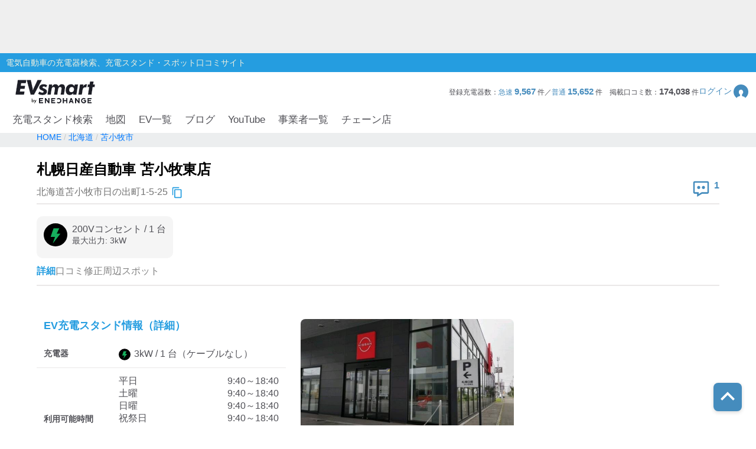

--- FILE ---
content_type: text/html; charset=utf-8
request_url: https://evsmart.net/spot/hokkaido/l12131/v3712/
body_size: 70832
content:
<!DOCTYPE html><html lang="en"><head><meta charSet="utf-8"/><meta charSet="utf-8"/><meta name="viewport" content="width=device-width, initial-scale=1"/><meta name="viewport" content="width=device-width, user-scalable=no"/><link rel="preload" as="image" href="/img/logo/logo.svg"/><link rel="preload" as="image" href="/img/header/mypage.svg"/><link rel="preload" as="image" href="/img/header/loupe.svg"/><link rel="preload" as="image" href="/img/login/login_img31.png"/><link rel="preload" as="image" href="/img/login/login_img1.png"/><link rel="preload" as="image" href="/img/login/login_img2.png"/><link rel="preload" as="image" href="https://www.gstatic.com/firebasejs/ui/2.0.0/images/auth/mail.svg"/><link rel="preload" as="image" href="https://www.gstatic.com/firebasejs/ui/2.0.0/images/auth/phone.svg"/><link rel="preload" as="image" href="/img/spot/copy_btn.svg"/><link rel="preload" as="image" href="/img/spot/review_icon.svg"/><link rel="preload" as="image" href="/img/spot/plug_icon_normal.svg"/><link rel="preload" as="image" href="/img/spot/available.svg"/><link rel="preload" as="image" href="/img/spot/question.svg"/><link rel="preload" as="image" href="https://evsmart.blob.core.windows.net/images/3712/121025.jpg"/><link rel="preload" as="image" href="/img/footer/tosho_jpx_growth_logo.jpg"/><meta name="facebook-domain-verification" content="hrtkoy6jm7ryc0um892dymkcg7orzo"/><meta http-equiv="X-UA-Compatible" content="IE=edge"/><meta name="format-detection" content="telephone=no"/><meta name="twitter:card" content="summary_large_image"/><meta name="twitter:site" content="@evsmartnet"/><meta name="twitter:image" content="https://evsmart.net/img/og_image.png"/><meta name="og:type" content="article"/><meta name="og:image" content="https://evsmart.net/img/og_image.png"/><meta name="og:site_name" content="EVsmart"/><title>札幌日産自動車 苫小牧東店 (苫小牧市)電気自動車の充電器スタンド｜EVsmart</title><meta name="description" content="北海道 苫小牧市  の札幌日産自動車 苫小牧東店の充電スタンド情報ページです。利用可能時間や料金、プラグ形状、そしてユーザーの口コミなど情報満載！充電スポット情報の修正もできます。"/><meta name="twitter:title" content="札幌日産自動車 苫小牧東店｜EVsmart"/><meta name="twitter:description" content="北海道 苫小牧市  の札幌日産自動車 苫小牧東店のページです。利用可能時間や料金、プラグ形状、そしてユーザーの口コミなど情報満載！"/><meta name="og:title" content="札幌日産自動車 苫小牧東店｜EVsmart"/><meta name="og:description" content="北海道 苫小牧市  の札幌日産自動車 苫小牧東店のページです。利用可能時間や料金、プラグ形状、そしてユーザーの口コミなど情報満載！"/><meta name="og:url" content="https://evsmart.net/spot/hokkaido/l12131/v3712/"/><link rel="preconnect" href="https://fonts.googleapis.com"/><link rel="preconnect" href="https://fonts.gstatic.com" crossorigin="anonymous"/><link rel="modulepreload" href="/assets/entry.client-CV2FA5_F.js"/><link rel="modulepreload" href="/assets/chunk-K6CSEXPM-DBkYqdKx.js"/><link rel="modulepreload" href="/assets/index-NOrX_7mC.js"/><link rel="modulepreload" href="/assets/container-CnyHZa1V.js"/><link rel="modulepreload" href="/assets/BaseEntity-CWditgna.js"/><link rel="modulepreload" href="/assets/Station-01cJCQg5.js"/><link rel="modulepreload" href="/assets/DateUtils-D_ReCkjy.js"/><link rel="modulepreload" href="/assets/MapUtils-fAskrZIO.js"/><link rel="modulepreload" href="/assets/Search-CcTsd-IM.js"/><link rel="modulepreload" href="/assets/tslib.es6-DU0rJlGX.js"/><link rel="modulepreload" href="/assets/ArrayUtils-CCp3LDDA.js"/><link rel="modulepreload" href="/assets/Reflect-CRmrpp23.js"/><link rel="modulepreload" href="/assets/CacheTarget-A7M5jU_K.js"/><link rel="modulepreload" href="/assets/EnvUtils-3pFPLK2z.js"/><link rel="modulepreload" href="/assets/CarModel-BopdMcfh.js"/><link rel="modulepreload" href="/assets/ChargingCard-Dw06P4l4.js"/><link rel="modulepreload" href="/assets/Review-BEAvkeuh.js"/><link rel="modulepreload" href="/assets/CarSettings-B9rIS-Ro.js"/><link rel="modulepreload" href="/assets/Chain-DbHXbr2x.js"/><link rel="modulepreload" href="/assets/Disaster-DDZSWvmq.js"/><link rel="modulepreload" href="/assets/HeaderInfo-DsOK0Wi6.js"/><link rel="modulepreload" href="/assets/Marker-CKun_WMw.js"/><link rel="modulepreload" href="/assets/Statistics-CabvqVGk.js"/><link rel="modulepreload" href="/assets/MyPage-Db8oHj78.js"/><link rel="modulepreload" href="/assets/User-kfy0VN12.js"/><link rel="modulepreload" href="/assets/root-BpNZd2dF.js"/><link rel="modulepreload" href="/assets/with-props-C5W10Zsk.js"/><link rel="modulepreload" href="/assets/LoginModal-BECqxVtL.js"/><link rel="modulepreload" href="/assets/useAdComponent-CLtCu-20.js"/><link rel="modulepreload" href="/assets/NotFoundTemplate-CK3KwmJU.js"/><link rel="modulepreload" href="/assets/useSignOut-BnKNYHdU.js"/><link rel="modulepreload" href="/assets/useOutsideClick-Bvk8gkSs.js"/><link rel="modulepreload" href="/assets/auth-CMYFjbQD.js"/><link rel="modulepreload" href="/assets/ForBusiness-v3YIwMzB.js"/><link rel="modulepreload" href="/assets/Header-xDD4jzdu.js"/><link rel="modulepreload" href="/assets/Constants-BP_gICRN.js"/><link rel="modulepreload" href="/assets/control-CDRHdKMe.js"/><link rel="modulepreload" href="/assets/car-BGSaqJ1q.js"/><link rel="modulepreload" href="/assets/base-7gvCcPfx.js"/><link rel="modulepreload" href="/assets/AuthLayout-DoYjo1vW.js"/><link rel="modulepreload" href="/assets/CarLayout-BqXscB4N.js"/><link rel="modulepreload" href="/assets/MainLayout-DofPBACW.js"/><link rel="modulepreload" href="/assets/_index-DeNn8z7l.js"/><link rel="modulepreload" href="/assets/MetaUtils-BTEhP4ZD.js"/><link rel="modulepreload" href="/assets/SpotByCityTemplate-BKcKlVDv.js"/><link rel="modulepreload" href="/assets/StationDetailTemplate-CuAujkCu.js"/><link rel="modulepreload" href="/assets/ByCityPrefectureList-pWgMefeX.js"/><link rel="modulepreload" href="/assets/Pagination-yMryo6sr.js"/><link rel="modulepreload" href="/assets/Breadcrumb-CF5BbULi.js"/><link rel="modulepreload" href="/assets/RelatedBlogs-WNesOH1X.js"/><link rel="modulepreload" href="/assets/SpotMap-BgQB5wVN.js"/><link rel="modulepreload" href="/assets/useSuperCluster-CL-wOYCw.js"/><link rel="modulepreload" href="/assets/index.modern-CBN9ZbgY.js"/><link rel="modulepreload" href="/assets/Search-DiqHnNk1.js"/><link rel="modulepreload" href="/assets/FormatUtils-DYnHodmi.js"/><link rel="stylesheet" href="/assets/root-DhjOUm8y.css"/><link rel="stylesheet" href="/assets/LoginModal-CTC3IyyW.css"/><link rel="stylesheet" href="/assets/NotFoundTemplate-BV3bAxcM.css"/><link rel="stylesheet" href="/assets/ForBusiness-BFoW-3sm.css"/><link rel="stylesheet" href="/assets/Header-BagSfESC.css"/><link rel="stylesheet" href="https://fonts.googleapis.com/css2?family=Inter:ital,opsz,wght@0,14..32,100..900;1,14..32,100..900&amp;display=swap"/><link rel="stylesheet" href="https://fonts.cdnfonts.com/css/helvetica-neue-5"/><link rel="stylesheet" href="https://fonts.googleapis.com/css2?family=Noto+Sans+JP:wght@400;700&amp;display=swap"/><link rel="stylesheet" href="https://www.gstatic.com/firebasejs/ui/6.1.0/firebase-ui-auth.css"/><link rel="stylesheet" href="/assets/MainLayout-B1keVFmw.css"/><link rel="stylesheet" href="/assets/SpotByCityTemplate-g3iIL7mw.css"/><link rel="stylesheet" href="/assets/ByCityPrefectureList-DCqo1Zzm.css"/><link rel="stylesheet" href="/assets/Pagination-B3dUnSPg.css"/><link rel="stylesheet" href="/assets/Breadcrumb-CMQ9A18g.css"/><link rel="stylesheet" href="/assets/RelatedBlogs-DJHIjuUe.css"/><link rel="stylesheet" href="/assets/SpotMap-zVe_azmt.css"/><link rel="stylesheet" href="/assets/Search-De8ItPSd.css"/><link rel="stylesheet" href="/assets/StationDetailTemplate-Czb_DqkZ.css"/><script>
                (function(w, d, s, l, i) {
                  w[l] = w[l] || [];
                  w[l].push({
                    'gtm.start': new Date().getTime(),
                    event: 'gtm.js'
                  });
                  var f = d.getElementsByTagName(s)[0],
                    j = d.createElement(s),
                    dl = l != 'dataLayer' ? '&l=' + l : '';
                  j.async = true;
                  j.src = '//www.googletagmanager.com/gtm.js?id=' + i + dl;
                  f.parentNode.insertBefore(j, f);
                })(window, document, 'script', 'dataLayer', 'GTM-MMBNDC7M');
              </script><script src="https://www.googletagservices.com/tag/js/gpt.js"></script></head><body><noscript><iframe src="https://www.googletagmanager.com/ns.html?id=GTM-MMBNDC7M" height="0" width="0" style="display:none;visibility:hidden" title="Google Tag Manager"></iframe></noscript><div class="_styled-header_ra0ff_1" style="display:flex"><div class="_banner-area_ra0ff_11"><div class="pc"><div id="div-gpt-ad-1745490361311-0" class="header-ad header-ad-pc"></div></div><div class="sp"><div id="div-gpt-ad-1745559225782-0" class="header-ad header-ad-mobile"></div></div></div><div class="_header-top_ra0ff_59"><div class="_header-top-inner_ra0ff_71"><p>電気自動車の充電器検索、充電スタンド・スポット口コミサイト</p></div></div><div class="_header-navigation-section_ra0ff_85"><div class="_header-info-area_ra0ff_98"><a href="/" data-discover="true"><img src="/img/logo/logo.svg" alt="EVsmart by ENECHANGE"/></a><div class="_header-menu-area_ra0ff_130"><p>登録充電器数：<span>急速<!-- --> <b>9,567</b> </span>件／<span>普通<!-- --> <b>15,652</b> </span>件<!-- -->　<!-- -->掲載口コミ数：<b>174,038</b> 件</p><div class="_login-button_ra0ff_151" role="button" tabindex="0"><p>ログイン</p><img class="_login-button-icon_ra0ff_161" src="/img/header/mypage.svg" alt=""/></div></div><div class="_header-menu-area-sp_ra0ff_166"><div class="_sp-menu_ra0ff_182" role="button" tabindex="0"><img src="/img/header/mypage.svg" alt=""/><p>ログイン</p></div><div class="_sp-menu_ra0ff_182"><div class="_hamburger-menu_ra0ff_193 "><span class="_top_ra0ff_201"></span><span class="_middle_ra0ff_207"></span><span class="_bottom_ra0ff_214"></span></div><p>メニュー</p></div><div class="_sp-menu_ra0ff_182 _search-menu_ra0ff_235"><img src="/img/header/loupe.svg" alt=""/><p>充電スタンド</p></div></div></div><div class="_header-navigation-area_ra0ff_247"><ul><a class="_navigation_ra0ff_276" href="/#pc_search-open" data-discover="true">充電スタンド検索</a><a class="_navigation_ra0ff_276" href="/mapSearch" data-discover="true">地図</a><a class="_navigation_ra0ff_276" href="/carMaker" data-discover="true">EV一覧</a><a rel="noreferrer" class="_navigation_ra0ff_276" href="https://blog.evsmart.net/" target="_blank">ブログ</a><a rel="noreferrer" class="_navigation_ra0ff_276" href="https://www.youtube.com/channel/UC-0lUq_AfIgplAJYcVgnKPw/videos" target="_blank">YouTube</a><a class="_navigation_ra0ff_276" href="/service" data-discover="true">事業者一覧</a><a class="_navigation_ra0ff_276" href="/chain" data-discover="true">チェーン店</a></ul></div><div class="_styled-sp-nav_6e1g1_2 "><div class="_sp-nav-content_6e1g1_19  _spnav-slide-up_6e1g1_152"><div class="_sp-nav-global-list_6e1g1_31"><a class="_list_6e1g1_36" href="/#pc_search-open" data-discover="true">充電スタンド検索</a><a class="_list_6e1g1_36" href="/carMaker" data-discover="true">EV一覧</a><a rel="noreferrer" class="_list_6e1g1_36" href="https://blog.evsmart.net/" target="_blank">ブログ</a><a rel="noreferrer" class="_list_6e1g1_36" href="https://www.youtube.com/channel/UC-0lUq_AfIgplAJYcVgnKPw/videos" target="_blank">YouTube</a><a class="_list_6e1g1_36" href="/service" data-discover="true">事業者一覧</a><a class="_list_6e1g1_36" href="/chain" data-discover="true">チェーン店</a></div><div class="_sp-nav-mypage-list_6e1g1_53"><div class="_mypage-button-area_6e1g1_118"><span class="_btn-loginout_6e1g1_122">ログイン</span></div></div></div></div><div class="_styled-sp-search_c6knz_2 "><div class="_styled-search_c6knz_21"><button class="_btn-close_c6knz_32">閉じる</button><h2 class="_title_c6knz_47">地名・観光スポット・住所<span>で検索</span></h2><div class="_filter-parameter-area_c6knz_59"><form class="_form_c6knz_56" data-discover="true" action="/" method="get"><input type="text" size="40" name="inputText"/><dl class="_parameter-block_c6knz_64"><dt class="_parameter-name_c6knz_69">充電器の種類</dt><dd class="_check-box-area_c6knz_75"><label class="_check-label_c6knz_82"><input type="checkbox" class="_checkbox-input_c6knz_158" id="check1-1" name="checkbox1[]" value="急速充電器のみ表示"/><span class="_check-parts_c6knz_163">急速充電器のみ表示</span></label><label class="_check-label_c6knz_82"><input type="checkbox" class="_checkbox-input_c6knz_158" id="check1-2" name="checkbox1[]" value="急速無料のみ表示"/><span class="_check-parts_c6knz_163">急速無料のみ表示</span></label><label class="_check-label_c6knz_82"><input type="checkbox" class="_checkbox-input_c6knz_158" id="check1-3" name="checkbox1[]" value="高速道路上のみ表示"/><span class="_check-parts_c6knz_163">高速道路上のみ表示</span></label><label class="_check-label_c6knz_82"><input type="checkbox" class="_checkbox-input_c6knz_158" id="check1-4" name="checkbox1[]" value="24時間営業のみ表示"/><span class="_check-parts_c6knz_163">24時間営業のみ表示</span></label></dd></dl><dl class="_parameter-block_c6knz_64"><dt class="_parameter-name_c6knz_69">認証システム</dt><dd class="_check-box-area_c6knz_75"><label class="_check-label_c6knz_82"><input type="checkbox" class="_checkbox-input_c6knz_158" name="checkbox31" value="ENECHANGE"/><span class="_check-parts_c6knz_163">EV充電エネチェンジ</span></label><label class="_check-label_c6knz_82"><input type="checkbox" class="_checkbox-input_c6knz_158" name="checkbox32" value="eMP"/><span class="_check-parts_c6knz_163">e-Mobility Power</span></label></dd></dl><dl class="_parameter-block_c6knz_64"><dt class="_parameter-name_c6knz_69">ディーラー</dt><dd class="_check-box-area_c6knz_75"><label class="_check-label_c6knz_82"><input type="checkbox" class="_checkbox-input_c6knz_158" name="checkbox21" checked="" value="三菱ディーラーを表示"/><span class="_check-parts_c6knz_163">三菱ディーラーを表示</span></label><label class="_check-label_c6knz_82"><input type="checkbox" class="_checkbox-input_c6knz_158" name="checkbox22" checked="" value="日産ディーラーを表示"/><span class="_check-parts_c6knz_163">日産ディーラーを表示</span></label><label class="_check-label_c6knz_82"><input type="checkbox" class="_checkbox-input_c6knz_158" name="checkbox23" checked="" value="トヨタディーラーを表示"/><span class="_check-parts_c6knz_163">トヨタディーラーを表示</span></label></dd></dl><dl class="_parameter-block_c6knz_64"><dt class="_parameter-name_c6knz_69">充電器の出力</dt><dd class="_button-area_c6knz_89"><label class="_button_c6knz_89"><input type="radio" name="radio01" checked="" value="6"/><p>すべて</p></label><label class="_button_c6knz_89"><input type="radio" name="radio01" value="中速-20kW-以上"/><p>中速-20kW-以上</p></label><label class="_button_c6knz_89"><input type="radio" name="radio01" value="急速-44kW-以上"/><p>急速-44kW-以上</p></label></dd></dl><dl class="_parameter-block_c6knz_64"><dt class="_parameter-name_c6knz_69">車種</dt><dd class="_select-parts_c6knz_230"><label><select name="carModelName"><option value="車種指定なし" selected="">車種指定なし</option><option value="マクラーレン アルトゥーラ">マクラーレン アルトゥーラ</option><option value="フェラーリ SF90">フェラーリ SF90</option><option value="ジャガー I-PACE">ジャガー I-PACE</option><option value="三菱 eKクロス EV">三菱 eKクロス EV</option><option value="三菱 i-MiEV">三菱 i-MiEV</option><option value="三菱 minicabMiEV">三菱 minicabMiEV</option><option value="三菱 エクリプス クロス">三菱 エクリプス クロス</option><option value="三菱 アウトランダーPHEV">三菱 アウトランダーPHEV</option><option value="日産 サクラ">日産 サクラ</option><option value="日産 アリア">日産 アリア</option><option value="日産 リーフ">日産 リーフ</option><option value="レクサスRZ">レクサスRZ</option><option value="レクサスRX">レクサスRX</option><option value="レクサス UX300e">レクサス UX300e</option><option value="レクサス NX">レクサス NX</option><option value="トヨタ ハリアー">トヨタ ハリアー</option><option value="トヨタ bZ4X">トヨタ bZ4X</option><option value="トヨタ RAV4 PHV">トヨタ RAV4 PHV</option><option value="トヨタ プリウスPHV(2017～)">トヨタ プリウスPHV(2017～)</option><option value="トヨタ プリウスPHV(～2016)">トヨタ プリウスPHV(～2016)</option><option value="トヨタ シー・ポッド">トヨタ シー・ポッド</option><option value="BMW i3">BMW i3</option><option value="BMW i7">BMW i7</option><option value="BMW i8">BMW i8</option><option value="BMW i4">BMW i4</option><option value="BMW iX">BMW iX</option><option value="BMW iX1">BMW iX1</option><option value="BMW iX3">BMW iX3</option><option value="BMW XM">BMW XM</option><option value="BMW 530e">BMW 530e</option><option value="BMW 745e">BMW 745e</option><option value="BMW 740e">BMW 740e</option><option value="BMW X3">BMW X3</option><option value="BMW X5">BMW X5</option><option value="BMW 330e">BMW 330e</option><option value="BMW 225xe">BMW 225xe</option><option value="BMW C evolution">BMW C evolution</option><option value="MINI COOPER S E CROSSOVER">MINI COOPER S E CROSSOVER</option><option value="テスラ モデルS">テスラ モデルS</option><option value="テスラ モデルX">テスラ モデルX</option><option value="テスラ モデルY">テスラ モデルY</option><option value="テスラ モデル3">テスラ モデル3</option><option value="VW ID.4">VW ID.4</option><option value="VW e-ゴルフ">VW e-ゴルフ</option><option value="VW ゴルフGTE">VW ゴルフGTE</option><option value="VW パサートGTE">VW パサートGTE</option><option value="メルセデス EQC400">メルセデス EQC400</option><option value="メルセデス EQA250">メルセデス EQA250</option><option value="メルセデス EQB250">メルセデス EQB250</option><option value="メルセデス EQB350">メルセデス EQB350</option><option value="メルセデス EQE">メルセデス EQE</option><option value="メルセデス A250e">メルセデス A250e</option><option value="メルセデス C350e">メルセデス C350e</option><option value="メルセデス GLC350e">メルセデス GLC350e</option><option value="メルセデス E350e/E350de">メルセデス E350e/E350de</option><option value="メルセデス EQS450+">メルセデス EQS450+</option><option value="メルセデス Mercedes-AMG EQS 53 4MATIC+">メルセデス Mercedes-AMG EQS 53 4MATIC+</option><option value="メルセデス S580e">メルセデス S580e</option><option value="メルセデス S560e">メルセデス S560e</option><option value="ポルシェ タイカン">ポルシェ タイカン</option><option value="ポルシェ パナメーラ4/ ターボ">ポルシェ パナメーラ4/ ターボ</option><option value="ポルシェ カイエン">ポルシェ カイエン</option><option value="アウディ e-トロン">アウディ e-トロン</option><option value="アウディ A3 e-トロン">アウディ A3 e-トロン</option><option value="アウディ e-トロン GT">アウディ e-トロン GT</option><option value="アウディ Q4 e-トロン">アウディ Q4 e-トロン</option><option value="ボルボ XC40 PHEV">ボルボ XC40 PHEV</option><option value="ボルボ S60 PHEV">ボルボ S60 PHEV</option><option value="ボルボ V60 PHEV">ボルボ V60 PHEV</option><option value="ボルボ XC60 PHEV">ボルボ XC60 PHEV</option><option value="ボルボ XC40 EV">ボルボ XC40 EV</option><option value="ボルボ C40 EV">ボルボ C40 EV</option><option value="ボルボ V90 PHEV">ボルボ V90 PHEV</option><option value="ボルボ XC90 PHEV">ボルボ XC90 PHEV</option><option value="Honda e">Honda e</option><option value="ホンダ クラリティPHEV">ホンダ クラリティPHEV</option><option value="ランドローバー レンジローバー PHEV">ランドローバー レンジローバー PHEV</option><option value="ランドローバー イヴォーク PHEV">ランドローバー イヴォーク PHEV</option><option value="プジョー e-2008">プジョー e-2008</option><option value="プジョー e-208">プジョー e-208</option><option value="プジョー 508">プジョー 508</option><option value="プジョー 3008">プジョー 3008</option><option value="DS 4">DS 4</option><option value="DS 7 クロスバック E-TENSE">DS 7 クロスバック E-TENSE</option><option value="DS 3 クロスバック E-TENSE">DS 3 クロスバック E-TENSE</option><option value="シトロエン C5 エアクロス SUV">シトロエン C5 エアクロス SUV</option><option value="シトロエンEC4 エレクトリック">シトロエンEC4 エレクトリック</option><option value="Jeep Renegade 4xe">Jeep Renegade 4xe</option><option value="マツダ CX-60">マツダ CX-60</option><option value="マツダ MX-30">マツダ MX-30</option><option value="FOMM ONE">FOMM ONE</option><option value="ヒョンデ IONIQ 5">ヒョンデ IONIQ 5</option><option value="SUBARU ソルテラ">SUBARU ソルテラ</option><option value="FIAT 500e">FIAT 500e</option><option value="BYD Atto3">BYD Atto3</option><option value="BYD DOLPHIN">BYD DOLPHIN</option><option value="BMW i5">BMW i5</option><option value="BMW iX2">BMW iX2</option><option value="アウディ Q8 e-トロン">アウディ Q8 e-トロン</option><option value="ヒョンデ KONA">ヒョンデ KONA</option><option value="ボルボ EX30">ボルボ EX30</option><option value="MINICAB-EV">MINICAB-EV</option><option value="クラウン スポーツ">クラウン スポーツ</option><option value="プリウス PHEV">プリウス PHEV</option><option value="BYD SEAL">BYD SEAL</option><option value="N-VAN e">N-VAN e</option><option value="THE NEW ALL-ELECTRIC MINI COOPER">THE NEW ALL-ELECTRIC MINI COOPER</option><option value="THE NEW ALL-ELECTRIC MINI ACEMAN">THE NEW ALL-ELECTRIC MINI ACEMAN</option><option value="THE NEW ALL-ELECTRIC MINI COUNTRYMAN">THE NEW ALL-ELECTRIC MINI COUNTRYMAN</option><option value="ヒョンデ The new IONIQ 5">ヒョンデ The new IONIQ 5</option><option value="ヒョンデ INSTER">ヒョンデ INSTER</option><option value="BYD SEALION 7">BYD SEALION 7</option><option value="トヨタ プリウスPHV">トヨタ プリウスPHV</option><option value="Jeep Avenger">Jeep Avenger</option><option value="ロータス ELETRE">ロータス ELETRE</option><option value="ロータス EMEYA">ロータス EMEYA</option><option value="FIAT 600e">FIAT 600e</option><option value="ABARTH 500e">ABARTH 500e</option><option value="ポルシェ マカン">ポルシェ マカン</option><option value="メルセデス・ベンツ G580">メルセデス・ベンツ G580</option><option value="アウディ Q6  e-トロン">アウディ Q6  e-トロン</option><option value="フォルクスワーゲン ID BUZZ">フォルクスワーゲン ID BUZZ</option><option value="Jeep Wrangler 4xe">Jeep Wrangler 4xe</option><option value="Jeep Grand Cherokee 4xe">Jeep Grand Cherokee 4xe</option><option value="N-ONE e:">N-ONE e:</option><option value="ボルボ C40">ボルボ C40</option><option value="ボルボ EX40">ボルボ EX40</option></select></label></dd></dl><div class="_submit-area_c6knz_276"><button class="_submit-button_c6knz_138" id="searchPc">検索する</button></div></form></div></div></div></div></div><div class="_styled-login-modal_nnmvg_1" style="display:none"><div class="_login-menu-area_nnmvg_20"><img src="/img/logo/logo.svg" alt="" class="_logo_nnmvg_39"/><div class="_main-content_nnmvg_49"><div class="_left-area_nnmvg_64"><div class="_left-area-title_nnmvg_76">EVsmartログイン機能を<br/>利用すると以下のメリットがあります。</div><div class="_merit-list_nnmvg_89"><p class="_merit_nnmvg_89"><img src="/img/login/login_img31.png" alt=""/>PCとスマートフォンで<br/>データの共有ができます。</p><p class="_merit_nnmvg_89"><img src="/img/login/login_img1.png" alt=""/>複数のスマートフォンで<br/>ニックネームやお気に入り・利用履歴などの<br/>データが共有できます。</p><p class="_merit_nnmvg_89"><img src="/img/login/login_img2.png" alt=""/>スマートフォンの機種変更をした場合も<br/>データを引き継ぐことができます。</p></div><p class="_login-notice_nnmvg_143">ログインは、電話番号もしくは<br/>メールアドレス+パスワードを入力することで<br/>簡単に行なえます。</p></div><div class="_right-area_nnmvg_166"><div class="firebaseui-container firebaseui-page-provider-sign-in firebaseui-id-page-provider-sign-in firebaseui-use-spinner"><div class="firebaseui-card-content"><ul class="firebaseui-idp-list"><li class="firebaseui-list-item"><button class="firebaseui-idp-button mdl-button mdl-js-button mdl-button--raised firebaseui-idp-password firebaseui-id-idp-button" data-provider-id="password" style="background-color:#db4437" data-upgraded=",MaterialButton"><span class="firebaseui-idp-icon-wrapper"><img class="firebaseui-idp-icon" alt="" src="https://www.gstatic.com/firebasejs/ui/2.0.0/images/auth/mail.svg"/></span><span class="firebaseui-idp-text firebaseui-idp-text-long" style="font-size:13px">メールアドレスでログイン</span><span class="firebaseui-idp-text firebaseui-idp-text-short">メールアドレス</span></button></li><li class="firebaseui-list-item"><button class="firebaseui-idp-button mdl-button mdl-js-button mdl-button--raised firebaseui-idp-phone firebaseui-id-idp-button" data-provider-id="phone" style="background-color:#02bd7e" data-upgraded=",MaterialButton"><span class="firebaseui-idp-icon-wrapper"><img class="firebaseui-idp-icon" alt="" src="https://www.gstatic.com/firebasejs/ui/2.0.0/images/auth/phone.svg"/></span><span class="firebaseui-idp-text firebaseui-idp-text-long" style="font-size:13px">電話番号でログイン</span><span class="firebaseui-idp-text firebaseui-idp-text-short">電話番号</span></button></li></ul></div><div class="firebaseui-card-footer firebaseui-provider-sign-in-footer"><p class="firebaseui-tos firebaseui-tospp-full-message">続行すると、<a class="firebaseui-link firebaseui-tos-link" rel="noreferrer" href="/tos" target="_blank" data-discover="true">利用規約</a>と<a class="firebaseui-link firebaseui-pp-link" rel="noreferrer" href="https://enechange.co.jp/legal_format/policy/" target="_blank">プライバシー ポリシー</a>に同意したことになります。</p></div></div><div class="_cancel-button_nnmvg_184" role="button" tabindex="0">ログインキャンセル</div></div></div></div></div><div class="_styled-station-detail-template_16xl3_1"><div class="_styled-breadcrumb_fi91u_1"><div class="_inner-area_fi91u_20"><div class="_breadcrumb-list_fi91u_26"><span class="_breadcrumb_fi91u_26"><a href="/" data-discover="true"><span>HOME</span></a></span><span class="_breadcrumb_fi91u_26"><a href="/spot/hokkaido" data-discover="true"><span>北海道</span></a></span><span class="_breadcrumb_fi91u_26"><a href="/spot/hokkaido/l12131" data-discover="true"><span>苫小牧市</span></a></span></div></div></div><div class="_styled-station-detail-content_16xl3_7"><div class="_station-detail-head_waf07_350"><h1 class="_station-name_waf07_353">札幌日産自動車 苫小牧東店</h1><div class="_station-info-area_waf07_358"><div class="_station-postal_waf07_363"><span class="_station-postal-text_waf07_368">北海道苫小牧市日の出町1-5-25</span><img class="_station-postal-tooltip_waf07_372" data-tooltip-id="copy-postal-tooltip" src="/img/spot/copy_btn.svg" alt="copy"/></div><div class="_station-actions_waf07_379"><div class="_review-count_waf07_406"><img src="/img/spot/review_icon.svg" alt="review"/><span class="_review-count-text_waf07_411">1</span></div></div></div><hr/><div class="_content-area_waf07_460"><div class="_plug-items-area_waf07_470"><div class="_plug-item_waf07_470"><div class="_plug-item-header-area_waf07_487"><img src="/img/spot/plug_icon_normal.svg" alt="plug"/><div class="_plug-item-name-text-area_waf07_490"><p class="_plug-item-name_waf07_490">200Vコンセント<!-- --> / <!-- -->1<!-- --> 台</p><p class="_plug-item-kilowatts_waf07_496">最大出力: <!-- -->3<!-- -->kW</p></div></div><div class="_plug-item-tags_waf07_499"></div></div></div></div></div><div class="_styled-station-detail-tab_16xl3_13"><div class="_styled-station-detail-tab-item_16xl3_21 _active_16xl3_28">詳細</div><div class="_styled-station-detail-tab-item_16xl3_21 ">口コミ</div><div class="_styled-station-detail-tab-item_16xl3_21 ">修正</div><div class="_styled-station-detail-tab-item_16xl3_21 ">周辺スポット</div></div><div class="_styled-station-detail-tab-content-wrapper_16xl3_32"><div class="_styled-station-detail-tab-content_16xl3_32"><div class="_station-detail-spot-info_17be8_350"><div><h2 class="_tit-spot_17be8_354">EV充電スタンド情報（詳細）</h2><table class="_station-detail-spot-info-table_17be8_368"><tbody><tr><th>充電器</th><td class="_plug-icon-area_17be8_398"><div class="_plug-icon-area-item_17be8_402"><img src="/img/spot/plug_icon_normal.svg" alt="plug" class="_plug-icon_17be8_398"/>3<!-- -->kW / <!-- -->1<!-- --> 台<!-- -->（ケーブルなし）</div></td></tr><tr><th>利用可能時間</th><td><div class="_opening-type-area_17be8_427"><span>平日</span><span>9:40～18:40</span></div><div class="_opening-type-area_17be8_427"><span>土曜</span><span>9:40～18:40</span></div><div class="_opening-type-area_17be8_427"><span>日曜</span><span>9:40～18:40</span></div><div class="_opening-type-area_17be8_427"><span>祝祭日</span><span>9:40～18:40</span></div><pre class="_close-notes-area_17be8_432">水曜・第2火曜定休、年末年始・GW・夏季休み
日産車限定。</pre></td></tr><tr><th>使えたレポート</th><td class="_availability-list_17be8_437"><div class="_available-area_17be8_442"><img src="/img/spot/available.svg" alt="available"/>1年以上前</div></td></tr><tr><th>住所</th><td class="_station-postal_17be8_464">北海道苫小牧市日の出町1-5-25<img class="_station-postal-tooltip_17be8_469" data-tooltip-id="copy-postal-tooltip" src="/img/spot/copy_btn.svg" alt="copy"/></td></tr><tr><th><div class="_what3words-title-area_17be8_447">what3words<img id="what3words-tooltip" src="/img/spot/question.svg" alt="what3words" class="_what3words-tooltip-icon_17be8_452"/></div></th><td class="_what3words-content-area_17be8_456">どようび。ふゆやすみ。つぎつぎ<img class="_station-postal-tooltip_17be8_469" data-tooltip-id="copy-what3words-tooltip" src="/img/spot/copy_btn.svg" alt="copy"/></td></tr><tr><th>利用料金について</th><td><pre class="_pricing-notes-area_17be8_460">[普通充電器]
充電60分100円(税別)
ZESP会員は充電無料
ZESP3プレミアム会員はeMP加盟充電器のみ充電無料</pre></td></tr><tr><th>分類</th><td>ディーラー/レンタカー</td></tr><tr><th>お問い合わせ</th><td><a href="tel:0144-33-9101">0144-33-9101</a></td></tr></tbody></table><div class="_station-detail-ad-sp_17be8_485"><div id="div-gpt-ad-charging-spot-detail-tab-0" class="charging-spot-detail-tab-ad"></div></div><div class="_station-detail-map-area_17be8_477"><h3 class="_tit-map_17be8_480">充電器スタンドの地図</h3><div class="_station-detail-map_1r08v_1"><div data-testid="map" style="width:100%;height:100%;position:relative;z-index:0"></div></div></div></div><div class="_latest-review-image_17be8_495"><img src="https://evsmart.blob.core.windows.net/images/3712/121025.jpg" alt="最新の口コミ画像"/></div></div></div><div class="_styled-station-detail-ad-pc_16xl3_44"><div id="div-gpt-ad-charging-spot-detail-tab-0" class="charging-spot-detail-tab-ad"></div></div></div></div><div class="_styled-for-business_24x81_1"><div class="_for-business-area_24x81_17"><div class="_for-business-user_24x81_30"><div class="_for-business-user-area_24x81_57"><h3>お店や施設に、<b>電気自動車用の充電器を設置した</b>／<b>これから設置したい</b>、という事業者さまへ</h3><a href="/discovery" data-discover="true"><div class="_for-business-user-link_24x81_88"><p>あなたの施設を、EVsmartアプリに掲載しませんか？掲載は<b>無料</b>です！</p></div></a><p class="_for-business-user-message_24x81_128">アプリへの情報掲載のほか、充電器設置に関するご相談も、うけたまわります。</p></div></div></div><aside class="ad-5 ad_footer"></aside></div></div><div class="_styled-footer_1fm97_1"><div class="_footer-link-wrapper_1fm97_8"><ul class="_footer-nav_1fm97_11"><li><a rel="noreferrer" href="https://enechange.co.jp/?utm_source=evsmart&amp;utm_medium=footer" target="_blank">運営会社について</a></li><li><a rel="noreferrer" href="https://enechange.co.jp/legal_format/policy/?utm_source=evsmart&amp;utm_medium=footer" target="_blank">プライバシーポリシー</a></li><li><a data-discover="true" href="/listingTerms/?utm_source=evsmart&amp;utm_medium=footer">掲載規約・掲載のご依頼</a></li><li><a data-discover="true" href="/tos/?utm_source=evsmart&amp;utm_medium=footer">利用規約</a></li><li><a data-discover="true" href="/linklist">リンク集</a></li><li><a rel="noreferrer" href="https://enechange.co.jp/news/press/?utm_source=evsmart&amp;utm_medium=header" target="_blank">プレスリリース</a></li></ul></div><div class="_footer-main-area_1fm97_60"><div class="_footer-inner_1fm97_64"><div class="_sns-area_1fm97_78"><div class="_follow-area_1fm97_89"><p>SNSでフォローする</p><div class="_sns-icon-area_1fm97_98"><a class="_twitter_1fm97_102" href="https://x.com/evsmartnet"></a><a class="_facebook_1fm97_120" href="https://www.facebook.com/evsmart.net/"></a></div></div></div><div class="_ir-area_1fm97_138"><img class="_ir-img_1fm97_149" src="/img/footer/tosho_jpx_growth_logo.jpg" alt=""/></div><div class="_inquiry-area_1fm97_153"><a class="_inquiry-link_1fm97_169" href="https://forms.gle/5FxKfU4NuPuZnVZw7" target="_top">お問い合わせ</a></div></div></div><div class="_copyright-area_1fm97_193">Copyright © 2014 - EVsmart All Rights Reserved.</div></div><div class="_icon-to-top_yrjl6_1"><span></span></div><script>((storageKey2, restoreKey) => {
    if (!window.history.state || !window.history.state.key) {
      let key = Math.random().toString(32).slice(2);
      window.history.replaceState({ key }, "");
    }
    try {
      let positions = JSON.parse(sessionStorage.getItem(storageKey2) || "{}");
      let storedY = positions[restoreKey || window.history.state.key];
      if (typeof storedY === "number") {
        window.scrollTo(0, storedY);
      }
    } catch (error) {
      console.error(error);
      sessionStorage.removeItem(storageKey2);
    }
  })("react-router-scroll-positions", null)</script><script>window.__reactRouterContext = {"basename":"/","future":{"unstable_middleware":false,"unstable_optimizeDeps":false,"unstable_splitRouteModules":false,"unstable_viteEnvironmentApi":false},"ssr":true,"isSpaMode":false};window.__reactRouterContext.stream = new ReadableStream({start(controller){window.__reactRouterContext.streamController = controller;}}).pipeThrough(new TextEncoderStream());</script><script type="module" async="">;
import * as route0 from "/assets/root-BpNZd2dF.js";
import * as route1 from "/assets/AuthLayout-DoYjo1vW.js";
import * as route2 from "/assets/CarLayout-BqXscB4N.js";
import * as route3 from "/assets/MainLayout-DofPBACW.js";
import * as route4 from "/assets/_index-DeNn8z7l.js";
  window.__reactRouterManifest = {
  "entry": {
    "module": "/assets/entry.client-CV2FA5_F.js",
    "imports": [
      "/assets/chunk-K6CSEXPM-DBkYqdKx.js",
      "/assets/index-NOrX_7mC.js",
      "/assets/container-CnyHZa1V.js",
      "/assets/BaseEntity-CWditgna.js",
      "/assets/Station-01cJCQg5.js",
      "/assets/DateUtils-D_ReCkjy.js",
      "/assets/MapUtils-fAskrZIO.js",
      "/assets/Search-CcTsd-IM.js",
      "/assets/tslib.es6-DU0rJlGX.js",
      "/assets/ArrayUtils-CCp3LDDA.js",
      "/assets/Reflect-CRmrpp23.js",
      "/assets/CacheTarget-A7M5jU_K.js",
      "/assets/EnvUtils-3pFPLK2z.js",
      "/assets/CarModel-BopdMcfh.js",
      "/assets/ChargingCard-Dw06P4l4.js",
      "/assets/Review-BEAvkeuh.js",
      "/assets/CarSettings-B9rIS-Ro.js",
      "/assets/Chain-DbHXbr2x.js",
      "/assets/Disaster-DDZSWvmq.js",
      "/assets/HeaderInfo-DsOK0Wi6.js",
      "/assets/Marker-CKun_WMw.js",
      "/assets/Statistics-CabvqVGk.js",
      "/assets/MyPage-Db8oHj78.js",
      "/assets/User-kfy0VN12.js"
    ],
    "css": []
  },
  "routes": {
    "root": {
      "id": "root",
      "path": "",
      "hasAction": false,
      "hasLoader": false,
      "hasClientAction": false,
      "hasClientLoader": false,
      "hasErrorBoundary": true,
      "module": "/assets/root-BpNZd2dF.js",
      "imports": [
        "/assets/chunk-K6CSEXPM-DBkYqdKx.js",
        "/assets/index-NOrX_7mC.js",
        "/assets/container-CnyHZa1V.js",
        "/assets/BaseEntity-CWditgna.js",
        "/assets/Station-01cJCQg5.js",
        "/assets/DateUtils-D_ReCkjy.js",
        "/assets/MapUtils-fAskrZIO.js",
        "/assets/Search-CcTsd-IM.js",
        "/assets/tslib.es6-DU0rJlGX.js",
        "/assets/ArrayUtils-CCp3LDDA.js",
        "/assets/Reflect-CRmrpp23.js",
        "/assets/CacheTarget-A7M5jU_K.js",
        "/assets/EnvUtils-3pFPLK2z.js",
        "/assets/CarModel-BopdMcfh.js",
        "/assets/ChargingCard-Dw06P4l4.js",
        "/assets/Review-BEAvkeuh.js",
        "/assets/CarSettings-B9rIS-Ro.js",
        "/assets/Chain-DbHXbr2x.js",
        "/assets/Disaster-DDZSWvmq.js",
        "/assets/HeaderInfo-DsOK0Wi6.js",
        "/assets/Marker-CKun_WMw.js",
        "/assets/Statistics-CabvqVGk.js",
        "/assets/MyPage-Db8oHj78.js",
        "/assets/User-kfy0VN12.js",
        "/assets/with-props-C5W10Zsk.js",
        "/assets/LoginModal-BECqxVtL.js",
        "/assets/useAdComponent-CLtCu-20.js",
        "/assets/NotFoundTemplate-CK3KwmJU.js",
        "/assets/useSignOut-BnKNYHdU.js",
        "/assets/useOutsideClick-Bvk8gkSs.js",
        "/assets/auth-CMYFjbQD.js",
        "/assets/ForBusiness-v3YIwMzB.js",
        "/assets/Header-xDD4jzdu.js",
        "/assets/Constants-BP_gICRN.js",
        "/assets/control-CDRHdKMe.js",
        "/assets/car-BGSaqJ1q.js",
        "/assets/base-7gvCcPfx.js"
      ],
      "css": [
        "/assets/root-DhjOUm8y.css",
        "/assets/LoginModal-CTC3IyyW.css",
        "/assets/NotFoundTemplate-BV3bAxcM.css",
        "/assets/ForBusiness-BFoW-3sm.css",
        "/assets/Header-BagSfESC.css"
      ]
    },
    "layout/AuthLayout": {
      "id": "layout/AuthLayout",
      "parentId": "root",
      "hasAction": false,
      "hasLoader": true,
      "hasClientAction": false,
      "hasClientLoader": false,
      "hasErrorBoundary": false,
      "module": "/assets/AuthLayout-DoYjo1vW.js",
      "imports": [
        "/assets/with-props-C5W10Zsk.js",
        "/assets/chunk-K6CSEXPM-DBkYqdKx.js",
        "/assets/auth-CMYFjbQD.js"
      ],
      "css": []
    },
    "layout/CarLayout": {
      "id": "layout/CarLayout",
      "parentId": "layout/AuthLayout",
      "hasAction": false,
      "hasLoader": true,
      "hasClientAction": false,
      "hasClientLoader": false,
      "hasErrorBoundary": false,
      "module": "/assets/CarLayout-BqXscB4N.js",
      "imports": [
        "/assets/with-props-C5W10Zsk.js",
        "/assets/chunk-K6CSEXPM-DBkYqdKx.js",
        "/assets/CarSettings-B9rIS-Ro.js",
        "/assets/car-BGSaqJ1q.js",
        "/assets/BaseEntity-CWditgna.js"
      ],
      "css": []
    },
    "layout/MainLayout": {
      "id": "layout/MainLayout",
      "parentId": "layout/CarLayout",
      "hasAction": false,
      "hasLoader": true,
      "hasClientAction": false,
      "hasClientLoader": false,
      "hasErrorBoundary": false,
      "module": "/assets/MainLayout-DofPBACW.js",
      "imports": [
        "/assets/with-props-C5W10Zsk.js",
        "/assets/chunk-K6CSEXPM-DBkYqdKx.js",
        "/assets/control-CDRHdKMe.js",
        "/assets/Header-xDD4jzdu.js",
        "/assets/Constants-BP_gICRN.js",
        "/assets/auth-CMYFjbQD.js",
        "/assets/useAdComponent-CLtCu-20.js",
        "/assets/LoginModal-BECqxVtL.js",
        "/assets/User-kfy0VN12.js",
        "/assets/useOutsideClick-Bvk8gkSs.js",
        "/assets/useSignOut-BnKNYHdU.js",
        "/assets/tslib.es6-DU0rJlGX.js",
        "/assets/car-BGSaqJ1q.js",
        "/assets/base-7gvCcPfx.js"
      ],
      "css": [
        "/assets/MainLayout-B1keVFmw.css",
        "/assets/Header-BagSfESC.css",
        "/assets/LoginModal-CTC3IyyW.css"
      ]
    },
    "routes/spot/pref/city/ward/_index": {
      "id": "routes/spot/pref/city/ward/_index",
      "parentId": "layout/MainLayout",
      "path": "spot/:prefName/:cityId/:wardId?/:spotId",
      "hasAction": true,
      "hasLoader": true,
      "hasClientAction": false,
      "hasClientLoader": false,
      "hasErrorBoundary": false,
      "module": "/assets/_index-DeNn8z7l.js",
      "imports": [
        "/assets/with-props-C5W10Zsk.js",
        "/assets/chunk-K6CSEXPM-DBkYqdKx.js",
        "/assets/Search-CcTsd-IM.js",
        "/assets/Station-01cJCQg5.js",
        "/assets/EnvUtils-3pFPLK2z.js",
        "/assets/MetaUtils-BTEhP4ZD.js",
        "/assets/SpotByCityTemplate-BKcKlVDv.js",
        "/assets/StationDetailTemplate-CuAujkCu.js",
        "/assets/BaseEntity-CWditgna.js",
        "/assets/tslib.es6-DU0rJlGX.js",
        "/assets/DateUtils-D_ReCkjy.js",
        "/assets/MapUtils-fAskrZIO.js",
        "/assets/Marker-CKun_WMw.js",
        "/assets/Statistics-CabvqVGk.js",
        "/assets/ForBusiness-v3YIwMzB.js",
        "/assets/ByCityPrefectureList-pWgMefeX.js",
        "/assets/Constants-BP_gICRN.js",
        "/assets/Pagination-yMryo6sr.js",
        "/assets/Breadcrumb-CF5BbULi.js",
        "/assets/RelatedBlogs-WNesOH1X.js",
        "/assets/SpotMap-BgQB5wVN.js",
        "/assets/useOutsideClick-Bvk8gkSs.js",
        "/assets/useSuperCluster-CL-wOYCw.js",
        "/assets/index.modern-CBN9ZbgY.js",
        "/assets/index-NOrX_7mC.js",
        "/assets/Search-DiqHnNk1.js",
        "/assets/auth-CMYFjbQD.js",
        "/assets/car-BGSaqJ1q.js",
        "/assets/base-7gvCcPfx.js",
        "/assets/useAdComponent-CLtCu-20.js",
        "/assets/Review-BEAvkeuh.js",
        "/assets/FormatUtils-DYnHodmi.js"
      ],
      "css": [
        "/assets/SpotByCityTemplate-g3iIL7mw.css",
        "/assets/ForBusiness-BFoW-3sm.css",
        "/assets/ByCityPrefectureList-DCqo1Zzm.css",
        "/assets/Pagination-B3dUnSPg.css",
        "/assets/Breadcrumb-CMQ9A18g.css",
        "/assets/RelatedBlogs-DJHIjuUe.css",
        "/assets/SpotMap-zVe_azmt.css",
        "/assets/Search-De8ItPSd.css",
        "/assets/StationDetailTemplate-Czb_DqkZ.css"
      ]
    },
    "routes/_index": {
      "id": "routes/_index",
      "parentId": "layout/MainLayout",
      "index": true,
      "hasAction": false,
      "hasLoader": true,
      "hasClientAction": false,
      "hasClientLoader": false,
      "hasErrorBoundary": false,
      "module": "/assets/_index-Cah3oTfq.js",
      "imports": [
        "/assets/with-props-C5W10Zsk.js",
        "/assets/chunk-K6CSEXPM-DBkYqdKx.js",
        "/assets/Review-BEAvkeuh.js",
        "/assets/Station-01cJCQg5.js",
        "/assets/EnvUtils-3pFPLK2z.js",
        "/assets/MetaUtils-BTEhP4ZD.js",
        "/assets/DateUtils-D_ReCkjy.js",
        "/assets/control-CDRHdKMe.js",
        "/assets/FindBySearch-qsFtjB4a.js",
        "/assets/ForBusiness-v3YIwMzB.js",
        "/assets/auth-CMYFjbQD.js",
        "/assets/car-BGSaqJ1q.js",
        "/assets/base-7gvCcPfx.js",
        "/assets/BaseEntity-CWditgna.js",
        "/assets/MapUtils-fAskrZIO.js"
      ],
      "css": [
        "/assets/_index-NwCFUoLN.css",
        "/assets/FindBySearch-CAyK1TAA.css",
        "/assets/ForBusiness-BFoW-3sm.css"
      ]
    },
    "routes/spot/pref/city/_index": {
      "id": "routes/spot/pref/city/_index",
      "parentId": "layout/MainLayout",
      "path": "spot/:prefName/:cityId",
      "index": true,
      "hasAction": true,
      "hasLoader": true,
      "hasClientAction": false,
      "hasClientLoader": false,
      "hasErrorBoundary": false,
      "module": "/assets/_index-CapL9rV_.js",
      "imports": [
        "/assets/with-props-C5W10Zsk.js",
        "/assets/chunk-K6CSEXPM-DBkYqdKx.js",
        "/assets/container-CnyHZa1V.js",
        "/assets/Search-CcTsd-IM.js",
        "/assets/Station-01cJCQg5.js",
        "/assets/EnvUtils-3pFPLK2z.js",
        "/assets/MetaUtils-BTEhP4ZD.js",
        "/assets/SpotByCityTemplate-BKcKlVDv.js",
        "/assets/Review-BEAvkeuh.js",
        "/assets/DateUtils-D_ReCkjy.js",
        "/assets/BaseEntity-CWditgna.js",
        "/assets/ArrayUtils-CCp3LDDA.js",
        "/assets/Reflect-CRmrpp23.js",
        "/assets/CacheTarget-A7M5jU_K.js",
        "/assets/CarModel-BopdMcfh.js",
        "/assets/ChargingCard-Dw06P4l4.js",
        "/assets/CarSettings-B9rIS-Ro.js",
        "/assets/Chain-DbHXbr2x.js",
        "/assets/Disaster-DDZSWvmq.js",
        "/assets/HeaderInfo-DsOK0Wi6.js",
        "/assets/Marker-CKun_WMw.js",
        "/assets/MapUtils-fAskrZIO.js",
        "/assets/Statistics-CabvqVGk.js",
        "/assets/MyPage-Db8oHj78.js",
        "/assets/User-kfy0VN12.js",
        "/assets/tslib.es6-DU0rJlGX.js",
        "/assets/ForBusiness-v3YIwMzB.js",
        "/assets/ByCityPrefectureList-pWgMefeX.js",
        "/assets/Constants-BP_gICRN.js",
        "/assets/Pagination-yMryo6sr.js",
        "/assets/Breadcrumb-CF5BbULi.js",
        "/assets/RelatedBlogs-WNesOH1X.js",
        "/assets/SpotMap-BgQB5wVN.js",
        "/assets/useOutsideClick-Bvk8gkSs.js",
        "/assets/useSuperCluster-CL-wOYCw.js",
        "/assets/index.modern-CBN9ZbgY.js",
        "/assets/index-NOrX_7mC.js",
        "/assets/Search-DiqHnNk1.js",
        "/assets/auth-CMYFjbQD.js",
        "/assets/car-BGSaqJ1q.js",
        "/assets/base-7gvCcPfx.js"
      ],
      "css": [
        "/assets/_index-B4QJApkL.css",
        "/assets/SpotByCityTemplate-g3iIL7mw.css",
        "/assets/ForBusiness-BFoW-3sm.css",
        "/assets/ByCityPrefectureList-DCqo1Zzm.css",
        "/assets/Pagination-B3dUnSPg.css",
        "/assets/Breadcrumb-CMQ9A18g.css",
        "/assets/RelatedBlogs-DJHIjuUe.css",
        "/assets/SpotMap-zVe_azmt.css",
        "/assets/Search-De8ItPSd.css"
      ]
    },
    "routes/spot/pref/_index": {
      "id": "routes/spot/pref/_index",
      "parentId": "layout/MainLayout",
      "path": "spot/:prefName",
      "index": true,
      "hasAction": false,
      "hasLoader": true,
      "hasClientAction": false,
      "hasClientLoader": false,
      "hasErrorBoundary": false,
      "module": "/assets/_index-3oKm1kgS.js",
      "imports": [
        "/assets/with-props-C5W10Zsk.js",
        "/assets/chunk-K6CSEXPM-DBkYqdKx.js",
        "/assets/Search-CcTsd-IM.js",
        "/assets/Station-01cJCQg5.js",
        "/assets/EnvUtils-3pFPLK2z.js",
        "/assets/MetaUtils-BTEhP4ZD.js",
        "/assets/MapUtils-fAskrZIO.js",
        "/assets/ForBusiness-v3YIwMzB.js",
        "/assets/ByCityPrefectureList-pWgMefeX.js",
        "/assets/Breadcrumb-CF5BbULi.js",
        "/assets/RelatedBlogs-WNesOH1X.js",
        "/assets/Search-DiqHnNk1.js",
        "/assets/BaseEntity-CWditgna.js",
        "/assets/tslib.es6-DU0rJlGX.js",
        "/assets/DateUtils-D_ReCkjy.js",
        "/assets/Statistics-CabvqVGk.js",
        "/assets/Constants-BP_gICRN.js",
        "/assets/auth-CMYFjbQD.js",
        "/assets/car-BGSaqJ1q.js",
        "/assets/base-7gvCcPfx.js"
      ],
      "css": [
        "/assets/_index-CcXj9d0I.css",
        "/assets/ForBusiness-BFoW-3sm.css",
        "/assets/ByCityPrefectureList-DCqo1Zzm.css",
        "/assets/Breadcrumb-CMQ9A18g.css",
        "/assets/RelatedBlogs-DJHIjuUe.css",
        "/assets/Search-De8ItPSd.css"
      ]
    }
  },
  "url": "/assets/manifest-ccb0a2f8.js",
  "version": "ccb0a2f8"
};
  window.__reactRouterRouteModules = {"root":route0,"layout/AuthLayout":route1,"layout/CarLayout":route2,"layout/MainLayout":route3,"routes/spot/pref/city/ward/_index":route4};

import("/assets/entry.client-CV2FA5_F.js");</script><!--$--><script>window.__reactRouterContext.streamController.enqueue("[{\"_1\":2,\"_6264\":-5,\"_6265\":-5},\"loaderData\",{\"_3\":4,\"_6\":7,\"_2116\":2117,\"_2136\":2137,\"_6263\":-5},\"layout/AuthLayout\",{\"_5\":-5},\"user\",\"layout/CarLayout\",{\"_8\":9},\"carSettings\",[\"SingleFetchClassInstance\",10],{\"_11\":12,\"_1916\":1917,\"_8\":2115},\"groupByMakerName\",[\"M\",13,14,30,31,46,47,63,64,204,205,318,319,369,370,478,479,776,777,813,814,924,925,1003,1004,1155,1156,1264,1265,1362,1363,1502,1503,1546,1547,1568,1569,1608,1609,1631,1632,1647,1648,1686,1687,1723,1724,1730,1731,1806,1807,1823,1824,1846,1847,1882,1883,1896,1897],\"マクラーレン\",[15],[\"SingleFetchClassInstance\",16],{\"_17\":18,\"_19\":20,\"_21\":13,\"_22\":23,\"_24\":25,\"_26\":27,\"_28\":29},\"model\",\"Artura (2022年)\",\"id\",243,\"makerName\",\"modelName\",\"Artura\",\"gradeName\",\"Base\",\"modelGradeAlias\",\"マクラーレン アルトゥーラ\",\"modelYear\",2022,\"フェラーリ\",[32,40],[\"SingleFetchClassInstance\",33],{\"_17\":34,\"_19\":35,\"_21\":30,\"_22\":36,\"_24\":37,\"_26\":38,\"_28\":39},\"SF90 (2021年)\",199,\"SF90\",\"スパイダー\",\"フェラーリ SF90\",2021,[\"SingleFetchClassInstance\",41],{\"_17\":42,\"_19\":43,\"_21\":30,\"_22\":36,\"_24\":44,\"_26\":38,\"_28\":45},\"SF90 (2019年)\",200,\"ストラダーレ\",2019,\"ジャガー\",[48,55,59],[\"SingleFetchClassInstance\",49],{\"_17\":50,\"_19\":51,\"_21\":46,\"_22\":52,\"_24\":53,\"_26\":54,\"_28\":45},\"I-PACE (2019年)\",100,\"I-PACE\",\"S\",\"ジャガー I-PACE\",[\"SingleFetchClassInstance\",56],{\"_17\":50,\"_19\":57,\"_21\":46,\"_22\":52,\"_24\":58,\"_26\":54,\"_28\":45},101,\"SE\",[\"SingleFetchClassInstance\",60],{\"_17\":50,\"_19\":61,\"_21\":46,\"_22\":52,\"_24\":62,\"_26\":54,\"_28\":45},102,\"HSE\",\"三菱自動車工業\",[65,72,76,84,89,93,101,105,110,114,120,123,126,132,136,139,143,147,151,154,158,161,164,167,171,175,179,182,186,193,198,201],[\"SingleFetchClassInstance\",66],{\"_17\":67,\"_19\":68,\"_21\":63,\"_22\":69,\"_24\":70,\"_26\":71,\"_28\":29},\"eKクロス EV (2022年)\",224,\"eKクロス EV\",\"P\",\"三菱 eKクロス EV\",[\"SingleFetchClassInstance\",73],{\"_17\":67,\"_19\":74,\"_21\":63,\"_22\":69,\"_24\":75,\"_26\":71,\"_28\":29},225,\"G\",[\"SingleFetchClassInstance\",77],{\"_17\":78,\"_19\":79,\"_21\":63,\"_22\":80,\"_24\":81,\"_26\":82,\"_28\":83},\"i-MiEV (2018年)\",1,\"i-MiEV\",\"X\",\"三菱 i-MiEV\",2018,[\"SingleFetchClassInstance\",85],{\"_17\":86,\"_19\":87,\"_21\":63,\"_22\":80,\"_24\":81,\"_26\":82,\"_28\":88},\"i-MiEV (2017年)\",2,2017,[\"SingleFetchClassInstance\",90],{\"_17\":86,\"_19\":91,\"_21\":63,\"_22\":80,\"_24\":92,\"_26\":82,\"_28\":88},3,\"M\",[\"SingleFetchClassInstance\",94],{\"_17\":95,\"_19\":96,\"_21\":63,\"_22\":97,\"_24\":98,\"_26\":99,\"_28\":100},\"MINICAB-MiEV (2020年)\",157,\"MINICAB-MiEV\",\"CD16 2シーター\",\"三菱 minicabMiEV\",2020,[\"SingleFetchClassInstance\",102],{\"_17\":95,\"_19\":103,\"_21\":63,\"_22\":97,\"_24\":104,\"_26\":99,\"_28\":100},158,\"CD16 4シーター\",[\"SingleFetchClassInstance\",106],{\"_17\":107,\"_19\":108,\"_21\":63,\"_22\":97,\"_24\":109,\"_26\":99,\"_28\":88},\"MINICAB-MiEV (2017年)\",86,\"CD10.5\",[\"SingleFetchClassInstance\",111],{\"_17\":107,\"_19\":112,\"_21\":63,\"_22\":97,\"_24\":113,\"_26\":99,\"_28\":88},87,\"CD16\",[\"SingleFetchClassInstance\",115],{\"_17\":116,\"_19\":117,\"_21\":63,\"_22\":118,\"_24\":92,\"_26\":119,\"_28\":100},\"エクリプス クロス (2020年)\",164,\"エクリプス クロス\",\"三菱 エクリプス クロス\",[\"SingleFetchClassInstance\",121],{\"_17\":116,\"_19\":122,\"_21\":63,\"_22\":118,\"_24\":75,\"_26\":119,\"_28\":100},165,[\"SingleFetchClassInstance\",124],{\"_17\":116,\"_19\":125,\"_21\":63,\"_22\":118,\"_24\":70,\"_26\":119,\"_28\":100},166,[\"SingleFetchClassInstance\",127],{\"_17\":128,\"_19\":129,\"_21\":63,\"_22\":130,\"_24\":92,\"_26\":131,\"_28\":39},\"アウトランダーPHEV (2021年)\",201,\"アウトランダーPHEV\",\"三菱 アウトランダーPHEV\",[\"SingleFetchClassInstance\",133],{\"_17\":128,\"_19\":134,\"_21\":63,\"_22\":130,\"_24\":135,\"_26\":131,\"_28\":39},202,\"G 5人乗り\",[\"SingleFetchClassInstance\",137],{\"_17\":128,\"_19\":138,\"_21\":63,\"_22\":130,\"_24\":70,\"_26\":131,\"_28\":39},203,[\"SingleFetchClassInstance\",140],{\"_17\":141,\"_19\":142,\"_21\":63,\"_22\":130,\"_24\":75,\"_26\":131,\"_28\":45},\"アウトランダーPHEV (2019年)\",112,[\"SingleFetchClassInstance\",144],{\"_17\":141,\"_19\":145,\"_21\":63,\"_22\":130,\"_24\":146,\"_26\":131,\"_28\":45},113,\"G Plus Package\",[\"SingleFetchClassInstance\",148],{\"_17\":141,\"_19\":149,\"_21\":63,\"_22\":130,\"_24\":150,\"_26\":131,\"_28\":45},114,\"G Premium Package\",[\"SingleFetchClassInstance\",152],{\"_17\":141,\"_19\":153,\"_21\":63,\"_22\":130,\"_24\":53,\"_26\":131,\"_28\":45},115,[\"SingleFetchClassInstance\",155],{\"_17\":156,\"_19\":157,\"_21\":63,\"_22\":130,\"_24\":75,\"_26\":131,\"_28\":83},\"アウトランダーPHEV (2018年)\",96,[\"SingleFetchClassInstance\",159],{\"_17\":156,\"_19\":160,\"_21\":63,\"_22\":130,\"_24\":146,\"_26\":131,\"_28\":83},97,[\"SingleFetchClassInstance\",162],{\"_17\":156,\"_19\":163,\"_21\":63,\"_22\":130,\"_24\":150,\"_26\":131,\"_28\":83},98,[\"SingleFetchClassInstance\",165],{\"_17\":156,\"_19\":166,\"_21\":63,\"_22\":130,\"_24\":53,\"_26\":131,\"_28\":83},99,[\"SingleFetchClassInstance\",168],{\"_17\":169,\"_19\":170,\"_21\":63,\"_22\":130,\"_24\":92,\"_26\":131,\"_28\":88},\"アウトランダーPHEV (2017年)\",4,[\"SingleFetchClassInstance\",172],{\"_17\":169,\"_19\":173,\"_21\":63,\"_22\":130,\"_24\":174,\"_26\":131,\"_28\":88},5,\"G Safety Package\",[\"SingleFetchClassInstance\",176],{\"_17\":169,\"_19\":177,\"_21\":63,\"_22\":130,\"_24\":178,\"_26\":131,\"_28\":88},6,\"G Navi Package\",[\"SingleFetchClassInstance\",180],{\"_17\":169,\"_19\":181,\"_21\":63,\"_22\":130,\"_24\":150,\"_26\":131,\"_28\":88},7,[\"SingleFetchClassInstance\",183],{\"_17\":169,\"_19\":184,\"_21\":63,\"_22\":130,\"_24\":185,\"_26\":131,\"_28\":88},8,\"S Edition\",[\"SingleFetchClassInstance\",187],{\"_17\":188,\"_19\":189,\"_21\":63,\"_22\":190,\"_24\":191,\"_26\":190,\"_28\":192},\"MINICAB-EV (2023年)\",306,\"MINICAB-EV\",\"CD20.0kWh\",2023,[\"SingleFetchClassInstance\",194],{\"_17\":195,\"_19\":196,\"_21\":63,\"_22\":130,\"_24\":92,\"_26\":131,\"_28\":197},\"アウトランダーPHEV (2024年)\",333,2024,[\"SingleFetchClassInstance\",199],{\"_17\":195,\"_19\":200,\"_21\":63,\"_22\":130,\"_24\":75,\"_26\":131,\"_28\":197},334,[\"SingleFetchClassInstance\",202],{\"_17\":195,\"_19\":203,\"_21\":63,\"_22\":130,\"_24\":70,\"_26\":131,\"_28\":197},335,\"日産自動車\",[206,212,215,222,226,230,234,238,245,250,254,258,262,265,268,273,276,280,283,287,291,296,300,304,310,314],[\"SingleFetchClassInstance\",207],{\"_17\":208,\"_19\":209,\"_21\":204,\"_22\":210,\"_24\":81,\"_26\":211,\"_28\":29},\"サクラ (2022年)\",226,\"サクラ\",\"日産 サクラ\",[\"SingleFetchClassInstance\",213],{\"_17\":208,\"_19\":214,\"_21\":204,\"_22\":210,\"_24\":75,\"_26\":211,\"_28\":29},227,[\"SingleFetchClassInstance\",216],{\"_17\":217,\"_19\":218,\"_21\":204,\"_22\":219,\"_24\":220,\"_26\":221,\"_28\":29},\"アリア (2022年)\",222,\"アリア\",\"B6\",\"日産 アリア\",[\"SingleFetchClassInstance\",223],{\"_17\":217,\"_19\":224,\"_21\":204,\"_22\":219,\"_24\":225,\"_26\":221,\"_28\":29},223,\"B6 limited\",[\"SingleFetchClassInstance\",227],{\"_17\":217,\"_19\":228,\"_21\":204,\"_22\":219,\"_24\":229,\"_26\":221,\"_28\":29},246,\"B6 e-4ORCE limited\",[\"SingleFetchClassInstance\",231],{\"_17\":217,\"_19\":232,\"_21\":204,\"_22\":219,\"_24\":233,\"_26\":221,\"_28\":29},247,\"B9 limited\",[\"SingleFetchClassInstance\",235],{\"_17\":217,\"_19\":236,\"_21\":204,\"_22\":219,\"_24\":237,\"_26\":221,\"_28\":29},248,\"B9 e-4ORCE limited\",[\"SingleFetchClassInstance\",239],{\"_17\":240,\"_19\":241,\"_21\":204,\"_22\":242,\"_24\":243,\"_26\":244,\"_28\":100},\"リーフ (2020年)\",198,\"リーフ\",\"NISMO\",\"日産 リーフ\",[\"SingleFetchClassInstance\",246],{\"_17\":247,\"_19\":248,\"_21\":204,\"_22\":242,\"_24\":249,\"_26\":244,\"_28\":45},\"リーフ (2019年)\",76,\"e+ X\",[\"SingleFetchClassInstance\",251],{\"_17\":247,\"_19\":252,\"_21\":204,\"_22\":242,\"_24\":253,\"_26\":244,\"_28\":45},85,\"e+ G\",[\"SingleFetchClassInstance\",255],{\"_17\":256,\"_19\":257,\"_21\":204,\"_22\":242,\"_24\":243,\"_26\":244,\"_28\":83},\"リーフ (2018年)\",14,[\"SingleFetchClassInstance\",259],{\"_17\":260,\"_19\":261,\"_21\":204,\"_22\":242,\"_24\":53,\"_26\":244,\"_28\":88},\"リーフ (2017年)\",9,[\"SingleFetchClassInstance\",263],{\"_17\":260,\"_19\":264,\"_21\":204,\"_22\":242,\"_24\":81,\"_26\":244,\"_28\":88},10,[\"SingleFetchClassInstance\",266],{\"_17\":260,\"_19\":267,\"_21\":204,\"_22\":242,\"_24\":75,\"_26\":244,\"_28\":88},11,[\"SingleFetchClassInstance\",269],{\"_17\":270,\"_19\":271,\"_21\":204,\"_22\":242,\"_24\":81,\"_26\":244,\"_28\":272},\"リーフ (2016年)\",12,2016,[\"SingleFetchClassInstance\",274],{\"_17\":270,\"_19\":275,\"_21\":204,\"_22\":242,\"_24\":53,\"_26\":244,\"_28\":272},13,[\"SingleFetchClassInstance\",277],{\"_17\":278,\"_19\":279,\"_21\":204,\"_22\":242,\"_24\":81,\"_26\":244,\"_28\":29},\"リーフ (2022年)\",314,[\"SingleFetchClassInstance\",281],{\"_17\":278,\"_19\":282,\"_21\":204,\"_22\":242,\"_24\":75,\"_26\":244,\"_28\":29},315,[\"SingleFetchClassInstance\",284],{\"_17\":278,\"_19\":285,\"_21\":204,\"_22\":242,\"_24\":286,\"_26\":244,\"_28\":29},316,\"e+X\",[\"SingleFetchClassInstance\",288],{\"_17\":278,\"_19\":289,\"_21\":204,\"_22\":242,\"_24\":290,\"_26\":244,\"_28\":29},317,\"e+G\",[\"SingleFetchClassInstance\",292],{\"_17\":293,\"_19\":294,\"_21\":204,\"_22\":219,\"_24\":295,\"_26\":221,\"_28\":197},\"アリア (2024年)\",371,\"B9 e-4ORCE プレミア\",[\"SingleFetchClassInstance\",297],{\"_17\":293,\"_19\":298,\"_21\":204,\"_22\":219,\"_24\":299,\"_26\":221,\"_28\":197},372,\"NISMO B6 e-4ORCE\",[\"SingleFetchClassInstance\",301],{\"_17\":293,\"_19\":302,\"_21\":204,\"_22\":219,\"_24\":303,\"_26\":221,\"_28\":197},373,\"NISMO B9 e-4ORCE\",[\"SingleFetchClassInstance\",305],{\"_17\":306,\"_19\":307,\"_21\":204,\"_22\":242,\"_24\":308,\"_26\":244,\"_28\":309},\"リーフ (2025年)\",389,\"B7 X\",2025,[\"SingleFetchClassInstance\",311],{\"_17\":306,\"_19\":312,\"_21\":204,\"_22\":242,\"_24\":313,\"_26\":244,\"_28\":309},390,\"B7 G\",[\"SingleFetchClassInstance\",315],{\"_17\":306,\"_19\":316,\"_21\":204,\"_22\":242,\"_24\":317,\"_26\":244,\"_28\":309},391,\"AUTECH B7\",\"レクサス\",[320,327,333,340,344,348,355,359,364],[\"SingleFetchClassInstance\",321],{\"_17\":322,\"_19\":323,\"_21\":318,\"_22\":324,\"_24\":325,\"_26\":326,\"_28\":192},\"RZ450e (2023年)\",270,\"RZ450e\",\"Version L\",\"レクサスRZ\",[\"SingleFetchClassInstance\",328],{\"_17\":329,\"_19\":330,\"_21\":318,\"_22\":331,\"_24\":325,\"_26\":332,\"_28\":192},\"RX450h+ (2023年)\",271,\"RX450h+\",\"レクサスRX\",[\"SingleFetchClassInstance\",334],{\"_17\":335,\"_19\":336,\"_21\":318,\"_22\":337,\"_24\":338,\"_26\":339,\"_28\":100},\"UX300e (2020年)\",178,\"UX300e\",\"version C\",\"レクサス UX300e\",[\"SingleFetchClassInstance\",341],{\"_17\":342,\"_19\":343,\"_21\":318,\"_22\":337,\"_24\":338,\"_26\":339,\"_28\":192},\"UX300e (2023年)\",275,[\"SingleFetchClassInstance\",345],{\"_17\":342,\"_19\":346,\"_21\":318,\"_22\":337,\"_24\":347,\"_26\":339,\"_28\":192},276,\"version L\",[\"SingleFetchClassInstance\",349],{\"_17\":350,\"_19\":351,\"_21\":318,\"_22\":352,\"_24\":353,\"_26\":354,\"_28\":39},\"NX (2021年)\",229,\"NX\",\"450h + version L\",\"レクサス NX\",[\"SingleFetchClassInstance\",356],{\"_17\":350,\"_19\":357,\"_21\":318,\"_22\":352,\"_24\":358,\"_26\":354,\"_28\":39},230,\"450h + F SPORT\",[\"SingleFetchClassInstance\",360],{\"_17\":361,\"_19\":362,\"_21\":318,\"_22\":363,\"_24\":325,\"_26\":326,\"_28\":192},\"RZ300e (2023年)\",305,\"RZ300e\",[\"SingleFetchClassInstance\",365],{\"_17\":366,\"_19\":367,\"_21\":318,\"_22\":352,\"_24\":368,\"_26\":354,\"_28\":197},\"NX (2024年)\",374,\"450h + OVERTRAIL\",\"トヨタ自動車\",[371,378,385,389,395,399,403,409,413,417,421,424,427,433,439,442,449,456,461,465,470,474],[\"SingleFetchClassInstance\",372],{\"_17\":373,\"_19\":374,\"_21\":369,\"_22\":375,\"_24\":376,\"_26\":377,\"_28\":29},\"ハリアー (2022年)\",249,\"ハリアー\",\"Z\",\"トヨタ ハリアー\",[\"SingleFetchClassInstance\",379],{\"_17\":380,\"_19\":381,\"_21\":369,\"_22\":382,\"_24\":383,\"_26\":384,\"_28\":29},\"bZ4X (2022年)\",214,\"bZ4X\",\"FWD\",\"トヨタ bZ4X\",[\"SingleFetchClassInstance\",386],{\"_17\":380,\"_19\":387,\"_21\":369,\"_22\":382,\"_24\":388,\"_26\":384,\"_28\":29},215,\"4WD\",[\"SingleFetchClassInstance\",390],{\"_17\":391,\"_19\":392,\"_21\":369,\"_22\":393,\"_24\":75,\"_26\":394,\"_28\":100},\"RAV4 PHV (2020年)\",139,\"RAV4 PHV\",\"トヨタ RAV4 PHV\",[\"SingleFetchClassInstance\",396],{\"_17\":391,\"_19\":397,\"_21\":369,\"_22\":393,\"_24\":398,\"_26\":394,\"_28\":100},140,\"G\\\"Z\\\"\",[\"SingleFetchClassInstance\",400],{\"_17\":391,\"_19\":401,\"_21\":369,\"_22\":393,\"_24\":402,\"_26\":394,\"_28\":100},141,\"BLACK TONE\",[\"SingleFetchClassInstance\",404],{\"_17\":405,\"_19\":406,\"_21\":369,\"_22\":407,\"_24\":53,\"_26\":408,\"_28\":83},\"プリウスPHV (2018年)\",116,\"プリウスPHV\",\"トヨタ プリウスPHV(2017～)\",[\"SingleFetchClassInstance\",410],{\"_17\":405,\"_19\":411,\"_21\":369,\"_22\":407,\"_24\":412,\"_26\":408,\"_28\":83},117,\"A\",[\"SingleFetchClassInstance\",414],{\"_17\":405,\"_19\":415,\"_21\":369,\"_22\":407,\"_24\":416,\"_26\":408,\"_28\":83},118,\"S\\\"GR SPORT\\\"\",[\"SingleFetchClassInstance\",418],{\"_17\":419,\"_19\":420,\"_21\":369,\"_22\":407,\"_24\":53,\"_26\":408,\"_28\":88},\"プリウスPHV (2017年)\",16,[\"SingleFetchClassInstance\",422],{\"_17\":419,\"_19\":423,\"_21\":369,\"_22\":407,\"_24\":412,\"_26\":408,\"_28\":88},17,[\"SingleFetchClassInstance\",425],{\"_17\":419,\"_19\":426,\"_21\":369,\"_22\":407,\"_24\":416,\"_26\":408,\"_28\":88},18,[\"SingleFetchClassInstance\",428],{\"_17\":429,\"_19\":430,\"_21\":369,\"_22\":407,\"_24\":53,\"_26\":431,\"_28\":432},\"プリウスPHV (2012年)\",15,\"トヨタ プリウスPHV(～2016)\",2012,[\"SingleFetchClassInstance\",434],{\"_17\":435,\"_19\":436,\"_21\":369,\"_22\":437,\"_24\":75,\"_26\":438,\"_28\":100},\"シー・ポッド[法人・リース専用] (2020年)\",167,\"シー・ポッド[法人・リース専用]\",\"トヨタ シー・ポッド\",[\"SingleFetchClassInstance\",440],{\"_17\":435,\"_19\":441,\"_21\":369,\"_22\":437,\"_24\":53,\"_26\":438,\"_28\":100},168,[\"SingleFetchClassInstance\",443],{\"_17\":444,\"_19\":445,\"_21\":369,\"_22\":446,\"_24\":447,\"_26\":448,\"_28\":192},\"クラウン (2023年)\",311,\"クラウン\",\"SPORTS RS\",\"クラウン スポーツ\",[\"SingleFetchClassInstance\",450],{\"_17\":451,\"_19\":452,\"_21\":369,\"_22\":453,\"_24\":454,\"_26\":455,\"_28\":192},\"プリウス (2023年)\",313,\"プリウス\",\"PHEV Z\",\"プリウス PHEV\",[\"SingleFetchClassInstance\",457],{\"_17\":419,\"_19\":458,\"_21\":369,\"_22\":407,\"_24\":459,\"_26\":460,\"_28\":88},357,\"Aプレミアム\",\"トヨタ プリウスPHV\",[\"SingleFetchClassInstance\",462],{\"_17\":451,\"_19\":463,\"_21\":369,\"_22\":453,\"_24\":464,\"_26\":455,\"_28\":192},386,\"PHEV G\",[\"SingleFetchClassInstance\",466],{\"_17\":467,\"_19\":468,\"_21\":369,\"_22\":382,\"_24\":469,\"_26\":384,\"_28\":309},\"bZ4X (2025年)\",401,\"G FWD\",[\"SingleFetchClassInstance\",471],{\"_17\":467,\"_19\":472,\"_21\":369,\"_22\":382,\"_24\":473,\"_26\":384,\"_28\":309},402,\"Z FWD\",[\"SingleFetchClassInstance\",475],{\"_17\":467,\"_19\":476,\"_21\":369,\"_22\":382,\"_24\":477,\"_26\":384,\"_28\":309},403,\"Z 4WD\",\"BMW\",[480,487,492,496,500,504,508,512,516,519,522,525,528,531,538,542,549,553,557,564,569,573,580,585,589,596,603,610,617,621,628,634,641,645,649,652,659,663,671,675,679,685,690,694,698,702,707,711,718,722,726,733,739,742,747,751,757,762,766,771],[\"SingleFetchClassInstance\",481],{\"_17\":482,\"_19\":483,\"_21\":478,\"_22\":484,\"_24\":25,\"_26\":485,\"_28\":486},\"i3 (2013年)\",19,\"i3\",\"BMW i3\",2013,[\"SingleFetchClassInstance\",488],{\"_17\":489,\"_19\":490,\"_21\":478,\"_22\":484,\"_24\":491,\"_26\":485,\"_28\":45},\"i3 (2019年)\",78,\"ATELIER\",[\"SingleFetchClassInstance\",493],{\"_17\":489,\"_19\":494,\"_21\":478,\"_22\":484,\"_24\":495,\"_26\":485,\"_28\":45},80,\"LODGE\",[\"SingleFetchClassInstance\",497],{\"_17\":489,\"_19\":498,\"_21\":478,\"_22\":484,\"_24\":499,\"_26\":485,\"_28\":45},81,\"SUITE\",[\"SingleFetchClassInstance\",501],{\"_17\":489,\"_19\":502,\"_21\":478,\"_22\":484,\"_24\":503,\"_26\":485,\"_28\":45},79,\"ATELIER レンジ・エクステンダー装備車\",[\"SingleFetchClassInstance\",505],{\"_17\":489,\"_19\":506,\"_21\":478,\"_22\":484,\"_24\":507,\"_26\":485,\"_28\":45},82,\"LODGE レンジ・エクステンダー装備車\",[\"SingleFetchClassInstance\",509],{\"_17\":489,\"_19\":510,\"_21\":478,\"_22\":484,\"_24\":511,\"_26\":485,\"_28\":45},83,\"SUITE レンジ・エクステンダー装備車\",[\"SingleFetchClassInstance\",513],{\"_17\":514,\"_19\":515,\"_21\":478,\"_22\":484,\"_24\":491,\"_26\":485,\"_28\":83},\"i3 (2018年)\",20,[\"SingleFetchClassInstance\",517],{\"_17\":514,\"_19\":518,\"_21\":478,\"_22\":484,\"_24\":495,\"_26\":485,\"_28\":83},21,[\"SingleFetchClassInstance\",520],{\"_17\":514,\"_19\":521,\"_21\":478,\"_22\":484,\"_24\":499,\"_26\":485,\"_28\":83},22,[\"SingleFetchClassInstance\",523],{\"_17\":514,\"_19\":524,\"_21\":478,\"_22\":484,\"_24\":503,\"_26\":485,\"_28\":83},23,[\"SingleFetchClassInstance\",526],{\"_17\":514,\"_19\":527,\"_21\":478,\"_22\":484,\"_24\":507,\"_26\":485,\"_28\":83},24,[\"SingleFetchClassInstance\",529],{\"_17\":514,\"_19\":530,\"_21\":478,\"_22\":484,\"_24\":511,\"_26\":485,\"_28\":83},25,[\"SingleFetchClassInstance\",532],{\"_17\":533,\"_19\":534,\"_21\":478,\"_22\":535,\"_24\":536,\"_26\":537,\"_28\":29},\"i7 (2022年)\",231,\"i7\",\"xDrive60 Excellence\",\"BMW i7\",[\"SingleFetchClassInstance\",539],{\"_17\":533,\"_19\":540,\"_21\":478,\"_22\":535,\"_24\":541,\"_26\":537,\"_28\":29},232,\"xDrive60 MSport\",[\"SingleFetchClassInstance\",543],{\"_17\":544,\"_19\":545,\"_21\":478,\"_22\":546,\"_24\":547,\"_26\":548,\"_28\":83},\"i8 (2018年)\",119,\"i8\",\"Coupe\",\"BMW i8\",[\"SingleFetchClassInstance\",550],{\"_17\":544,\"_19\":551,\"_21\":478,\"_22\":546,\"_24\":552,\"_26\":548,\"_28\":83},120,\"Roadster \",[\"SingleFetchClassInstance\",554],{\"_17\":555,\"_19\":556,\"_21\":478,\"_22\":546,\"_24\":25,\"_26\":548,\"_28\":88},\"i8 (2017年)\",26,[\"SingleFetchClassInstance\",558],{\"_17\":559,\"_19\":560,\"_21\":478,\"_22\":561,\"_24\":562,\"_26\":563,\"_28\":192},\"i4 (2023年)\",274,\"i4\",\"eDrive35\",\"BMW i4\",[\"SingleFetchClassInstance\",565],{\"_17\":566,\"_19\":567,\"_21\":478,\"_22\":561,\"_24\":568,\"_26\":563,\"_28\":29},\"i4 (2022年)\",188,\"eDrive40\",[\"SingleFetchClassInstance\",570],{\"_17\":566,\"_19\":571,\"_21\":478,\"_22\":561,\"_24\":572,\"_26\":563,\"_28\":29},189,\"M50\",[\"SingleFetchClassInstance\",574],{\"_17\":575,\"_19\":576,\"_21\":478,\"_22\":577,\"_24\":578,\"_26\":579,\"_28\":29},\"iX (2022年)\",233,\"iX\",\"M60\",\"BMW iX\",[\"SingleFetchClassInstance\",581],{\"_17\":582,\"_19\":583,\"_21\":478,\"_22\":577,\"_24\":584,\"_26\":579,\"_28\":39},\"iX (2021年)\",190,\"xDrive40\",[\"SingleFetchClassInstance\",586],{\"_17\":582,\"_19\":587,\"_21\":478,\"_22\":577,\"_24\":588,\"_26\":579,\"_28\":39},191,\"xDrive50\",[\"SingleFetchClassInstance\",590],{\"_17\":591,\"_19\":592,\"_21\":478,\"_22\":593,\"_24\":594,\"_26\":595,\"_28\":192},\"iX1 (2023年)\",267,\"iX1\",\"xDrive30\",\"BMW iX1\",[\"SingleFetchClassInstance\",597],{\"_17\":598,\"_19\":599,\"_21\":478,\"_22\":600,\"_24\":601,\"_26\":602,\"_28\":39},\"iX3 (2021年)\",234,\"iX3\",\"M Sport\",\"BMW iX3\",[\"SingleFetchClassInstance\",604],{\"_17\":605,\"_19\":606,\"_21\":478,\"_22\":607,\"_24\":608,\"_26\":609,\"_28\":192},\"XM (2023年)\",280,\"XM\",\"Base BMW XM\",\"BMW XM\",[\"SingleFetchClassInstance\",611],{\"_17\":612,\"_19\":613,\"_21\":478,\"_22\":614,\"_24\":615,\"_26\":616,\"_28\":88},\"530e (2017年)\",27,\"530e\",\"iPerformance Luxury\",\"BMW 530e\",[\"SingleFetchClassInstance\",618],{\"_17\":612,\"_19\":619,\"_21\":478,\"_22\":614,\"_24\":620,\"_26\":616,\"_28\":88},28,\"iPerformance M Sport\",[\"SingleFetchClassInstance\",622],{\"_17\":623,\"_19\":624,\"_21\":478,\"_22\":625,\"_24\":626,\"_26\":627,\"_28\":45},\"745e  (2019年)\",134,\"745e \",\"Luxury\",\"BMW 745e\",[\"SingleFetchClassInstance\",629],{\"_17\":630,\"_19\":631,\"_21\":478,\"_22\":632,\"_24\":633,\"_26\":627,\"_28\":45},\"745Le (2019年)\",135,\"745Le\",\"xDrive M Sport\",[\"SingleFetchClassInstance\",635],{\"_17\":636,\"_19\":637,\"_21\":478,\"_22\":638,\"_24\":639,\"_26\":640,\"_28\":88},\"740e (2017年)\",29,\"740e\",\"iPerformance Standard\",\"BMW 740e\",[\"SingleFetchClassInstance\",642],{\"_17\":636,\"_19\":643,\"_21\":478,\"_22\":638,\"_24\":644,\"_26\":640,\"_28\":88},30,\"iPerformance Executive\",[\"SingleFetchClassInstance\",646],{\"_17\":636,\"_19\":647,\"_21\":478,\"_22\":638,\"_24\":648,\"_26\":640,\"_28\":88},31,\"iPerformance Excellence\",[\"SingleFetchClassInstance\",650],{\"_17\":636,\"_19\":651,\"_21\":478,\"_22\":638,\"_24\":620,\"_26\":640,\"_28\":88},32,[\"SingleFetchClassInstance\",653],{\"_17\":654,\"_19\":655,\"_21\":478,\"_22\":656,\"_24\":657,\"_26\":658,\"_28\":100},\"X3 (2020年)\",130,\"X3\",\"xDrive30e xLine\",\"BMW X3\",[\"SingleFetchClassInstance\",660],{\"_17\":654,\"_19\":661,\"_21\":478,\"_22\":656,\"_24\":662,\"_26\":658,\"_28\":100},131,\"xDrive30e M Sport\",[\"SingleFetchClassInstance\",664],{\"_17\":665,\"_19\":666,\"_21\":478,\"_22\":667,\"_24\":668,\"_26\":669,\"_28\":670},\"X5 (2015年)\",33,\"X5\",\"xDrive40e iPerformance Standard\",\"BMW X5\",2015,[\"SingleFetchClassInstance\",672],{\"_17\":665,\"_19\":673,\"_21\":478,\"_22\":667,\"_24\":674,\"_26\":669,\"_28\":670},34,\"xDrive40e iPerformance xLine\",[\"SingleFetchClassInstance\",676],{\"_17\":665,\"_19\":677,\"_21\":478,\"_22\":667,\"_24\":678,\"_26\":669,\"_28\":670},35,\"xDrive40e iPerformance M Sport\",[\"SingleFetchClassInstance\",680],{\"_17\":681,\"_19\":682,\"_21\":478,\"_22\":683,\"_24\":601,\"_26\":684,\"_28\":45},\"330e (2019年)\",136,\"330e\",\"BMW 330e\",[\"SingleFetchClassInstance\",686],{\"_17\":687,\"_19\":688,\"_21\":478,\"_22\":683,\"_24\":689,\"_26\":684,\"_28\":272},\"330e (2016年)\",36,\"iPerformanceSedan Standard\",[\"SingleFetchClassInstance\",691],{\"_17\":687,\"_19\":692,\"_21\":478,\"_22\":683,\"_24\":693,\"_26\":684,\"_28\":272},37,\"iPerformanceSedan Sport\",[\"SingleFetchClassInstance\",695],{\"_17\":687,\"_19\":696,\"_21\":478,\"_22\":683,\"_24\":697,\"_26\":684,\"_28\":272},38,\"iPerformanceSedan Luxury\",[\"SingleFetchClassInstance\",699],{\"_17\":687,\"_19\":700,\"_21\":478,\"_22\":683,\"_24\":701,\"_26\":684,\"_28\":272},39,\"iPerformanceSedan M Sport\",[\"SingleFetchClassInstance\",703],{\"_17\":704,\"_19\":705,\"_21\":478,\"_22\":667,\"_24\":706,\"_26\":669,\"_28\":45},\"X5 (2019年)\",123,\"xDrive45e Standard\",[\"SingleFetchClassInstance\",708],{\"_17\":704,\"_19\":709,\"_21\":478,\"_22\":667,\"_24\":710,\"_26\":669,\"_28\":45},124,\"xDrive45e M Sport\",[\"SingleFetchClassInstance\",712],{\"_17\":713,\"_19\":714,\"_21\":478,\"_22\":715,\"_24\":716,\"_26\":717,\"_28\":45},\"225xe (2019年)\",137,\"225xe\",\"iPerformance Active Tourer Luxury\",\"BMW 225xe\",[\"SingleFetchClassInstance\",719],{\"_17\":720,\"_19\":721,\"_21\":478,\"_22\":715,\"_24\":716,\"_26\":717,\"_28\":272},\"225xe (2016年)\",40,[\"SingleFetchClassInstance\",723],{\"_17\":720,\"_19\":724,\"_21\":478,\"_22\":715,\"_24\":725,\"_26\":717,\"_28\":272},41,\"iPerformance Active Tourer M Sport\",[\"SingleFetchClassInstance\",727],{\"_17\":728,\"_19\":729,\"_21\":478,\"_22\":730,\"_24\":731,\"_26\":732,\"_28\":88},\"C evolution (2017年)\",138,\"C evolution\",\"ロングレンジ\",\"BMW C evolution\",[\"SingleFetchClassInstance\",734],{\"_17\":735,\"_19\":736,\"_21\":478,\"_22\":737,\"_24\":568,\"_26\":738,\"_28\":192},\"i5 (2023年)\",286,\"i5\",\"BMW i5\",[\"SingleFetchClassInstance\",740],{\"_17\":735,\"_19\":741,\"_21\":478,\"_22\":737,\"_24\":578,\"_26\":738,\"_28\":192},287,[\"SingleFetchClassInstance\",743],{\"_17\":744,\"_19\":745,\"_21\":478,\"_22\":535,\"_24\":746,\"_26\":537,\"_28\":192},\"i7 (2023年)\",288,\"eDrive50\",[\"SingleFetchClassInstance\",748],{\"_17\":744,\"_19\":749,\"_21\":478,\"_22\":535,\"_24\":750,\"_26\":537,\"_28\":192},289,\"M70\",[\"SingleFetchClassInstance\",752],{\"_17\":753,\"_19\":754,\"_21\":478,\"_22\":755,\"_24\":594,\"_26\":756,\"_28\":192},\"iX2 (2023年)\",290,\"iX2\",\"BMW iX2\",[\"SingleFetchClassInstance\",758],{\"_17\":759,\"_19\":760,\"_21\":478,\"_22\":737,\"_24\":761,\"_26\":738,\"_28\":197},\"i5 (2024年)\",318,\"eDrive40 ツーリング\",[\"SingleFetchClassInstance\",763],{\"_17\":759,\"_19\":764,\"_21\":478,\"_22\":737,\"_24\":765,\"_26\":738,\"_28\":197},319,\"M60 xDrive ツーリング\",[\"SingleFetchClassInstance\",767],{\"_17\":768,\"_19\":769,\"_21\":478,\"_22\":667,\"_24\":770,\"_26\":669,\"_28\":192},\"X5 (2023年)\",320,\"xDrive50e M Sports\",[\"SingleFetchClassInstance\",772],{\"_17\":773,\"_19\":774,\"_21\":478,\"_22\":683,\"_24\":775,\"_26\":684,\"_28\":192},\"330e (2023年)\",321,\"M Sports\",\"MINI\",[778,784,788,794,797,802,805,810],[\"SingleFetchClassInstance\",779],{\"_17\":780,\"_19\":781,\"_21\":776,\"_22\":782,\"_24\":25,\"_26\":783,\"_28\":45},\"COOPER S E CROSSOVER ALL4 (2019年)\",122,\"COOPER S E CROSSOVER ALL4\",\"MINI COOPER S E CROSSOVER\",[\"SingleFetchClassInstance\",785],{\"_17\":786,\"_19\":787,\"_21\":776,\"_22\":782,\"_24\":25,\"_26\":783,\"_28\":272},\"COOPER S E CROSSOVER ALL4 (2016年)\",42,[\"SingleFetchClassInstance\",789],{\"_17\":790,\"_19\":791,\"_21\":776,\"_22\":792,\"_24\":793,\"_26\":792,\"_28\":197},\"THE NEW ALL-ELECTRIC MINI COOPER (2024年)\",342,\"THE NEW ALL-ELECTRIC MINI COOPER\",\"E\",[\"SingleFetchClassInstance\",795],{\"_17\":790,\"_19\":796,\"_21\":776,\"_22\":792,\"_24\":58,\"_26\":792,\"_28\":197},343,[\"SingleFetchClassInstance\",798],{\"_17\":799,\"_19\":800,\"_21\":776,\"_22\":801,\"_24\":793,\"_26\":801,\"_28\":197},\"THE NEW ALL-ELECTRIC MINI ACEMAN (2024年)\",344,\"THE NEW ALL-ELECTRIC MINI ACEMAN\",[\"SingleFetchClassInstance\",803],{\"_17\":799,\"_19\":804,\"_21\":776,\"_22\":801,\"_24\":58,\"_26\":801,\"_28\":197},345,[\"SingleFetchClassInstance\",806],{\"_17\":807,\"_19\":808,\"_21\":776,\"_22\":809,\"_24\":793,\"_26\":809,\"_28\":197},\"THE NEW ALL-ELECTRIC MINI COUNTRYMAN (2024年)\",346,\"THE NEW ALL-ELECTRIC MINI COUNTRYMAN\",[\"SingleFetchClassInstance\",811],{\"_17\":807,\"_19\":812,\"_21\":776,\"_22\":809,\"_24\":58,\"_26\":809,\"_28\":197},347,\"テスラ\",[815,821,825,830,834,838,842,848,851,855,858,861,865,871,875,878,885,888,891,895,898,901,906,909,913,917,921],[\"SingleFetchClassInstance\",816],{\"_17\":817,\"_19\":818,\"_21\":813,\"_22\":819,\"_24\":731,\"_26\":820,\"_28\":45},\"Model S (2019年)\",105,\"Model S\",\"テスラ モデルS\",[\"SingleFetchClassInstance\",822],{\"_17\":817,\"_19\":823,\"_21\":813,\"_22\":819,\"_24\":824,\"_26\":820,\"_28\":45},106,\"パフォーマンス\",[\"SingleFetchClassInstance\",826],{\"_17\":827,\"_19\":828,\"_21\":813,\"_22\":819,\"_24\":829,\"_26\":820,\"_28\":88},\"Model S (2017年)\",43,\"75D\",[\"SingleFetchClassInstance\",831],{\"_17\":827,\"_19\":832,\"_21\":813,\"_22\":819,\"_24\":833,\"_26\":820,\"_28\":88},44,\"100D\",[\"SingleFetchClassInstance\",835],{\"_17\":827,\"_19\":836,\"_21\":813,\"_22\":819,\"_24\":837,\"_26\":820,\"_28\":88},45,\"P100D\",[\"SingleFetchClassInstance\",839],{\"_17\":827,\"_19\":840,\"_21\":813,\"_22\":819,\"_24\":841,\"_26\":820,\"_28\":88},46,\"90D\",[\"SingleFetchClassInstance\",843],{\"_17\":844,\"_19\":845,\"_21\":813,\"_22\":846,\"_24\":731,\"_26\":847,\"_28\":45},\"Model X (2019年)\",107,\"Model X\",\"テスラ モデルX\",[\"SingleFetchClassInstance\",849],{\"_17\":844,\"_19\":850,\"_21\":813,\"_22\":846,\"_24\":824,\"_26\":847,\"_28\":45},108,[\"SingleFetchClassInstance\",852],{\"_17\":853,\"_19\":854,\"_21\":813,\"_22\":846,\"_24\":829,\"_26\":847,\"_28\":88},\"Model X (2017年)\",47,[\"SingleFetchClassInstance\",856],{\"_17\":853,\"_19\":857,\"_21\":813,\"_22\":846,\"_24\":833,\"_26\":847,\"_28\":88},48,[\"SingleFetchClassInstance\",859],{\"_17\":853,\"_19\":860,\"_21\":813,\"_22\":846,\"_24\":837,\"_26\":847,\"_28\":88},49,[\"SingleFetchClassInstance\",862],{\"_17\":863,\"_19\":864,\"_21\":813,\"_22\":846,\"_24\":841,\"_26\":847,\"_28\":272},\"Model X (2016年)\",50,[\"SingleFetchClassInstance\",866],{\"_17\":867,\"_19\":868,\"_21\":813,\"_22\":869,\"_24\":25,\"_26\":870,\"_28\":29},\"Model Y (2022年)\",250,\"Model Y\",\"テスラ モデルY\",[\"SingleFetchClassInstance\",872],{\"_17\":873,\"_19\":874,\"_21\":813,\"_22\":869,\"_24\":731,\"_26\":870,\"_28\":192},\"Model Y (2023年)\",260,[\"SingleFetchClassInstance\",876],{\"_17\":867,\"_19\":877,\"_21\":813,\"_22\":869,\"_24\":824,\"_26\":870,\"_28\":29},251,[\"SingleFetchClassInstance\",879],{\"_17\":880,\"_19\":881,\"_21\":813,\"_22\":882,\"_24\":883,\"_26\":884,\"_28\":39},\"Model 3 (2021年)\",182,\"Model 3\",\"スタンダードレンジ プラス\",\"テスラ モデル3\",[\"SingleFetchClassInstance\",886],{\"_17\":880,\"_19\":887,\"_21\":813,\"_22\":882,\"_24\":731,\"_26\":884,\"_28\":39},183,[\"SingleFetchClassInstance\",889],{\"_17\":880,\"_19\":890,\"_21\":813,\"_22\":882,\"_24\":824,\"_26\":884,\"_28\":39},184,[\"SingleFetchClassInstance\",892],{\"_17\":893,\"_19\":894,\"_21\":813,\"_22\":882,\"_24\":883,\"_26\":884,\"_28\":45},\"Model 3 (2019年)\",109,[\"SingleFetchClassInstance\",896],{\"_17\":893,\"_19\":897,\"_21\":813,\"_22\":882,\"_24\":731,\"_26\":884,\"_28\":45},110,[\"SingleFetchClassInstance\",899],{\"_17\":893,\"_19\":900,\"_21\":813,\"_22\":882,\"_24\":824,\"_26\":884,\"_28\":45},111,[\"SingleFetchClassInstance\",902],{\"_17\":903,\"_19\":904,\"_21\":813,\"_22\":882,\"_24\":905,\"_26\":884,\"_28\":192},\"Model 3 (2023年)\",298,\"RWD\",[\"SingleFetchClassInstance\",907],{\"_17\":903,\"_19\":908,\"_21\":813,\"_22\":882,\"_24\":731,\"_26\":884,\"_28\":192},299,[\"SingleFetchClassInstance\",910],{\"_17\":911,\"_19\":912,\"_21\":813,\"_22\":819,\"_24\":25,\"_26\":820,\"_28\":192},\"Model S (2023年)\",307,[\"SingleFetchClassInstance\",914],{\"_17\":911,\"_19\":915,\"_21\":813,\"_22\":819,\"_24\":916,\"_26\":820,\"_28\":192},308,\"Plaid\",[\"SingleFetchClassInstance\",918],{\"_17\":919,\"_19\":920,\"_21\":813,\"_22\":846,\"_24\":25,\"_26\":847,\"_28\":192},\"Model X (2023年)\",309,[\"SingleFetchClassInstance\",922],{\"_17\":919,\"_19\":923,\"_21\":813,\"_22\":846,\"_24\":916,\"_26\":847,\"_28\":192},310,\"フォルクスワーゲン\",[926,933,937,941,945,951,955,962,966,970,974,980,984,989,993,999],[\"SingleFetchClassInstance\",927],{\"_17\":928,\"_19\":929,\"_21\":924,\"_22\":930,\"_24\":931,\"_26\":932,\"_28\":29},\"ID.4 (2022年)\",278,\"ID.4\",\"Lite ローンチエディション\",\"VW ID.4\",[\"SingleFetchClassInstance\",934],{\"_17\":928,\"_19\":935,\"_21\":924,\"_22\":930,\"_24\":936,\"_26\":932,\"_28\":29},279,\"Pro ローンチエディション\",[\"SingleFetchClassInstance\",938],{\"_17\":928,\"_19\":939,\"_21\":924,\"_22\":930,\"_24\":940,\"_26\":932,\"_28\":29},268,\"Lite\",[\"SingleFetchClassInstance\",942],{\"_17\":928,\"_19\":943,\"_21\":924,\"_22\":930,\"_24\":944,\"_26\":932,\"_28\":29},269,\"Pro\",[\"SingleFetchClassInstance\",946],{\"_17\":947,\"_19\":948,\"_21\":924,\"_22\":949,\"_24\":25,\"_26\":950,\"_28\":88},\"e-ゴルフ (2017年)\",51,\"e-ゴルフ\",\"VW e-ゴルフ\",[\"SingleFetchClassInstance\",952],{\"_17\":947,\"_19\":953,\"_21\":924,\"_22\":949,\"_24\":954,\"_26\":950,\"_28\":88},52,\"Base テクノロジーパッケージ\",[\"SingleFetchClassInstance\",956],{\"_17\":957,\"_19\":958,\"_21\":924,\"_22\":959,\"_24\":960,\"_26\":961,\"_28\":88},\"ゴルフ (2017年)\",53,\"ゴルフ\",\"GTE\",\"VW ゴルフGTE\",[\"SingleFetchClassInstance\",963],{\"_17\":957,\"_19\":964,\"_21\":924,\"_22\":959,\"_24\":965,\"_26\":961,\"_28\":88},54,\"GTE テクノロジーパッケージ\",[\"SingleFetchClassInstance\",967],{\"_17\":957,\"_19\":968,\"_21\":924,\"_22\":959,\"_24\":969,\"_26\":961,\"_28\":88},55,\"GTE レザーシートパッケージ\",[\"SingleFetchClassInstance\",971],{\"_17\":957,\"_19\":972,\"_21\":924,\"_22\":959,\"_24\":973,\"_26\":961,\"_28\":88},56,\"GTE テクノロジーパッケージ・レザーシートパッケージ\",[\"SingleFetchClassInstance\",975],{\"_17\":976,\"_19\":977,\"_21\":924,\"_22\":978,\"_24\":960,\"_26\":979,\"_28\":88},\"Passat (2017年)\",57,\"Passat\",\"VW パサートGTE\",[\"SingleFetchClassInstance\",981],{\"_17\":982,\"_19\":983,\"_21\":924,\"_22\":978,\"_24\":960,\"_26\":979,\"_28\":272},\"Passat (2016年)\",91,[\"SingleFetchClassInstance\",985],{\"_17\":986,\"_19\":987,\"_21\":924,\"_22\":988,\"_24\":960,\"_26\":979,\"_28\":88},\"Passat Variant (2017年)\",58,\"Passat Variant\",[\"SingleFetchClassInstance\",990],{\"_17\":991,\"_19\":992,\"_21\":924,\"_22\":988,\"_24\":960,\"_26\":979,\"_28\":272},\"Passat Variant (2016年)\",92,[\"SingleFetchClassInstance\",994],{\"_17\":995,\"_19\":996,\"_21\":924,\"_22\":997,\"_24\":944,\"_26\":998,\"_28\":309},\"ID.BUZZ (2025年)\",378,\"ID.BUZZ\",\"フォルクスワーゲン ID BUZZ\",[\"SingleFetchClassInstance\",1000],{\"_17\":995,\"_19\":1001,\"_21\":924,\"_22\":997,\"_24\":1002,\"_26\":998,\"_28\":309},379,\"Pro Long Wheelbase\",\"メルセデス・ベンツ\",[1005,1012,1016,1022,1028,1034,1040,1046,1053,1057,1064,1068,1074,1079,1084,1088,1095,1100,1105,1109,1113,1119,1125,1132,1139,1145,1150],[\"SingleFetchClassInstance\",1006],{\"_17\":1007,\"_19\":1008,\"_21\":1003,\"_22\":1009,\"_24\":1010,\"_26\":1011,\"_28\":29},\"EQC 400 (2022年)\",209,\"EQC 400\",\"4MATIC\",\"メルセデス EQC400\",[\"SingleFetchClassInstance\",1013],{\"_17\":1014,\"_19\":1015,\"_21\":1003,\"_22\":1009,\"_24\":1010,\"_26\":1011,\"_28\":45},\"EQC 400 (2019年)\",125,[\"SingleFetchClassInstance\",1017],{\"_17\":1018,\"_19\":1019,\"_21\":1003,\"_22\":1020,\"_24\":25,\"_26\":1021,\"_28\":100},\"EQA 250 (2020年)\",192,\"EQA 250\",\"メルセデス EQA250\",[\"SingleFetchClassInstance\",1023],{\"_17\":1024,\"_19\":1025,\"_21\":1003,\"_22\":1026,\"_24\":25,\"_26\":1027,\"_28\":29},\"EQB 250 (2022年)\",244,\"EQB 250\",\"メルセデス EQB250\",[\"SingleFetchClassInstance\",1029],{\"_17\":1030,\"_19\":1031,\"_21\":1003,\"_22\":1032,\"_24\":1010,\"_26\":1033,\"_28\":29},\"EQB 350 (2022年)\",245,\"EQB 350\",\"メルセデス EQB350\",[\"SingleFetchClassInstance\",1035],{\"_17\":1036,\"_19\":1037,\"_21\":1003,\"_22\":1038,\"_24\":25,\"_26\":1039,\"_28\":29},\"EQE 350+ (2022年)\",252,\"EQE 350+\",\"メルセデス EQE\",[\"SingleFetchClassInstance\",1041],{\"_17\":1042,\"_19\":1043,\"_21\":1003,\"_22\":1044,\"_24\":1045,\"_26\":1039,\"_28\":29},\"Mercedes-AMG EQE 53 4MATIC+ (2022年)\",253,\"Mercedes-AMG EQE 53 4MATIC+\",\"4MATIC+\",[\"SingleFetchClassInstance\",1047],{\"_17\":1048,\"_19\":1049,\"_21\":1003,\"_22\":1050,\"_24\":1051,\"_26\":1052,\"_28\":39},\"A250e (2021年)\",185,\"A250e\",\"(受注生産)\",\"メルセデス A250e\",[\"SingleFetchClassInstance\",1054],{\"_17\":1048,\"_19\":1055,\"_21\":1003,\"_22\":1050,\"_24\":1056,\"_26\":1052,\"_28\":39},186,\"セダン\",[\"SingleFetchClassInstance\",1058],{\"_17\":1059,\"_19\":1060,\"_21\":1003,\"_22\":1061,\"_24\":1062,\"_26\":1063,\"_28\":88},\"C350e (2017年)\",59,\"C350e\",\"アヴァンギャルド\",\"メルセデス C350e\",[\"SingleFetchClassInstance\",1065],{\"_17\":1059,\"_19\":1066,\"_21\":1003,\"_22\":1061,\"_24\":1067,\"_26\":1063,\"_28\":88},60,\"ステーションワゴン アヴァンギャルド\",[\"SingleFetchClassInstance\",1069],{\"_17\":1070,\"_19\":1071,\"_21\":1003,\"_22\":1072,\"_24\":1010,\"_26\":1073,\"_28\":39},\"GLC350e (2021年)\",173,\"GLC350e\",\"メルセデス GLC350e\",[\"SingleFetchClassInstance\",1075],{\"_17\":1076,\"_19\":1077,\"_21\":1003,\"_22\":1072,\"_24\":1078,\"_26\":1073,\"_28\":100},\"GLC350e (2020年)\",132,\"4MATICクーペ\",[\"SingleFetchClassInstance\",1080],{\"_17\":1081,\"_19\":1082,\"_21\":1003,\"_22\":1072,\"_24\":1083,\"_26\":1073,\"_28\":88},\"GLC350e (2017年)\",61,\"4MATIC スポーツ\",[\"SingleFetchClassInstance\",1085],{\"_17\":1081,\"_19\":1086,\"_21\":1003,\"_22\":1072,\"_24\":1087,\"_26\":1073,\"_28\":88},62,\"4MATIC クーペ スポーツ\",[\"SingleFetchClassInstance\",1089],{\"_17\":1090,\"_19\":1091,\"_21\":1003,\"_22\":1092,\"_24\":1093,\"_26\":1094,\"_28\":100},\"E350de (2020年)\",174,\"E350de\",\"スポーツ\",\"メルセデス E350e/E350de\",[\"SingleFetchClassInstance\",1096],{\"_17\":1097,\"_19\":1098,\"_21\":1003,\"_22\":1099,\"_24\":1093,\"_26\":1094,\"_28\":100},\"E350e (2020年)\",175,\"E350e\",[\"SingleFetchClassInstance\",1101],{\"_17\":1102,\"_19\":1103,\"_21\":1003,\"_22\":1092,\"_24\":1104,\"_26\":1094,\"_28\":45},\"E350de (2019年)\",128,\"アヴァンギャルド スポーツ\",[\"SingleFetchClassInstance\",1106],{\"_17\":1107,\"_19\":1108,\"_21\":1003,\"_22\":1099,\"_24\":1104,\"_26\":1094,\"_28\":45},\"E350e (2019年)\",129,[\"SingleFetchClassInstance\",1110],{\"_17\":1111,\"_19\":1112,\"_21\":1003,\"_22\":1099,\"_24\":1104,\"_26\":1094,\"_28\":88},\"E350e (2017年)\",63,[\"SingleFetchClassInstance\",1114],{\"_17\":1115,\"_19\":1116,\"_21\":1003,\"_22\":1117,\"_24\":25,\"_26\":1118,\"_28\":192},\"EQS450+ (2023年)\",265,\"EQS450+\",\"メルセデス EQS450+\",[\"SingleFetchClassInstance\",1120],{\"_17\":1121,\"_19\":1122,\"_21\":1003,\"_22\":1123,\"_24\":1045,\"_26\":1124,\"_28\":192},\"Mercedes-AMG EQS 53 4MATIC+ (2023年)\",266,\"Mercedes-AMG EQS 53 4MATIC+\",\"メルセデス Mercedes-AMG EQS 53 4MATIC+\",[\"SingleFetchClassInstance\",1126],{\"_17\":1127,\"_19\":1128,\"_21\":1003,\"_22\":1129,\"_24\":1130,\"_26\":1131,\"_28\":39},\"S580e (2021年)\",254,\"S580e\",\"4MATIC ロング\",\"メルセデス S580e\",[\"SingleFetchClassInstance\",1133],{\"_17\":1134,\"_19\":1135,\"_21\":1003,\"_22\":1136,\"_24\":1137,\"_26\":1138,\"_28\":100},\"S560e (2020年)\",133,\"S560e\",\"ロング\",\"メルセデス S560e\",[\"SingleFetchClassInstance\",1140],{\"_17\":1141,\"_19\":1142,\"_21\":1003,\"_22\":1143,\"_24\":25,\"_26\":1144,\"_28\":197},\"G580 (2024年)\",370,\"G580\",\"メルセデス・ベンツ G580\",[\"SingleFetchClassInstance\",1146],{\"_17\":1147,\"_19\":1148,\"_21\":1003,\"_22\":1072,\"_24\":1149,\"_26\":1073,\"_28\":192},\"GLC350e (2023年)\",381,\"4MATIC Sorts Edition Star\",[\"SingleFetchClassInstance\",1151],{\"_17\":1152,\"_19\":1153,\"_21\":1003,\"_22\":1061,\"_24\":1154,\"_26\":1063,\"_28\":192},\"C350e (2023年)\",382,\"Sorts\",\"ポルシェ\",[1157,1164,1168,1173,1177,1182,1186,1190,1196,1200,1204,1209,1213,1217,1223,1228,1234,1238,1242,1246,1252,1256,1260],[\"SingleFetchClassInstance\",1158],{\"_17\":1159,\"_19\":1160,\"_21\":1155,\"_22\":1161,\"_24\":1162,\"_26\":1163,\"_28\":39},\"タイカン (2021年)\",179,\"タイカン\",\"Base Performance Battery\",\"ポルシェ タイカン\",[\"SingleFetchClassInstance\",1165],{\"_17\":1159,\"_19\":1166,\"_21\":1155,\"_22\":1161,\"_24\":1167,\"_26\":1163,\"_28\":39},180,\"Base Performance Battery Plus\",[\"SingleFetchClassInstance\",1169],{\"_17\":1170,\"_19\":1171,\"_21\":1155,\"_22\":1161,\"_24\":1172,\"_26\":1163,\"_28\":100},\"タイカン (2020年)\",142,\"4S Performance Battery\",[\"SingleFetchClassInstance\",1174],{\"_17\":1170,\"_19\":1175,\"_21\":1155,\"_22\":1161,\"_24\":1176,\"_26\":1163,\"_28\":100},143,\"4S Performance Battery Plus\",[\"SingleFetchClassInstance\",1178],{\"_17\":1179,\"_19\":1180,\"_21\":1155,\"_22\":1161,\"_24\":1181,\"_26\":1163,\"_28\":192},\"タイカン (2023年)\",277,\"GTS Performance Battery\",[\"SingleFetchClassInstance\",1183],{\"_17\":1170,\"_19\":1184,\"_21\":1155,\"_22\":1161,\"_24\":1185,\"_26\":1163,\"_28\":100},103,\"ターボ Performance Battery Plus\",[\"SingleFetchClassInstance\",1187],{\"_17\":1170,\"_19\":1188,\"_21\":1155,\"_22\":1161,\"_24\":1189,\"_26\":1163,\"_28\":100},104,\"ターボS Performance Battery Plus\",[\"SingleFetchClassInstance\",1191],{\"_17\":1192,\"_19\":1193,\"_21\":1155,\"_22\":1194,\"_24\":25,\"_26\":1195,\"_28\":88},\"パナメーラ 4 E-Hybrid (2017年)\",64,\"パナメーラ 4 E-Hybrid\",\"ポルシェ パナメーラ4/ ターボ\",[\"SingleFetchClassInstance\",1197],{\"_17\":1192,\"_19\":1198,\"_21\":1155,\"_22\":1194,\"_24\":1199,\"_26\":1195,\"_28\":88},65,\"エグゼクティブ\",[\"SingleFetchClassInstance\",1201],{\"_17\":1192,\"_19\":1202,\"_21\":1155,\"_22\":1194,\"_24\":1203,\"_26\":1195,\"_28\":88},66,\"スポーツツーリスモ\",[\"SingleFetchClassInstance\",1205],{\"_17\":1206,\"_19\":1207,\"_21\":1155,\"_22\":1208,\"_24\":25,\"_26\":1195,\"_28\":88},\"パナメーラ ターボ S E-Hybrid (2017年)\",67,\"パナメーラ ターボ S E-Hybrid\",[\"SingleFetchClassInstance\",1210],{\"_17\":1206,\"_19\":1211,\"_21\":1155,\"_22\":1208,\"_24\":1212,\"_26\":1195,\"_28\":88},68,\"ハイブリッド エグゼクティブ\",[\"SingleFetchClassInstance\",1214],{\"_17\":1206,\"_19\":1215,\"_21\":1155,\"_22\":1208,\"_24\":1216,\"_26\":1195,\"_28\":88},69,\"ハイブリッド スポーツツーリスモ\",[\"SingleFetchClassInstance\",1218],{\"_17\":1219,\"_19\":1220,\"_21\":1155,\"_22\":1221,\"_24\":25,\"_26\":1222,\"_28\":45},\"カイエン E-Hybrid (2019年)\",144,\"カイエン E-Hybrid\",\"ポルシェ カイエン\",[\"SingleFetchClassInstance\",1224],{\"_17\":1225,\"_19\":1226,\"_21\":1155,\"_22\":1227,\"_24\":25,\"_26\":1222,\"_28\":45},\"カイエン ターボ S E-Hybrid (2019年)\",145,\"カイエン ターボ S E-Hybrid\",[\"SingleFetchClassInstance\",1229],{\"_17\":1230,\"_19\":1231,\"_21\":1155,\"_22\":1232,\"_24\":1233,\"_26\":1222,\"_28\":88},\"カイエン S E-Hybrid (2017年)\",70,\"カイエン S E-Hybrid\",\"プラチナム エディション\",[\"SingleFetchClassInstance\",1235],{\"_17\":1159,\"_19\":1236,\"_21\":1155,\"_22\":1161,\"_24\":1237,\"_26\":1163,\"_28\":39},283,\"4 Cross Turismo Performance Battery Plus\",[\"SingleFetchClassInstance\",1239],{\"_17\":1159,\"_19\":1240,\"_21\":1155,\"_22\":1161,\"_24\":1241,\"_26\":1163,\"_28\":39},284,\"4S Cross Turismo Performance Battery Plus\",[\"SingleFetchClassInstance\",1243],{\"_17\":1159,\"_19\":1244,\"_21\":1155,\"_22\":1161,\"_24\":1245,\"_26\":1163,\"_28\":39},285,\"Turbo Cross Turismo Performance Battery Plus\",[\"SingleFetchClassInstance\",1247],{\"_17\":1248,\"_19\":1249,\"_21\":1155,\"_22\":1250,\"_24\":25,\"_26\":1251,\"_28\":197},\"マカン (2024年)\",366,\"マカン\",\"ポルシェ マカン\",[\"SingleFetchClassInstance\",1253],{\"_17\":1248,\"_19\":1254,\"_21\":1155,\"_22\":1250,\"_24\":1255,\"_26\":1251,\"_28\":197},367,\"4\",[\"SingleFetchClassInstance\",1257],{\"_17\":1248,\"_19\":1258,\"_21\":1155,\"_22\":1250,\"_24\":1259,\"_26\":1251,\"_28\":197},368,\"4S\",[\"SingleFetchClassInstance\",1261],{\"_17\":1248,\"_19\":1262,\"_21\":1155,\"_22\":1250,\"_24\":1263,\"_26\":1251,\"_28\":197},369,\"Turbo\",\"アウディ\",[1266,1273,1277,1281,1285,1290,1296,1303,1307,1314,1318,1322,1326,1330,1337,1341,1345,1352,1356],[\"SingleFetchClassInstance\",1267],{\"_17\":1268,\"_19\":1269,\"_21\":1264,\"_22\":1270,\"_24\":1271,\"_26\":1272,\"_28\":39},\"e-トロン (2021年)\",169,\"e-トロン\",\"50 quattro\",\"アウディ e-トロン\",[\"SingleFetchClassInstance\",1274],{\"_17\":1268,\"_19\":1275,\"_21\":1264,\"_22\":1270,\"_24\":1276,\"_26\":1272,\"_28\":39},170,\"50 quattro advanced\",[\"SingleFetchClassInstance\",1278],{\"_17\":1268,\"_19\":1279,\"_21\":1264,\"_22\":1270,\"_24\":1280,\"_26\":1272,\"_28\":39},171,\"50 quattro S line\",[\"SingleFetchClassInstance\",1282],{\"_17\":1268,\"_19\":1283,\"_21\":1264,\"_22\":1270,\"_24\":1284,\"_26\":1272,\"_28\":39},172,\"スポーツバック 50 quattro S line\",[\"SingleFetchClassInstance\",1286],{\"_17\":1287,\"_19\":1288,\"_21\":1264,\"_22\":1270,\"_24\":1289,\"_26\":1272,\"_28\":100},\"e-トロン (2020年)\",154,\"スポーツバック 55 quattro 1st edition\",[\"SingleFetchClassInstance\",1291],{\"_17\":1292,\"_19\":1293,\"_21\":1264,\"_22\":1294,\"_24\":25,\"_26\":1295,\"_28\":88},\"A3 e-トロン (2017年)\",71,\"A3 e-トロン\",\"アウディ A3 e-トロン\",[\"SingleFetchClassInstance\",1297],{\"_17\":1298,\"_19\":1299,\"_21\":1264,\"_22\":1300,\"_24\":1301,\"_26\":1302,\"_28\":39},\"e-トロン GT (2021年)\",235,\"e-トロン GT\",\"quattro\",\"アウディ e-トロン GT\",[\"SingleFetchClassInstance\",1304],{\"_17\":1298,\"_19\":1305,\"_21\":1264,\"_22\":1300,\"_24\":1306,\"_26\":1302,\"_28\":39},236,\"RS\",[\"SingleFetchClassInstance\",1308],{\"_17\":1309,\"_19\":1310,\"_21\":1264,\"_22\":1311,\"_24\":1312,\"_26\":1313,\"_28\":29},\"Q4 e-トロン (2022年)\",237,\"Q4 e-トロン\",\"40 e-tron (受注生産)\",\"アウディ Q4 e-トロン\",[\"SingleFetchClassInstance\",1315],{\"_17\":1309,\"_19\":1316,\"_21\":1264,\"_22\":1311,\"_24\":1317,\"_26\":1313,\"_28\":29},238,\"40 e-tron advanced\",[\"SingleFetchClassInstance\",1319],{\"_17\":1309,\"_19\":1320,\"_21\":1264,\"_22\":1311,\"_24\":1321,\"_26\":1313,\"_28\":29},239,\"40 e-tron  S line\",[\"SingleFetchClassInstance\",1323],{\"_17\":1309,\"_19\":1324,\"_21\":1264,\"_22\":1311,\"_24\":1325,\"_26\":1313,\"_28\":29},240,\"スポーツバック 40 e-tron advanced\",[\"SingleFetchClassInstance\",1327],{\"_17\":1309,\"_19\":1328,\"_21\":1264,\"_22\":1311,\"_24\":1329,\"_26\":1313,\"_28\":29},241,\"スポーツバック 40 e-tron S line\",[\"SingleFetchClassInstance\",1331],{\"_17\":1332,\"_19\":1333,\"_21\":1264,\"_22\":1334,\"_24\":1335,\"_26\":1336,\"_28\":192},\"Q8 (2023年)\",295,\"Q8\",\"50 e-tron quattro S line\",\"アウディ Q8 e-トロン\",[\"SingleFetchClassInstance\",1338],{\"_17\":1332,\"_19\":1339,\"_21\":1264,\"_22\":1334,\"_24\":1340,\"_26\":1336,\"_28\":192},296,\"55 e-tron quattro S line\",[\"SingleFetchClassInstance\",1342],{\"_17\":1332,\"_19\":1343,\"_21\":1264,\"_22\":1334,\"_24\":1344,\"_26\":1336,\"_28\":192},297,\"Sportback 55 e-tron quattro S line\",[\"SingleFetchClassInstance\",1346],{\"_17\":1347,\"_19\":1348,\"_21\":1264,\"_22\":1349,\"_24\":1350,\"_26\":1351,\"_28\":309},\"Q6 (2025年)\",375,\"Q6\",\"e-tron advanced\",\"アウディ Q6  e-トロン\",[\"SingleFetchClassInstance\",1353],{\"_17\":1347,\"_19\":1354,\"_21\":1264,\"_22\":1349,\"_24\":1355,\"_26\":1351,\"_28\":309},376,\"e-tron quattro advanced\",[\"SingleFetchClassInstance\",1357],{\"_17\":1358,\"_19\":1359,\"_21\":1264,\"_22\":1360,\"_24\":1361,\"_26\":1351,\"_28\":309},\"SQ6 (2025年)\",377,\"SQ6\",\"e-tron SQ6\",\"ボルボ\",[1364,1371,1376,1379,1386,1393,1397,1404,1408,1412,1416,1420,1426,1430,1436,1439,1445,1451,1455,1462,1467,1471,1476,1480,1484,1488,1494,1498],[\"SingleFetchClassInstance\",1365],{\"_17\":1366,\"_19\":1367,\"_21\":1362,\"_22\":1368,\"_24\":1369,\"_26\":1370,\"_28\":100},\"XC40 (2020年)\",151,\"XC40\",\"Recharge Plug-in hybrid T5 Inscription\",\"ボルボ XC40 PHEV\",[\"SingleFetchClassInstance\",1372],{\"_17\":1373,\"_19\":1374,\"_21\":1362,\"_22\":1368,\"_24\":1375,\"_26\":1370,\"_28\":39},\"XC40 (2021年)\",194,\"Recharge Plug-in hybrid T5 Inscription Expression\",[\"SingleFetchClassInstance\",1377],{\"_17\":1373,\"_19\":1378,\"_21\":1362,\"_22\":1368,\"_24\":1369,\"_26\":1370,\"_28\":39},195,[\"SingleFetchClassInstance\",1380],{\"_17\":1381,\"_19\":1382,\"_21\":1362,\"_22\":1383,\"_24\":1384,\"_26\":1385,\"_28\":45},\"S60 (2019年)\",146,\"S60\",\"T6 Twin Engine AWD Inscription\",\"ボルボ S60 PHEV\",[\"SingleFetchClassInstance\",1387],{\"_17\":1388,\"_19\":1389,\"_21\":1362,\"_22\":1390,\"_24\":1391,\"_26\":1392,\"_28\":45},\"V60 (2019年)\",95,\"V60\",\"T6 Twin Engine AWD Momentum\",\"ボルボ V60 PHEV\",[\"SingleFetchClassInstance\",1394],{\"_17\":1388,\"_19\":1395,\"_21\":1362,\"_22\":1390,\"_24\":1396,\"_26\":1392,\"_28\":45},121,\"T8 Twin Engine AWD Inscription\",[\"SingleFetchClassInstance\",1398],{\"_17\":1399,\"_19\":1400,\"_21\":1362,\"_22\":1401,\"_24\":1402,\"_26\":1403,\"_28\":39},\"XC60 (2021年)\",205,\"XC60\",\"T8 Polestar Engineered\",\"ボルボ XC60 PHEV\",[\"SingleFetchClassInstance\",1405],{\"_17\":1399,\"_19\":1406,\"_21\":1362,\"_22\":1401,\"_24\":1407,\"_26\":1403,\"_28\":39},206,\"Recharge Plug-in hybrid T8 AWD Inscription\",[\"SingleFetchClassInstance\",1409],{\"_17\":1399,\"_19\":1410,\"_21\":1362,\"_22\":1401,\"_24\":1411,\"_26\":1403,\"_28\":39},207,\"Recharge Plug-in hybrid T8 AWD Inscription Expression\",[\"SingleFetchClassInstance\",1413],{\"_17\":1414,\"_19\":1415,\"_21\":1362,\"_22\":1401,\"_24\":1407,\"_26\":1403,\"_28\":100},\"XC60 (2020年)\",152,[\"SingleFetchClassInstance\",1417],{\"_17\":1418,\"_19\":1419,\"_21\":1362,\"_22\":1401,\"_24\":1396,\"_26\":1403,\"_28\":88},\"XC60 (2017年)\",72,[\"SingleFetchClassInstance\",1421],{\"_17\":1422,\"_19\":1423,\"_21\":1362,\"_22\":1368,\"_24\":1424,\"_26\":1425,\"_28\":192},\"XC40 (2023年)\",261,\"Recharge Plus Single Motor\",\"ボルボ XC40 EV\",[\"SingleFetchClassInstance\",1427],{\"_17\":1422,\"_19\":1428,\"_21\":1362,\"_22\":1368,\"_24\":1429,\"_26\":1425,\"_28\":192},262,\"Recharge  Ultimate Twin Motor\",[\"SingleFetchClassInstance\",1431],{\"_17\":1432,\"_19\":1433,\"_21\":1362,\"_22\":1434,\"_24\":1424,\"_26\":1435,\"_28\":192},\"C40 (2023年)\",263,\"C40\",\"ボルボ C40 EV\",[\"SingleFetchClassInstance\",1437],{\"_17\":1432,\"_19\":1438,\"_21\":1362,\"_22\":1434,\"_24\":1429,\"_26\":1435,\"_28\":192},264,[\"SingleFetchClassInstance\",1440],{\"_17\":1441,\"_19\":1442,\"_21\":1362,\"_22\":1443,\"_24\":1396,\"_26\":1444,\"_28\":88},\"V90 (2017年)\",73,\"V90\",\"ボルボ V90 PHEV\",[\"SingleFetchClassInstance\",1446],{\"_17\":1447,\"_19\":1448,\"_21\":1362,\"_22\":1449,\"_24\":1407,\"_26\":1450,\"_28\":100},\"XC90 (2020年)\",153,\"XC90\",\"ボルボ XC90 PHEV\",[\"SingleFetchClassInstance\",1452],{\"_17\":1453,\"_19\":1454,\"_21\":1362,\"_22\":1449,\"_24\":1396,\"_26\":1450,\"_28\":88},\"XC90 (2017年)\",74,[\"SingleFetchClassInstance\",1456],{\"_17\":1457,\"_19\":1458,\"_21\":1362,\"_22\":1459,\"_24\":1460,\"_26\":1461,\"_28\":192},\"EX30 (2023年)\",304,\"EX30\",\"Ultra Single Moter Extended Range\",\"ボルボ EX30\",[\"SingleFetchClassInstance\",1463],{\"_17\":1464,\"_19\":1465,\"_21\":1362,\"_22\":1434,\"_24\":1424,\"_26\":1466,\"_28\":197},\"C40 (2024年)\",392,\"ボルボ C40\",[\"SingleFetchClassInstance\",1468],{\"_17\":1464,\"_19\":1469,\"_21\":1362,\"_22\":1434,\"_24\":1470,\"_26\":1466,\"_28\":197},393,\"Recharge Ultimate Single Motor\",[\"SingleFetchClassInstance\",1472],{\"_17\":1473,\"_19\":1474,\"_21\":1362,\"_22\":1459,\"_24\":1475,\"_26\":1461,\"_28\":309},\"EX30 (2025年)\",394,\"Plus Single Motor\",[\"SingleFetchClassInstance\",1477],{\"_17\":1473,\"_19\":1478,\"_21\":1362,\"_22\":1459,\"_24\":1479,\"_26\":1461,\"_28\":309},395,\"Plus Single Motor Extended Range\",[\"SingleFetchClassInstance\",1481],{\"_17\":1473,\"_19\":1482,\"_21\":1362,\"_22\":1459,\"_24\":1483,\"_26\":1461,\"_28\":309},396,\"Ultra Twin Motor Performance\",[\"SingleFetchClassInstance\",1485],{\"_17\":1473,\"_19\":1486,\"_21\":1362,\"_22\":1459,\"_24\":1487,\"_26\":1461,\"_28\":309},397,\"Cross Country Twin Motor Performance\",[\"SingleFetchClassInstance\",1489],{\"_17\":1490,\"_19\":1491,\"_21\":1362,\"_22\":1492,\"_24\":1475,\"_26\":1493,\"_28\":309},\"EX40 (2025年)\",398,\"EX40\",\"ボルボ EX40\",[\"SingleFetchClassInstance\",1495],{\"_17\":1490,\"_19\":1496,\"_21\":1362,\"_22\":1492,\"_24\":1497,\"_26\":1493,\"_28\":309},399,\"Ultra Single Motor\",[\"SingleFetchClassInstance\",1499],{\"_17\":1490,\"_19\":1500,\"_21\":1362,\"_22\":1492,\"_24\":1501,\"_26\":1493,\"_28\":309},400,\"Ultra Twin Motor\",\"本田技研工業\",[1504,1509,1513,1520,1525,1529,1533,1537,1542],[\"SingleFetchClassInstance\",1505],{\"_17\":1506,\"_19\":1507,\"_21\":1502,\"_22\":1508,\"_24\":25,\"_26\":1508,\"_28\":100},\"Honda e (2020年)\",159,\"Honda e\",[\"SingleFetchClassInstance\",1510],{\"_17\":1506,\"_19\":1511,\"_21\":1502,\"_22\":1508,\"_24\":1512,\"_26\":1508,\"_28\":100},160,\"Advance\",[\"SingleFetchClassInstance\",1514],{\"_17\":1515,\"_19\":1516,\"_21\":1502,\"_22\":1517,\"_24\":1518,\"_26\":1519,\"_28\":83},\"クラリティPHEV (2018年)\",75,\"クラリティPHEV\",\"EX\",\"ホンダ クラリティPHEV\",[\"SingleFetchClassInstance\",1521],{\"_17\":1522,\"_19\":1523,\"_21\":1502,\"_22\":1524,\"_24\":75,\"_26\":1524,\"_28\":197},\"N-VAN e (2024年)\",338,\"N-VAN e\",[\"SingleFetchClassInstance\",1526],{\"_17\":1522,\"_19\":1527,\"_21\":1502,\"_22\":1524,\"_24\":1528,\"_26\":1524,\"_28\":197},339,\"L2\",[\"SingleFetchClassInstance\",1530],{\"_17\":1522,\"_19\":1531,\"_21\":1502,\"_22\":1524,\"_24\":1532,\"_26\":1524,\"_28\":197},340,\"L4\",[\"SingleFetchClassInstance\",1534],{\"_17\":1522,\"_19\":1535,\"_21\":1502,\"_22\":1524,\"_24\":1536,\"_26\":1524,\"_28\":197},341,\"FUN\",[\"SingleFetchClassInstance\",1538],{\"_17\":1539,\"_19\":1540,\"_21\":1502,\"_22\":1541,\"_24\":75,\"_26\":1541,\"_28\":309},\"N-ONE e: (2025年)\",387,\"N-ONE e:\",[\"SingleFetchClassInstance\",1543],{\"_17\":1539,\"_19\":1544,\"_21\":1502,\"_22\":1541,\"_24\":1545,\"_26\":1541,\"_28\":309},388,\"L\",\"ランドローバー\",[1548,1555,1561],[\"SingleFetchClassInstance\",1549],{\"_17\":1550,\"_19\":1551,\"_21\":1546,\"_22\":1552,\"_24\":1553,\"_26\":1554,\"_28\":83},\"レンジローバーPHEV (2018年)\",126,\"レンジローバーPHEV\",\"P400e SWB\",\"ランドローバー レンジローバー PHEV\",[\"SingleFetchClassInstance\",1556],{\"_17\":1557,\"_19\":1558,\"_21\":1546,\"_22\":1559,\"_24\":1560,\"_26\":1554,\"_28\":83},\"レンジローバースポーツPHEV (2018年)\",127,\"レンジローバースポーツPHEV\",\"P400e\",[\"SingleFetchClassInstance\",1562],{\"_17\":1563,\"_19\":1564,\"_21\":1546,\"_22\":1565,\"_24\":1566,\"_26\":1567,\"_28\":100},\"イヴォークPHEV (2020年)\",242,\"イヴォークPHEV\",\"P300\",\"ランドローバー イヴォーク PHEV\",\"プジョー\",[1570,1577,1581,1587,1590,1597,1601],[\"SingleFetchClassInstance\",1571],{\"_17\":1572,\"_19\":1573,\"_21\":1568,\"_22\":1574,\"_24\":1575,\"_26\":1576,\"_28\":100},\"e-2008 (2020年)\",155,\"e-2008\",\"GT Line\",\"プジョー e-2008\",[\"SingleFetchClassInstance\",1578],{\"_17\":1572,\"_19\":1579,\"_21\":1568,\"_22\":1574,\"_24\":1580,\"_26\":1576,\"_28\":100},156,\"Allure\",[\"SingleFetchClassInstance\",1582],{\"_17\":1583,\"_19\":1584,\"_21\":1568,\"_22\":1585,\"_24\":1575,\"_26\":1586,\"_28\":100},\"e-208 (2020年)\",147,\"e-208\",\"プジョー e-208\",[\"SingleFetchClassInstance\",1588],{\"_17\":1583,\"_19\":1589,\"_21\":1568,\"_22\":1585,\"_24\":1580,\"_26\":1586,\"_28\":100},148,[\"SingleFetchClassInstance\",1591],{\"_17\":1592,\"_19\":1593,\"_21\":1568,\"_22\":1594,\"_24\":1595,\"_26\":1596,\"_28\":39},\"508 (2021年)\",196,\"508\",\"GT HYBRID\",\"プジョー 508\",[\"SingleFetchClassInstance\",1598],{\"_17\":1592,\"_19\":1599,\"_21\":1568,\"_22\":1594,\"_24\":1600,\"_26\":1596,\"_28\":39},197,\"SW GT HYBRID\",[\"SingleFetchClassInstance\",1602],{\"_17\":1603,\"_19\":1604,\"_21\":1568,\"_22\":1605,\"_24\":1606,\"_26\":1607,\"_28\":39},\"3008 (2021年)\",176,\"3008\",\"GT HYBRID4\",\"プジョー 3008\",\"DSオートモビルズ\",[1610,1616,1622,1628],[\"SingleFetchClassInstance\",1611],{\"_17\":1612,\"_19\":1613,\"_21\":1608,\"_22\":1614,\"_24\":1615,\"_26\":1614,\"_28\":29},\"DS 4 (2022年)\",228,\"DS 4\",\"RIVOLI E-TENSE\",[\"SingleFetchClassInstance\",1617],{\"_17\":1618,\"_19\":1619,\"_21\":1608,\"_22\":1620,\"_24\":1621,\"_26\":1620,\"_28\":39},\"DS 7 クロスバック E-TENSE (2021年)\",181,\"DS 7 クロスバック E-TENSE\",\"GRAND CHIC\",[\"SingleFetchClassInstance\",1623],{\"_17\":1624,\"_19\":1625,\"_21\":1608,\"_22\":1626,\"_24\":1627,\"_26\":1626,\"_28\":100},\"DS 3 クロスバック E-TENSE (2020年)\",149,\"DS 3 クロスバック E-TENSE\",\"SO CHIC  (受注生産)\",[\"SingleFetchClassInstance\",1629],{\"_17\":1624,\"_19\":1630,\"_21\":1608,\"_22\":1626,\"_24\":1621,\"_26\":1626,\"_28\":100},150,\"シトロエン\",[1633,1640],[\"SingleFetchClassInstance\",1634],{\"_17\":1635,\"_19\":1636,\"_21\":1631,\"_22\":1637,\"_24\":1638,\"_26\":1639,\"_28\":39},\"C5 エアクロス SUV (2021年)\",193,\"C5 エアクロス SUV\",\"PLUG-IN HYBRID\",\"シトロエン C5 エアクロス SUV\",[\"SingleFetchClassInstance\",1641],{\"_17\":1642,\"_19\":1643,\"_21\":1631,\"_22\":1644,\"_24\":1645,\"_26\":1646,\"_28\":29},\"Ë-C4 ELECTRIC (2022年)\",208,\"Ë-C4 ELECTRIC\",\"SHINE\",\"シトロエンEC4 エレクトリック\",\"Jeep\",[1649,1656,1660,1667,1674,1681],[\"SingleFetchClassInstance\",1650],{\"_17\":1651,\"_19\":1652,\"_21\":1647,\"_22\":1653,\"_24\":1654,\"_26\":1655,\"_28\":100},\"レネゲード 4xe (2020年)\",161,\"レネゲード 4xe\",\"Limited\",\"Jeep Renegade 4xe\",[\"SingleFetchClassInstance\",1657],{\"_17\":1651,\"_19\":1658,\"_21\":1647,\"_22\":1653,\"_24\":1659,\"_26\":1655,\"_28\":100},162,\"Trailhawk\",[\"SingleFetchClassInstance\",1661],{\"_17\":1662,\"_19\":1663,\"_21\":1647,\"_22\":1664,\"_24\":1665,\"_26\":1666,\"_28\":197},\"Avenger (2024年)\",358,\"Avenger\",\"Altitude\",\"Jeep Avenger\",[\"SingleFetchClassInstance\",1668],{\"_17\":1669,\"_19\":1670,\"_21\":1647,\"_22\":1671,\"_24\":1672,\"_26\":1673,\"_28\":192},\"Wrangler (2023年)\",383,\"Wrangler\",\"Unlimited Rubicon 4xe\",\"Jeep Wrangler 4xe\",[\"SingleFetchClassInstance\",1675],{\"_17\":1676,\"_19\":1677,\"_21\":1647,\"_22\":1678,\"_24\":1679,\"_26\":1680,\"_28\":29},\"Grand Cherokee (2022年)\",384,\"Grand Cherokee\",\"Limited 4xe\",\"Jeep Grand Cherokee 4xe\",[\"SingleFetchClassInstance\",1682],{\"_17\":1683,\"_19\":1684,\"_21\":1647,\"_22\":1678,\"_24\":1685,\"_26\":1680,\"_28\":192},\"Grand Cherokee (2023年)\",385,\"Summit Reserve 4xe\",\"マツダ\",[1688,1695,1699,1703,1707,1711,1718],[\"SingleFetchClassInstance\",1689],{\"_17\":1690,\"_19\":1691,\"_21\":1686,\"_22\":1692,\"_24\":1693,\"_26\":1694,\"_28\":29},\"CX-60 (2022年)\",255,\"CX-60\",\"S Package\",\"マツダ CX-60\",[\"SingleFetchClassInstance\",1696],{\"_17\":1690,\"_19\":1697,\"_21\":1686,\"_22\":1692,\"_24\":1698,\"_26\":1694,\"_28\":29},256,\"Exclusive Sports\",[\"SingleFetchClassInstance\",1700],{\"_17\":1690,\"_19\":1701,\"_21\":1686,\"_22\":1692,\"_24\":1702,\"_26\":1694,\"_28\":29},257,\"Exclusive Modern\",[\"SingleFetchClassInstance\",1704],{\"_17\":1690,\"_19\":1705,\"_21\":1686,\"_22\":1692,\"_24\":1706,\"_26\":1694,\"_28\":29},258,\"Premium Sports\",[\"SingleFetchClassInstance\",1708],{\"_17\":1690,\"_19\":1709,\"_21\":1686,\"_22\":1692,\"_24\":1710,\"_26\":1694,\"_28\":29},259,\"Premium Modern\",[\"SingleFetchClassInstance\",1712],{\"_17\":1713,\"_19\":1714,\"_21\":1686,\"_22\":1715,\"_24\":1716,\"_26\":1717,\"_28\":39},\"MX-30 (2021年)\",177,\"MX-30\",\"EV\",\"マツダ MX-30\",[\"SingleFetchClassInstance\",1719],{\"_17\":1720,\"_19\":1721,\"_21\":1686,\"_22\":1715,\"_24\":1722,\"_26\":1717,\"_28\":192},\"MX-30 (2023年)\",322,\"Rotary-EV\",\"FOMM\",[1725],[\"SingleFetchClassInstance\",1726],{\"_17\":1727,\"_19\":1728,\"_21\":1723,\"_22\":1729,\"_24\":25,\"_26\":1729,\"_28\":39},\"FOMM ONE (2021年)\",187,\"FOMM ONE\",\"ヒョンデ\",[1732,1738,1742,1746,1750,1755,1762,1765,1768,1772,1779,1782,1786,1789,1795,1798,1801],[\"SingleFetchClassInstance\",1733],{\"_17\":1734,\"_19\":1735,\"_21\":1730,\"_22\":1736,\"_24\":25,\"_26\":1737,\"_28\":29},\"IONIQ 5 (2022年)\",210,\"IONIQ 5\",\"ヒョンデ IONIQ 5\",[\"SingleFetchClassInstance\",1739],{\"_17\":1734,\"_19\":1740,\"_21\":1730,\"_22\":1736,\"_24\":1741,\"_26\":1737,\"_28\":29},211,\"Voyage\",[\"SingleFetchClassInstance\",1743],{\"_17\":1734,\"_19\":1744,\"_21\":1730,\"_22\":1736,\"_24\":1745,\"_26\":1737,\"_28\":29},212,\"Lounge\",[\"SingleFetchClassInstance\",1747],{\"_17\":1734,\"_19\":1748,\"_21\":1730,\"_22\":1736,\"_24\":1749,\"_26\":1737,\"_28\":29},213,\"Lounge AWD\",[\"SingleFetchClassInstance\",1751],{\"_17\":1752,\"_19\":1753,\"_21\":1730,\"_22\":1736,\"_24\":1754,\"_26\":1737,\"_28\":192},\"IONIQ 5 (2023年)\",273,\"Voyage AWD\",[\"SingleFetchClassInstance\",1756],{\"_17\":1757,\"_19\":1758,\"_21\":1730,\"_22\":1759,\"_24\":1760,\"_26\":1761,\"_28\":192},\"KONA (2023年)\",300,\"KONA\",\"Casual\",\"ヒョンデ KONA\",[\"SingleFetchClassInstance\",1763],{\"_17\":1757,\"_19\":1764,\"_21\":1730,\"_22\":1759,\"_24\":1741,\"_26\":1761,\"_28\":192},301,[\"SingleFetchClassInstance\",1766],{\"_17\":1757,\"_19\":1767,\"_21\":1730,\"_22\":1759,\"_24\":1745,\"_26\":1761,\"_28\":192},302,[\"SingleFetchClassInstance\",1769],{\"_17\":1757,\"_19\":1770,\"_21\":1730,\"_22\":1759,\"_24\":1771,\"_26\":1761,\"_28\":192},303,\"Lounge Two-tone\",[\"SingleFetchClassInstance\",1773],{\"_17\":1774,\"_19\":1775,\"_21\":1730,\"_22\":1776,\"_24\":1777,\"_26\":1778,\"_28\":197},\"The new IONIQ 5 (2024年)\",348,\"The new IONIQ 5\",\"Voyage RWD\",\"ヒョンデ The new IONIQ 5\",[\"SingleFetchClassInstance\",1780],{\"_17\":1774,\"_19\":1781,\"_21\":1730,\"_22\":1776,\"_24\":1754,\"_26\":1778,\"_28\":197},349,[\"SingleFetchClassInstance\",1783],{\"_17\":1774,\"_19\":1784,\"_21\":1730,\"_22\":1776,\"_24\":1785,\"_26\":1778,\"_28\":197},350,\"Lounge RWD\",[\"SingleFetchClassInstance\",1787],{\"_17\":1774,\"_19\":1788,\"_21\":1730,\"_22\":1776,\"_24\":1749,\"_26\":1778,\"_28\":197},351,[\"SingleFetchClassInstance\",1790],{\"_17\":1791,\"_19\":1792,\"_21\":1730,\"_22\":1793,\"_24\":1760,\"_26\":1794,\"_28\":309},\"INSTER (2025年)\",352,\"INSTER\",\"ヒョンデ INSTER\",[\"SingleFetchClassInstance\",1796],{\"_17\":1791,\"_19\":1797,\"_21\":1730,\"_22\":1793,\"_24\":1741,\"_26\":1794,\"_28\":309},353,[\"SingleFetchClassInstance\",1799],{\"_17\":1791,\"_19\":1800,\"_21\":1730,\"_22\":1793,\"_24\":1745,\"_26\":1794,\"_28\":309},354,[\"SingleFetchClassInstance\",1802],{\"_17\":1803,\"_19\":1804,\"_21\":1730,\"_22\":1736,\"_24\":1805,\"_26\":1737,\"_28\":197},\"IONIQ 5 (2024年)\",380,\"N\",\"SUBARU\",[1808,1815,1819],[\"SingleFetchClassInstance\",1809],{\"_17\":1810,\"_19\":1811,\"_21\":1806,\"_22\":1812,\"_24\":1813,\"_26\":1814,\"_28\":29},\"ソルテラ (2022年)\",216,\"ソルテラ\",\"ET-SS FWD\",\"SUBARU ソルテラ\",[\"SingleFetchClassInstance\",1816],{\"_17\":1810,\"_19\":1817,\"_21\":1806,\"_22\":1812,\"_24\":1818,\"_26\":1814,\"_28\":29},217,\"ET-SS AWD\",[\"SingleFetchClassInstance\",1820],{\"_17\":1810,\"_19\":1821,\"_21\":1806,\"_22\":1812,\"_24\":1822,\"_26\":1814,\"_28\":29},218,\"ET-HS AWD\",\"FIAT\",[1825,1832,1836,1840],[\"SingleFetchClassInstance\",1826],{\"_17\":1827,\"_19\":1828,\"_21\":1823,\"_22\":1829,\"_24\":1830,\"_26\":1831,\"_28\":29},\"500e (2022年)\",219,\"500e\",\"POP (受注生産)\",\"FIAT 500e\",[\"SingleFetchClassInstance\",1833],{\"_17\":1827,\"_19\":1834,\"_21\":1823,\"_22\":1829,\"_24\":1835,\"_26\":1831,\"_28\":29},220,\"ICON\",[\"SingleFetchClassInstance\",1837],{\"_17\":1827,\"_19\":1838,\"_21\":1823,\"_22\":1829,\"_24\":1839,\"_26\":1831,\"_28\":29},221,\"OPEN\",[\"SingleFetchClassInstance\",1841],{\"_17\":1842,\"_19\":1843,\"_21\":1823,\"_22\":1844,\"_24\":25,\"_26\":1845,\"_28\":197},\"600e (2024年)\",361,\"600e\",\"FIAT 600e\",\"BYD\",[1848,1854,1860,1863,1869,1873,1879],[\"SingleFetchClassInstance\",1849],{\"_17\":1850,\"_19\":1851,\"_21\":1846,\"_22\":1852,\"_24\":25,\"_26\":1853,\"_28\":192},\"Atto3 (2023年)\",272,\"Atto3\",\"BYD Atto3\",[\"SingleFetchClassInstance\",1855],{\"_17\":1856,\"_19\":1857,\"_21\":1846,\"_22\":1858,\"_24\":25,\"_26\":1859,\"_28\":192},\"DOLPHIN (2023年)\",281,\"DOLPHIN\",\"BYD DOLPHIN\",[\"SingleFetchClassInstance\",1861],{\"_17\":1856,\"_19\":1862,\"_21\":1846,\"_22\":1858,\"_24\":731,\"_26\":1859,\"_28\":192},282,[\"SingleFetchClassInstance\",1864],{\"_17\":1865,\"_19\":1866,\"_21\":1846,\"_22\":1867,\"_24\":25,\"_26\":1868,\"_28\":197},\"SEAL (2024年)\",336,\"SEAL\",\"BYD SEAL\",[\"SingleFetchClassInstance\",1870],{\"_17\":1865,\"_19\":1871,\"_21\":1846,\"_22\":1867,\"_24\":1872,\"_26\":1868,\"_28\":197},337,\"AWD\",[\"SingleFetchClassInstance\",1874],{\"_17\":1875,\"_19\":1876,\"_21\":1846,\"_22\":1877,\"_24\":25,\"_26\":1878,\"_28\":309},\"SEALION 7  (2025年)\",355,\"SEALION 7 \",\"BYD SEALION 7\",[\"SingleFetchClassInstance\",1880],{\"_17\":1875,\"_19\":1881,\"_21\":1846,\"_22\":1877,\"_24\":1872,\"_26\":1878,\"_28\":309},356,\"ロータス\",[1884,1890],[\"SingleFetchClassInstance\",1885],{\"_17\":1886,\"_19\":1887,\"_21\":1882,\"_22\":1888,\"_24\":25,\"_26\":1889,\"_28\":192},\"ELETRE (2023年)\",359,\"ELETRE\",\"ロータス ELETRE\",[\"SingleFetchClassInstance\",1891],{\"_17\":1892,\"_19\":1893,\"_21\":1882,\"_22\":1894,\"_24\":25,\"_26\":1895,\"_28\":197},\"EMEYA (2024年)\",360,\"EMEYA\",\"ロータス EMEYA\",\"ABARTH\",[1898,1904,1908,1912],[\"SingleFetchClassInstance\",1899],{\"_17\":1900,\"_19\":1901,\"_21\":1896,\"_22\":1902,\"_24\":1903,\"_26\":1902,\"_28\":192},\"ABARTH 500e (2023年)\",362,\"ABARTH 500e\",\"Turismo ハッチバック\",[\"SingleFetchClassInstance\",1905],{\"_17\":1900,\"_19\":1906,\"_21\":1896,\"_22\":1902,\"_24\":1907,\"_26\":1902,\"_28\":192},363,\"Turismo カブリオレ\",[\"SingleFetchClassInstance\",1909],{\"_17\":1900,\"_19\":1910,\"_21\":1896,\"_22\":1902,\"_24\":1911,\"_26\":1902,\"_28\":192},364,\"Scorpionissima ハッチバック\",[\"SingleFetchClassInstance\",1913],{\"_17\":1900,\"_19\":1914,\"_21\":1896,\"_22\":1902,\"_24\":1915,\"_26\":1902,\"_28\":192},365,\"Scorpionissima カブリオレ\",\"groupByModel\",[\"M\",18,1918,34,1919,42,1920,50,1921,67,1922,78,1923,86,1924,95,1925,107,1926,116,1927,128,1928,141,1929,156,1930,169,1931,208,1932,217,1933,240,1934,247,1935,256,1936,260,1937,270,1938,322,1939,329,1940,335,1941,342,1942,350,1943,373,1944,380,1945,391,1946,405,1947,419,1948,429,1949,435,1950,482,1951,489,1952,514,1953,533,1954,544,1955,555,1956,559,1957,566,1958,575,1959,582,1960,591,1961,598,1962,605,1963,612,1964,623,1965,630,1966,636,1967,654,1968,665,1969,681,1970,687,1971,704,1972,713,1973,720,1974,728,1975,780,1976,786,1977,817,1978,827,1979,844,1980,853,1981,863,1982,867,1983,873,1984,880,1985,893,1986,928,1987,947,1988,957,1989,976,1990,982,1991,986,1992,991,1993,1007,1994,1014,1995,1018,1996,1024,1997,1030,1998,1036,1999,1042,2000,1048,2001,1059,2002,1070,2003,1076,2004,1081,2005,1090,2006,1097,2007,1102,2008,1107,2009,1111,2010,1115,2011,1121,2012,1127,2013,1134,2014,1159,2015,1170,2016,1179,2017,1192,2018,1206,2019,1219,2020,1225,2021,1230,2022,1268,2023,1287,2024,1292,2025,1298,2026,1309,2027,1366,2028,1373,2029,1381,2030,1388,2031,1399,2032,1414,2033,1418,2034,1422,2035,1432,2036,1441,2037,1447,2038,1453,2039,1506,2040,1515,2041,1550,2042,1557,2043,1563,2044,1572,2045,1583,2046,1592,2047,1603,2048,1612,2049,1618,2050,1624,2051,1635,2052,1642,2053,1651,2054,1690,2055,1713,2056,1727,2057,1734,2058,1752,2059,1810,2060,1827,2061,1850,2062,1856,2063,735,2064,744,2065,753,2066,1332,2067,903,2068,1757,2069,1457,2070,361,2071,188,2072,911,2073,919,2074,444,2075,451,2076,278,2077,759,2078,768,2079,773,2080,1720,2081,195,2082,1865,2083,1522,2084,790,2085,799,2086,807,2087,1774,2088,1791,2089,1875,2090,1662,2091,1886,2092,1892,2093,1842,2094,1900,2095,1248,2096,1141,2097,293,2098,366,2099,1347,2100,1358,2101,995,2102,1803,2103,1147,2104,1152,2105,1669,2106,1676,2107,1683,2108,1539,2109,306,2110,1464,2111,1473,2112,1490,2113,467,2114],[15],[32],[40],[48,55,59],[65,72],[76],[84,89],[93,101],[105,110],[114,120,123],[126,132,136],[139,143,147,151],[154,158,161,164],[167,171,175,179,182],[206,212],[215,222,226,230,234],[238],[245,250],[254],[258,262,265],[268,273],[320],[327],[333],[340,344],[348,355],[371],[378,385],[389,395,399],[403,409,413],[417,421,424,456],[427],[433,439],[480],[487,492,496,500,504,508],[512,516,519,522,525,528],[531,538],[542,549],[553],[557],[564,569],[573],[580,585],[589],[596],[603],[610,617],[621],[628],[634,641,645,649],[652,659],[663,671,675],[679],[685,690,694,698],[702,707],[711],[718,722],[726],[778],[784],[815,821],[825,830,834,838],[842,848],[851,855,858],[861],[865,875],[871],[878,885,888],[891,895,898],[926,933,937,941],[945,951],[955,962,966,970],[974],[980],[984],[989],[1005],[1012],[1016],[1022],[1028],[1034],[1040],[1046,1053],[1057,1064],[1068],[1074],[1079,1084],[1088],[1095],[1100],[1105],[1109],[1113],[1119],[1125],[1132],[1157,1164,1234,1238,1242],[1168,1173,1182,1186],[1177],[1190,1196,1200],[1204,1209,1213],[1217],[1223],[1228],[1266,1273,1277,1281],[1285],[1290],[1296,1303],[1307,1314,1318,1322,1326],[1364],[1371,1376],[1379],[1386,1393],[1397,1404,1408],[1412],[1416],[1420,1426],[1430,1436],[1439],[1445],[1451],[1504,1509],[1513],[1548],[1555],[1561],[1570,1577],[1581,1587],[1590,1597],[1601],[1610],[1616],[1622,1628],[1633],[1640],[1649,1656],[1688,1695,1699,1703,1707],[1711],[1725],[1732,1738,1742,1746],[1750],[1808,1815,1819],[1825,1832,1836],[1848],[1854,1860],[733,739],[742,747],[751],[1330,1337,1341],[901,906],[1755,1762,1765,1768],[1455],[359],[186],[909,913],[917,921],[442],[449,461],[276,280,283,287],[757,762],[766],[771],[1718],[193,198,201],[1863,1869],[1520,1525,1529,1533],[788,794],[797,802],[805,810],[1772,1779,1782,1786],[1789,1795,1798],[1873,1879],[1660],[1884],[1890],[1840],[1898,1904,1908,1912],[1246,1252,1256,1260],[1139],[291,296,300],[364],[1345,1352],[1356],[993,999],[1801],[1145],[1150],[1667],[1674],[1681],[1537,1542],[304,310,314],[1462,1467],[1471,1476,1480,1484],[1488,1494,1498],[465,470,474],[15,32,40,48,55,59,65,72,76,84,89,93,101,105,110,114,120,123,126,132,136,139,143,147,151,154,158,161,164,167,171,175,179,182,206,212,215,222,226,230,234,238,245,250,254,258,262,265,268,273,320,327,333,340,344,348,355,371,378,385,389,395,399,403,409,413,417,421,424,427,433,439,480,487,492,496,500,504,508,512,516,519,522,525,528,531,538,542,549,553,557,564,569,573,580,585,589,596,603,610,617,621,628,634,641,645,649,652,659,663,671,675,679,685,690,694,698,702,707,711,718,722,726,778,784,815,821,825,830,834,838,842,848,851,855,858,861,865,871,875,878,885,888,891,895,898,926,933,937,941,945,951,955,962,966,970,974,980,984,989,1005,1012,1016,1022,1028,1034,1040,1046,1053,1057,1064,1068,1074,1079,1084,1088,1095,1100,1105,1109,1113,1119,1125,1132,1157,1164,1168,1173,1177,1182,1186,1190,1196,1200,1204,1209,1213,1217,1223,1228,1266,1273,1277,1281,1285,1290,1296,1303,1307,1314,1318,1322,1326,1364,1371,1376,1379,1386,1393,1397,1404,1408,1412,1416,1420,1426,1430,1436,1439,1445,1451,1504,1509,1513,1548,1555,1561,1570,1577,1581,1587,1590,1597,1601,1610,1616,1622,1628,1633,1640,1649,1656,1688,1695,1699,1703,1707,1711,1725,1732,1738,1742,1746,1750,1808,1815,1819,1825,1832,1836,1848,1854,1860,1234,1238,1242,733,739,742,747,751,1330,1337,1341,901,906,1755,1762,1765,1768,1455,359,186,909,913,917,921,442,449,276,280,283,287,757,762,766,771,1718,193,198,201,1863,1869,1520,1525,1529,1533,788,794,797,802,805,810,1772,1779,1782,1786,1789,1795,1798,1873,1879,456,1660,1884,1890,1840,1898,1904,1908,1912,1246,1252,1256,1260,1139,291,296,300,364,1345,1352,1356,993,999,1801,1145,1150,1667,1674,1681,461,1537,1542,304,310,314,1462,1467,1471,1476,1480,1484,1488,1494,1498,465,470,474],\"layout/MainLayout\",{\"_2118\":2119,\"_2129\":2130},\"headerInfo\",[\"SingleFetchClassInstance\",2120],{\"_2121\":2122,\"_2123\":2124,\"_2125\":2126,\"_2127\":2128},\"normalPlugs\",15652,\"highSpeedPlugs\",9567,\"comments\",174038,\"points\",23359,\"disasters\",[\"SingleFetchClassInstance\",2131],{\"_2132\":2133,\"_2134\":2135},\"areaList\",[],\"spotList\",[\"M\"],\"routes/spot/pref/city/ward/_index\",{\"_2138\":2139,\"_3893\":3894,\"_6245\":6246},\"station\",[\"SingleFetchClassInstance\",2140],{\"_2141\":2142,\"_2143\":2142,\"_2144\":2142,\"_2145\":2146,\"_19\":2147,\"_2148\":2149,\"_2150\":2151,\"_2152\":2153,\"_2154\":2155,\"_2162\":87,\"_2163\":2164,\"_2175\":2176,\"_2177\":2178,\"_2179\":2180,\"_2181\":2182,\"_2183\":2184,\"_2195\":2196,\"_2215\":2216,\"_2221\":2206,\"_2222\":79,\"_2223\":2210,\"_2224\":2225,\"_2226\":2227,\"_2228\":2210,\"_2229\":-7,\"_2230\":2231,\"_2232\":-7,\"_2233\":2234,\"_2235\":-7,\"_2236\":2237,\"_2246\":2247},\"ncsHighSpeedFlg\",false,\"ncsNormalSpeedFlg\",\"highSpeedFlg\",\"normalSpeedFlg\",true,3712,\"name\",\"札幌日産自動車 苫小牧東店\",\"postal\",\"北海道苫小牧市日の出町1-5-25\",\"phoneNumber\",\"0144-33-9101\",\"area\",{\"_19\":2156,\"_2157\":2158,\"_2159\":2160,\"_2161\":-7},1136738,\"prefAreaId\",10006,\"cityAreaId\",12131,\"wardAreaId\",\"spotType\",\"schedule\",{\"_2165\":2166,\"_2167\":2168,\"_2169\":2166,\"_2170\":2168,\"_2171\":2166,\"_2172\":2168,\"_2173\":2166,\"_2174\":2168},\"openWk\",580,\"closeWk\",1120,\"openSa\",\"closeSa\",\"openSu\",\"closeSu\",\"openHo\",\"closeHo\",\"closeNotes\",\"水曜・第2火曜定休、年末年始・GW・夏季休み\\n日産車限定。\",\"maintenances\",[],\"pricingNotes\",\"[普通充電器]\\n充電60分100円(税別)\\nZESP会員は充電無料\\nZESP3プレミアム会員はeMP加盟充電器のみ充電無料\",\"ncsPlugs\",[],\"plugs\",[2185],{\"_19\":2186,\"_2148\":2187,\"_2188\":79,\"_2189\":79,\"_2190\":91,\"_2191\":2192,\"_2193\":2194},1763873,\"200Vコンセント\",\"count\",\"type\",\"kilowatts\",\"icon\",\"icon-plugs_AC200V_JP\",\"chargerType\",\"Normal\",\"reviews\",[2197],{\"_19\":2198,\"_2199\":2200,\"_2201\":2202,\"_2203\":2204,\"_2205\":2206,\"_2207\":2208,\"_2209\":2210,\"_2211\":2212,\"_2213\":2214},993761,\"reviewerId\",212393,\"reviewer\",\"たこくん\",\"comment\",\"店舗外観です。急速充電器の設置はありません。\",\"imageID\",121025,\"imageURL\",\"https://evsmart.blob.core.windows.net/images/3712/121025.jpg\",\"likeCount\",0,\"createdAt\",\"2024-10-15T23:33:18Z\",\"reviewType\",\"Comment\",\"availability\",[2217],{\"_19\":2218,\"_2213\":2219,\"_2211\":2220},205678,\"Available\",\"2016-08-10T00:35:03Z\",\"latestReviewImageID\",\"commentReviewCount\",\"availabilityPostsCount\",\"latitude\",42.6511377208781,\"longitude\",141.623327375555,\"chargeFeeType\",\"pinForDisaster\",\"what3Words\",\"どようび。ふゆやすみ。つぎつぎ\",\"installationLocation\",\"usageConditions\",[],\"updatedAt\",\"chain\",{\"_2238\":2239,\"_2240\":2241,\"_2242\":2243,\"_2244\":2245},\"categoryMasterId\",\"006\",\"categoryMasterName\",\"ディーラー/レンタカー\",\"storeChainId\",\"00075\",\"storeChainName\",\"日産自動車ディーラー\",\"nearStations\",{\"_2248\":2249,\"_2250\":2251},\"mapImageURL\",\"\",\"spots\",[2252,2289,2326,2488,2572,2605,2706,2745,2779,2811,3011,3089,3113,3139,3190,3294,3351,3407,3486,3526,3557,3590,3639,3716,3771,3807,3828],{\"_2253\":2254,\"_2255\":2256},\"distanceMeter\",530,\"spot\",[\"SingleFetchClassInstance\",2257],{\"_2141\":2142,\"_2143\":2146,\"_2144\":2142,\"_2145\":2146,\"_19\":2258,\"_2148\":2259,\"_2150\":2260,\"_2152\":2261,\"_2154\":2262,\"_2162\":177,\"_2163\":2264,\"_2175\":2267,\"_2177\":2268,\"_2179\":2269,\"_2181\":2270,\"_2183\":2273,\"_2195\":2278,\"_2215\":2285,\"_2221\":2282,\"_2222\":79,\"_2223\":2210,\"_2224\":2286,\"_2226\":2287,\"_2228\":2210,\"_2229\":-7,\"_2230\":-7,\"_2232\":-7,\"_2233\":2288},16312,\"AGHトヨタ札幌 アンビシャス苫小牧東\",\"北海道苫小牧市柳町4-19-36\",\"0144-55-3181\",{\"_19\":2263,\"_2157\":2158,\"_2159\":2160,\"_2161\":-7},5219026,{\"_2165\":2265,\"_2167\":2266,\"_2169\":2265,\"_2170\":2266,\"_2171\":2265,\"_2172\":2266,\"_2173\":2265,\"_2174\":2266},555,1065,\"月曜・火曜定休、年末年始・GW等の店舗休業日休み(詳細は店舗へお問合せください)\\n充電1回1時間まで。\",[],\"[普通充電器]\\n2019/09/20よりNCS(現eMP)スポットとして運用。\\n認証システム:eMP\\n\",[2271],{\"_19\":2272,\"_2193\":2194},73093,[2274],{\"_19\":2275,\"_2148\":2276,\"_2188\":79,\"_2189\":91,\"_2190\":91,\"_2191\":2277,\"_2193\":2194},6105872,\"ケーブル付充電器\",\"icon-plugs_J1772\",[2279],{\"_19\":2280,\"_2199\":2200,\"_2201\":2202,\"_2203\":2281,\"_2205\":2282,\"_2207\":2283,\"_2209\":2210,\"_2211\":2284,\"_2213\":2214},993759,\"建物の壁沿いにあります\",121023,\"https://evsmart.blob.core.windows.net/images/16312/121023.jpg\",\"2024-10-15T23:31:40Z\",[],42.6532406682612,141.629146700043,[],{\"_2253\":2290,\"_2255\":2291},661,[\"SingleFetchClassInstance\",2292],{\"_2141\":2142,\"_2143\":2146,\"_2144\":2142,\"_2145\":2146,\"_19\":2293,\"_2148\":2294,\"_2150\":2295,\"_2152\":2296,\"_2154\":2297,\"_2162\":177,\"_2163\":2299,\"_2175\":2302,\"_2177\":2303,\"_2179\":2304,\"_2181\":2305,\"_2183\":2308,\"_2195\":2311,\"_2215\":2318,\"_2221\":2315,\"_2222\":79,\"_2223\":2210,\"_2224\":2323,\"_2226\":2324,\"_2228\":2210,\"_2229\":-7,\"_2230\":-7,\"_2232\":-7,\"_2233\":2325},7857,\"トヨタカローラ苫小牧 とまこまい店\",\"北海道苫小牧市柳町4-6-32\",\"0144-55-7211\",{\"_19\":2298,\"_2157\":2158,\"_2159\":2160,\"_2161\":-7},975866,{\"_2165\":2300,\"_2167\":2301,\"_2169\":2300,\"_2170\":2301,\"_2171\":2300,\"_2172\":2301,\"_2173\":2300,\"_2174\":2301},570,1080,\"月曜・第2火曜定休、年末年始・GW・夏季等休み (詳細は店舗へお問合せください)\\n充電1回1時間まで。\",[],\"[普通充電器]\\n2016/12/01よりNCS(現eMP)スポットとして運用。\\n認証システム:eMP\\n\",[2306],{\"_19\":2307,\"_2193\":2194},76993,[2309],{\"_19\":2310,\"_2148\":2276,\"_2188\":79,\"_2189\":91,\"_2190\":91,\"_2191\":2277,\"_2193\":2194},1590270,[2312],{\"_19\":2313,\"_2199\":2200,\"_2201\":2202,\"_2203\":2314,\"_2205\":2315,\"_2207\":2316,\"_2209\":2210,\"_2211\":2317,\"_2213\":2214},993756,\"店舗入口脇にあります。\",121021,\"https://evsmart.blob.core.windows.net/images/7857/121021.jpg\",\"2024-10-15T23:28:10Z\",[2319],{\"_19\":2320,\"_2213\":2321,\"_2211\":2322},760195,\"Unavailable\",\"2022-09-06T03:32:48Z\",42.653645,141.630651,[],{\"_2253\":2327,\"_2255\":2328},824,[\"SingleFetchClassInstance\",2329],{\"_2141\":2146,\"_2143\":2142,\"_2144\":2146,\"_2145\":2142,\"_19\":857,\"_2148\":2330,\"_2150\":2331,\"_2152\":2332,\"_2154\":2333,\"_2162\":79,\"_2163\":2335,\"_2175\":2337,\"_2177\":2338,\"_2179\":2339,\"_2181\":2340,\"_2183\":2344,\"_2195\":2349,\"_2215\":2475,\"_2221\":2355,\"_2222\":518,\"_2223\":2210,\"_2224\":2485,\"_2226\":2486,\"_2228\":79,\"_2229\":-7,\"_2230\":-7,\"_2232\":-7,\"_2233\":2487},\"北海道三菱自動車販売 苫小牧店\",\"北海道苫小牧市柳町4-6-41\",\"0144-55-5311\",{\"_19\":2334,\"_2157\":2158,\"_2159\":2160,\"_2161\":-7},3646502,{\"_2165\":2210,\"_2167\":2336,\"_2169\":2210,\"_2170\":2336,\"_2171\":2210,\"_2172\":2336,\"_2173\":2210,\"_2174\":2336},1440,\"[急速充電器]\\n年1回メンテナンスのため休止あり。\",[],\"[急速充電器]\\n2023/11/13よりeMPスポットとして運用。\\n認証システム:eMP、エコQ電\\n他自動車メーカー発行の充電カードでご利用の場合は有料です。\\n\",[2341],{\"_19\":2342,\"_2193\":2343},67190,\"HighSpeed\",[2345],{\"_19\":2346,\"_2148\":2347,\"_2188\":79,\"_2189\":170,\"_2190\":864,\"_2191\":2348,\"_2193\":2343},4454829,\"CHAdeMO急速\",\"icon-plugs_CHAdeMO\",[2350,2358,2366,2374,2378,2384,2390,2396,2402,2409,2415,2419,2423,2427,2433,2439,2445,2451,2457,2463,2469],{\"_19\":2351,\"_2199\":2352,\"_2201\":2353,\"_2203\":2354,\"_2205\":2355,\"_2207\":2356,\"_2209\":2210,\"_2211\":2357,\"_2213\":2214},1080796,232754,\"api\",\"急速充電です\",138577,\"https://evsmart.blob.core.windows.net/images/48/138577.jpg\",\"2025-06-22T08:53:04Z\",{\"_19\":2359,\"_2199\":2360,\"_2201\":2361,\"_2203\":2362,\"_2205\":2363,\"_2207\":2364,\"_2209\":2210,\"_2211\":2365,\"_2213\":2214},983490,188813,\"ヒゲダルマ\",\"急速充電で利用\\n挨拶、ドリンクありがとうございます\",117727,\"https://evsmart.blob.core.windows.net/images/48/117727.jpg\",\"2024-09-23T00:36:10Z\",{\"_19\":2367,\"_2199\":2368,\"_2201\":2369,\"_2203\":2370,\"_2205\":2371,\"_2207\":2372,\"_2209\":2210,\"_2211\":2373,\"_2213\":2214},952524,237349,\"sob\",\"ミニキャブミープで約3kwh 約8分\\nミニキャブミープとしての急速は出ていると思う\",109549,\"https://evsmart.blob.core.windows.net/images/48/109549.jpg\",\"2024-07-03T09:24:28Z\",{\"_19\":2375,\"_2199\":2360,\"_2201\":2361,\"_2203\":2376,\"_2205\":-7,\"_2207\":-7,\"_2209\":2210,\"_2211\":2377,\"_2213\":2214},913728,\"急速充電で利用。今日は挨拶も蚊の鳴くような声でドリンクもありませんでした。\",\"2024-03-09T02:18:38Z\",{\"_19\":2379,\"_2199\":2360,\"_2201\":2361,\"_2203\":2380,\"_2205\":2381,\"_2207\":2382,\"_2209\":2210,\"_2211\":2383,\"_2213\":2214},897073,\"急速充電で利用。挨拶も良くドリンクサービスも◯。充電器新しくなって16%から50%入り66%になりました。165円なら十分です！ありがたい。\",96281,\"https://evsmart.blob.core.windows.net/images/48/96281.jpg\",\"2024-01-12T05:02:52Z\",{\"_19\":2385,\"_2199\":2386,\"_2201\":2387,\"_2203\":2388,\"_2205\":-7,\"_2207\":-7,\"_2209\":2210,\"_2211\":2389,\"_2213\":2214},888305,53782,\"イタンジ\",\"50kwに変わったはずなのに16kwしか出ません？\",\"2023-12-16T03:21:48Z\",{\"_19\":2391,\"_2199\":2392,\"_2201\":2393,\"_2203\":2394,\"_2205\":-7,\"_2207\":-7,\"_2209\":2210,\"_2211\":2395,\"_2213\":2214},882536,191713,\"らんだろう\",\"空の状態から30分で充電量60%、50kwとありますが遅過ぎませんか？\",\"2023-11-24T04:56:30Z\",{\"_19\":2397,\"_2199\":2392,\"_2201\":2393,\"_2203\":2398,\"_2205\":2399,\"_2207\":2400,\"_2209\":2210,\"_2211\":2401,\"_2213\":2214},881994,\"改修工事で20kwから50kwに入替済みです。\",94188,\"https://evsmart.blob.core.windows.net/images/48/94188.jpg\",\"2023-11-22T05:46:29Z\",{\"_19\":2403,\"_2199\":2404,\"_2201\":2405,\"_2203\":2249,\"_2205\":2406,\"_2207\":2407,\"_2209\":2210,\"_2211\":2408,\"_2213\":2214},834996,208440,\"クロ1\",89175,\"https://evsmart.blob.core.windows.net/images/48/89175.jpg\",\"2023-06-03T06:18:45Z\",{\"_19\":2410,\"_2199\":2360,\"_2201\":2361,\"_2203\":2411,\"_2205\":2412,\"_2207\":2413,\"_2209\":2210,\"_2211\":2414,\"_2213\":2214},824056,\"初来店。急速充電で利用。充電器の表示がほぼ見えなく苦戦しましたが値段を考えると許容範囲。たまたま外にいたスタッフも駆けつけてお詫びしてくれましたしすぐドリンクも出してくれました。窓際の席も明るくいい雰囲気のお店でした。\",88192,\"https://evsmart.blob.core.windows.net/images/48/88192.jpg\",\"2023-04-30T03:57:05Z\",{\"_19\":2416,\"_2199\":2392,\"_2201\":2393,\"_2203\":2417,\"_2205\":-7,\"_2207\":-7,\"_2209\":91,\"_2211\":2418,\"_2213\":2214},783227,\"今日の6時迄は使えたようです。\\nメンテで停止中？\\nであれば事前告知、できなければ最低貼紙等で告知するとか出来ないですかね？\",\"2022-12-08T10:14:00Z\",{\"_19\":2420,\"_2199\":2392,\"_2201\":2393,\"_2203\":2421,\"_2205\":-7,\"_2207\":-7,\"_2209\":2210,\"_2211\":2422,\"_2213\":2214},772391,\"液晶画面復活しています。\",\"2022-10-24T10:05:39Z\",{\"_19\":2424,\"_2199\":2392,\"_2201\":2393,\"_2203\":2425,\"_2205\":-7,\"_2207\":-7,\"_2209\":2210,\"_2211\":2426,\"_2213\":2214},762009,\"充電器の液晶画面が薄くて見えません。\\n社員の方はわかっているようですがいつ治ることやら、放置されていて使いづらいです。\",\"2022-09-14T06:25:30Z\",{\"_19\":2428,\"_2199\":2429,\"_2201\":2430,\"_2203\":2431,\"_2205\":-7,\"_2207\":-7,\"_2209\":91,\"_2211\":2432,\"_2213\":2214},743454,191611,\"a(^Q^)roh!\",\"三菱自動車のディーラー全てで、25kw以上の急速充電器を設置すべし！\",\"2022-07-04T05:00:19Z\",{\"_19\":2434,\"_2199\":2435,\"_2201\":2436,\"_2203\":2437,\"_2205\":-7,\"_2207\":-7,\"_2209\":2210,\"_2211\":2438,\"_2213\":2214},736503,90245,\"登別室蘭 アウトランダー\",\"6/3 10:16~30分充電で80% 気温15~17℃\",\"2022-06-03T10:35:02Z\",{\"_19\":2440,\"_2199\":2441,\"_2201\":2442,\"_2203\":2443,\"_2205\":-7,\"_2207\":-7,\"_2209\":2210,\"_2211\":2444,\"_2213\":2214},733801,188769,\"エルコンドルパサー\",\"ディーラーの車を充電してるときはネット上では「満」表示にならないみたいです。「空」表示で行ってみたら実際は充電してた時がありました。\",\"2022-05-21T04:28:36Z\",{\"_19\":2446,\"_2199\":2447,\"_2201\":2448,\"_2203\":2449,\"_2205\":-7,\"_2207\":-7,\"_2209\":91,\"_2211\":2450,\"_2213\":2214},507301,115097,\"アウトランダーphev 登別在住\",\"24時間は有難いです。しかし、急速充電器が、時間がかかりますね。\\n夜間用トイレがあれば良いなあと思いました。\",\"2019-04-26T22:25:45Z\",{\"_19\":2452,\"_2199\":2453,\"_2201\":2454,\"_2203\":2455,\"_2205\":-7,\"_2207\":-7,\"_2209\":2210,\"_2211\":2456,\"_2213\":2214},502510,66535,\"やまわ\",\"今日、二度目の充電。\\nいつも以上に頂いたコーヒーが美味しかった。\\nフェリー降り場から近く 良い北海道旅行のスタートを切れた。\",\"2019-04-06T06:44:24Z\",{\"_19\":2458,\"_2199\":2459,\"_2201\":2460,\"_2203\":2461,\"_2205\":-7,\"_2207\":-7,\"_2209\":184,\"_2211\":2462,\"_2213\":2214},383123,81281,\"徒歩\",\"軽ワゴンが止まっていて充電出来ません 言えば移動してくれると思うが   三菱Dですらこうでは普及は無理\",\"2018-04-11T08:22:44Z\",{\"_19\":2464,\"_2199\":2465,\"_2201\":2466,\"_2203\":2467,\"_2205\":-7,\"_2207\":-7,\"_2209\":184,\"_2211\":2468,\"_2213\":2214},272799,64483,\"柴犬こてつ\",\"利用しようとしたところ車が置いてあり、\\nすでに充電完了していたのでお店に入り\\n聴いたところ「無言」で車を移動。\\nディーラー主体で行なって居たようでした。\\nお店の雰囲気も「一見さん？しらん」の空気を感じました。\\nそりゃ他地域の者だけど、三菱車を所有してPHEVの環境を充実させて欲しい者にしてみれば\\n良いイメージはできませんでした。\",\"2017-05-02T23:19:46Z\",{\"_19\":2470,\"_2199\":2471,\"_2201\":2472,\"_2203\":2473,\"_2205\":-7,\"_2207\":-7,\"_2209\":267,\"_2211\":2474,\"_2213\":2214},110830,45640,\"K. GAKU\",\"やはり、アウトランダーには三菱自動車で給電が安心できます。\",\"2015-09-20T10:47:18Z\",[2476,2479,2482],{\"_19\":2477,\"_2213\":2219,\"_2211\":2478},1118195,\"2025-10-09T04:05:24Z\",{\"_19\":2480,\"_2213\":2321,\"_2211\":2481},1105514,\"2025-08-29T21:23:38Z\",{\"_19\":2483,\"_2213\":2219,\"_2211\":2484},1101027,\"2025-08-15T08:13:48Z\",42.654321,141.632418,[],{\"_2253\":2327,\"_2255\":2489},[\"SingleFetchClassInstance\",2490],{\"_2141\":2142,\"_2143\":2142,\"_2144\":2146,\"_2145\":2142,\"_19\":2491,\"_2148\":2492,\"_2150\":2493,\"_2152\":2494,\"_2154\":2495,\"_2162\":2210,\"_2163\":2497,\"_2175\":2499,\"_2177\":2500,\"_2179\":2501,\"_2181\":2502,\"_2183\":2503,\"_2195\":2506,\"_2215\":2559,\"_2221\":2512,\"_2222\":181,\"_2223\":2210,\"_2224\":2569,\"_2226\":2570,\"_2228\":79,\"_2229\":-7,\"_2230\":-7,\"_2232\":-7,\"_2233\":2571},33684,\"ゲオ 苫小牧新生台店\",\"北海道苫小牧市双葉町1-22\",\"0120-007-533\",{\"_19\":2496,\"_2157\":2158,\"_2159\":2160,\"_2161\":-7},5514050,{\"_2165\":2498,\"_2167\":2336,\"_2169\":2498,\"_2170\":2336,\"_2171\":2498,\"_2172\":2336,\"_2173\":2498,\"_2174\":2336},600,\"年中無休\\n充電ケーブルをお車に接続後、タッチパネルにて「充電開始」を押してください。\\nCHAdeMOケーブルとテスラ車用のNACSケーブルが付いておりますが、同時充電はできませんのでご注意下さい(テスラモデルX・S・3は2020年10月以降生産のお車でご使用いただけます)。\\n充電90%まで。\\n★データチームより★\\n最大出力180kWは、お車が対応している場合の参考値です。\",[],\"駐車無料。\\n充電有料。\\nクレジットカード決済または二次元コード決済\\nkWh従量課金制(44円/kWh)\\n充電終了後に決済をせずに3分経過すると1分あたり100円加算。\",[],[2504],{\"_19\":2505,\"_2148\":2347,\"_2188\":79,\"_2189\":170,\"_2190\":1166,\"_2191\":2348,\"_2193\":2343},6414350,[2507,2515,2523,2531,2539,2547,2554],{\"_19\":2508,\"_2199\":2509,\"_2201\":2510,\"_2203\":2511,\"_2205\":2512,\"_2207\":2513,\"_2209\":2210,\"_2211\":2514,\"_2213\":2214},1137848,202506,\"くまʕ•ᴥ•ʔ\",\"充電器側の最大電流が250Aのため、180kwを出すには車両側のシステム電圧に依存します。\\n私の車両は約425Vなので画像の通り106kwがmaxです。\\n425V x 250A = 106kw\\nポルシェタイカン等の800Vシステムなら180kw出ると思います。\",152322,\"https://evsmart.blob.core.windows.net/images/33684/152322.jpg\",\"2025-12-10T13:44:37Z\",{\"_19\":2516,\"_2199\":2517,\"_2201\":2518,\"_2203\":2519,\"_2205\":2520,\"_2207\":2521,\"_2209\":2210,\"_2211\":2522,\"_2213\":2214},1131214,228854,\"marilyn\",\"問題なくNACSで充電できました。札幌から走ってきたのですが気温が低く速度は出ませんでしたが従量制なのでストレスなく充電出来ました。\",150500,\"https://evsmart.blob.core.windows.net/images/33684/150500.jpg\",\"2025-11-20T07:00:13Z\",{\"_19\":2524,\"_2199\":2525,\"_2201\":2526,\"_2203\":2527,\"_2205\":2528,\"_2207\":2529,\"_2209\":2210,\"_2211\":2530,\"_2213\":2214},1107080,301187,\"ベーカム\",\"受入150kwのQ8で145w出てましたので、PCAのABBやパワーX充電器とも遜色無いです\",143959,\"https://evsmart.blob.core.windows.net/images/33684/143959.jpg\",\"2025-09-02T10:20:15Z\",{\"_19\":2532,\"_2199\":2533,\"_2201\":2534,\"_2203\":2535,\"_2205\":2536,\"_2207\":2537,\"_2209\":2210,\"_2211\":2538,\"_2213\":2214},1091684,216277,\"mashiter\",\"北海道にもフラッシュ設置記念でお試し充電してみましたが、もっと道内に増えて欲しい！\",140662,\"https://evsmart.blob.core.windows.net/images/33684/140662.jpg\",\"2025-07-23T10:20:47Z\",{\"_19\":2540,\"_2199\":2541,\"_2201\":2542,\"_2203\":2543,\"_2205\":2544,\"_2207\":2545,\"_2209\":2210,\"_2211\":2546,\"_2213\":2214},1089780,174157,\"JackD\",\"道路側にあるのですぐにわかります。\\n北海道では180kW充電器はまだまだ珍しい。\",140421,\"https://evsmart.blob.core.windows.net/images/33684/140421.jpg\",\"2025-07-19T11:25:19Z\",{\"_19\":2548,\"_2199\":2549,\"_2201\":2550,\"_2203\":2249,\"_2205\":2551,\"_2207\":2552,\"_2209\":2210,\"_2211\":2553,\"_2213\":2214},1081867,190815,\"ENECHANGE EVデータチーム（公式M)\",138848,\"https://evsmart.blob.core.windows.net/images/33684/138848.jpg\",\"2025-06-26T09:12:03Z\",{\"_19\":2555,\"_2199\":2549,\"_2201\":2550,\"_2203\":2249,\"_2205\":2556,\"_2207\":2557,\"_2209\":2210,\"_2211\":2558,\"_2213\":2214},1081866,138847,\"https://evsmart.blob.core.windows.net/images/33684/138847.jpg\",\"2025-06-26T09:11:44Z\",[2560,2563,2566],{\"_19\":2561,\"_2213\":2219,\"_2211\":2562},1131219,\"2025-11-20T07:16:24Z\",{\"_19\":2564,\"_2213\":2219,\"_2211\":2565},1104069,\"2025-08-24T13:38:28Z\",{\"_19\":2567,\"_2213\":2219,\"_2211\":2568},1090349,\"2025-07-20T13:07:18Z\",42.6533772936287,141.613725917191,[],{\"_2253\":2301,\"_2255\":2573},[\"SingleFetchClassInstance\",2574],{\"_2141\":2142,\"_2143\":2142,\"_2144\":2142,\"_2145\":2146,\"_19\":2575,\"_2148\":2576,\"_2150\":2577,\"_2152\":2578,\"_2154\":2579,\"_2162\":2210,\"_2163\":2581,\"_2175\":2583,\"_2177\":2584,\"_2179\":2585,\"_2181\":2586,\"_2183\":2587,\"_2195\":2590,\"_2215\":2598,\"_2221\":2595,\"_2222\":79,\"_2223\":2210,\"_2224\":2602,\"_2226\":2603,\"_2228\":2210,\"_2229\":-7,\"_2230\":-7,\"_2232\":-7,\"_2233\":2604},34560,\"ニトリ 苫小牧店\",\"北海道苫小牧市柳町4-5-41\",\"0120-412-133\",{\"_19\":2580,\"_2157\":2158,\"_2159\":2160,\"_2161\":-7},5515284,{\"_2165\":2498,\"_2167\":2582,\"_2169\":2498,\"_2170\":2582,\"_2171\":2498,\"_2172\":2582,\"_2173\":2498,\"_2174\":2582},1200,\"諸事情により営業時間の変更や臨時休業になる場合がございます。\\n設置場所:平面駐車場\\nご利用にはスマートフォン用アプリ「カンモビチャージ」の登録が必要です。 \\n【関西電力へのお問い合わせ】\\n0120-412-133\\n受付時間：9:00～21:00（土・日・祝日も営業）\\n最大出力6kW \",[],\"駐車無料\\n充電料金：10分/55円(6kW相当適用時) 、10分/28円(3kW相当適用時) \\n認証システム:カンモビチャージ\u003chttps://kepco.jp/lp/ev_charge/\u003e\\nこの充電器の利用には便利な専用アプリがあります \",[],[2588],{\"_19\":2589,\"_2148\":2276,\"_2188\":91,\"_2189\":91,\"_2190\":177,\"_2191\":2277,\"_2193\":2194},6415627,[2591],{\"_19\":2592,\"_2199\":2593,\"_2201\":2594,\"_2203\":2249,\"_2205\":2595,\"_2207\":2596,\"_2209\":2210,\"_2211\":2597,\"_2213\":2214},1144230,270758,\"kanmobi\",154452,\"https://evsmart.blob.core.windows.net/images/34560/154452.jpg\",\"2025-12-29T03:01:47Z\",[2599],{\"_19\":2600,\"_2213\":2219,\"_2211\":2601},1145025,\"2025-12-30T05:24:52Z\",42.655321,141.635233,[],{\"_2253\":2606,\"_2255\":2607},1266,[\"SingleFetchClassInstance\",2608],{\"_2141\":2142,\"_2143\":2142,\"_2144\":2146,\"_2145\":2146,\"_19\":264,\"_2148\":2609,\"_2150\":2610,\"_2152\":2611,\"_2154\":2612,\"_2162\":87,\"_2163\":2614,\"_2175\":2615,\"_2177\":2616,\"_2179\":2617,\"_2181\":2618,\"_2183\":2619,\"_2195\":2624,\"_2215\":2693,\"_2221\":2630,\"_2222\":267,\"_2223\":2210,\"_2224\":2703,\"_2226\":2704,\"_2228\":79,\"_2229\":-7,\"_2230\":-7,\"_2232\":-7,\"_2233\":2705},\"札幌日産自動車 苫小牧中央店\",\"北海道苫小牧市新中野町2-2-1\",\"0144-36-4123\",{\"_19\":2613,\"_2157\":2158,\"_2159\":2160,\"_2161\":-7},3751234,{\"_2165\":2210,\"_2167\":2336,\"_2169\":2210,\"_2170\":2336,\"_2171\":2210,\"_2172\":2336,\"_2173\":2210,\"_2174\":2336},\"[普通充電器]\\nコンセントは店舗の営業時間内のみお使いいただけます。\\n日産車限定。\",[],\"[急速充電器]\\nビジター利用料金はWebサイト等でご確認ください \\n充電プラン会員(日産 ZESP等)の料金は、各契約プランに準じます\\n\\n[普通充電器]\\n充電60分100円(税別)\\nZESP会員は充電無料\\nZESP3プレミアム会員はeMP加盟充電器のみ充電無料\",[],[2620,2622],{\"_19\":2621,\"_2148\":2347,\"_2188\":79,\"_2189\":170,\"_2190\":832,\"_2191\":2348,\"_2193\":2343},4565723,{\"_19\":2623,\"_2148\":2187,\"_2188\":79,\"_2189\":79,\"_2190\":91,\"_2191\":2192,\"_2193\":2194},4565724,[2625,2633,2639,2645,2651,2657,2663,2671,2677,2683,2687],{\"_19\":2626,\"_2199\":2627,\"_2201\":2628,\"_2203\":2629,\"_2205\":2630,\"_2207\":2631,\"_2209\":2210,\"_2211\":2632,\"_2213\":2214},1136388,276206,\"一般利用者会員\",\"説明書きが拡大された投稿がなかったので こちらに掲載しました。\",151973,\"https://evsmart.blob.core.windows.net/images/10/151973.jpg\",\"2025-12-06T23:58:58Z\",{\"_19\":2634,\"_2199\":2352,\"_2201\":2353,\"_2203\":2635,\"_2205\":2636,\"_2207\":2637,\"_2209\":2210,\"_2211\":2638,\"_2213\":2214},1086375,\"店舗前にあります。\",139730,\"https://evsmart.blob.core.windows.net/images/10/139730.jpg\",\"2025-07-10T01:10:26Z\",{\"_19\":2640,\"_2199\":2200,\"_2201\":2202,\"_2203\":2641,\"_2205\":2642,\"_2207\":2643,\"_2209\":2210,\"_2211\":2644,\"_2213\":2214},993762,\"旧型の急速充電器で認証システムは無いようです。\",121026,\"https://evsmart.blob.core.windows.net/images/10/121026.jpg\",\"2024-10-15T23:36:08Z\",{\"_19\":2646,\"_2199\":2647,\"_2201\":2648,\"_2203\":2649,\"_2205\":-7,\"_2207\":-7,\"_2209\":2210,\"_2211\":2650,\"_2213\":2214},863364,94388,\"タエさん\",\"初めて利用しましたがカードなくても使用できました！30分までとは記載ありましたがとても助かります！\",\"2023-09-10T06:16:07Z\",{\"_19\":2652,\"_2199\":2653,\"_2201\":2654,\"_2203\":2655,\"_2205\":-7,\"_2207\":-7,\"_2209\":2210,\"_2211\":2656,\"_2213\":2214},609789,147422,\"あざみ野せいい\",\"古い充電機だったが充電出来た。\",\"2020-08-10T07:27:05Z\",{\"_19\":2658,\"_2199\":2659,\"_2201\":2660,\"_2203\":2661,\"_2205\":-7,\"_2207\":-7,\"_2209\":2210,\"_2211\":2662,\"_2213\":2214},497233,83749,\"リーフJAPAN\",\"レバーの動きが悪く\\n早めにメンテナンスを希望します。\",\"2019-03-15T09:52:52Z\",{\"_19\":2664,\"_2199\":2665,\"_2201\":2666,\"_2203\":2667,\"_2205\":2668,\"_2207\":2669,\"_2209\":2210,\"_2211\":2670,\"_2213\":2214},424191,88705,\"hiroちゃん\",\"屋根があります\\n雨でも安心\\nレバー方式です。\",60871,\"https://evsmart.blob.core.windows.net/images/10/60871.jpg\",\"2018-08-15T04:47:57Z\",{\"_19\":2672,\"_2199\":2673,\"_2201\":2674,\"_2203\":2675,\"_2205\":-7,\"_2207\":-7,\"_2209\":2210,\"_2211\":2676,\"_2213\":2214},328243,73204,\"リーフ　パール\",\"広くて使いやすいです、\\nあまり混み合いません。\\n古いタイプなので\\n慣れてないと使い辛い。\",\"2017-10-27T12:29:31Z\",{\"_19\":2678,\"_2199\":2679,\"_2201\":2680,\"_2203\":2681,\"_2205\":-7,\"_2207\":-7,\"_2209\":2210,\"_2211\":2682,\"_2213\":2214},252544,62664,\"LEAFJAPAN\",\"早急な修理をお願いします。\",\"2017-02-19T00:24:05Z\",{\"_19\":2684,\"_2199\":2679,\"_2201\":2680,\"_2203\":2685,\"_2205\":-7,\"_2207\":-7,\"_2209\":2210,\"_2211\":2686,\"_2213\":2214},251738,\"昨日は、故障のようでしたが、修理は終わったでしょうか？\",\"2017-02-16T03:30:50Z\",{\"_19\":2688,\"_2199\":2689,\"_2201\":2690,\"_2203\":2691,\"_2205\":-7,\"_2207\":-7,\"_2209\":87,\"_2211\":2692,\"_2213\":2214},186792,54731,\"ヒロっしさん\",\"リーフの４日間モニターにて利用しました。夜勤明けの早朝に寄らせていただいたので前任者も無く、スムーズに利用させていただきました。\",\"2016-05-24T19:31:09Z\",[2694,2697,2700],{\"_19\":2695,\"_2213\":2219,\"_2211\":2696},863363,\"2023-09-10T06:14:40Z\",{\"_19\":2698,\"_2213\":2219,\"_2211\":2699},859885,\"2023-08-28T06:03:58Z\",{\"_19\":2701,\"_2213\":2219,\"_2211\":2702},772112,\"2022-10-23T08:12:41Z\",42.641416,141.615283,[],{\"_2253\":2707,\"_2255\":2708},1469,[\"SingleFetchClassInstance\",2709],{\"_2141\":2142,\"_2143\":2146,\"_2144\":2142,\"_2145\":2146,\"_19\":2710,\"_2148\":2711,\"_2150\":2712,\"_2152\":2713,\"_2154\":2714,\"_2162\":177,\"_2163\":2716,\"_2175\":2717,\"_2177\":2718,\"_2179\":2304,\"_2181\":2719,\"_2183\":2722,\"_2195\":2725,\"_2215\":2732,\"_2221\":2729,\"_2222\":79,\"_2223\":2210,\"_2224\":2742,\"_2226\":2743,\"_2228\":2210,\"_2229\":-7,\"_2230\":-7,\"_2232\":-7,\"_2233\":2744},16254,\"ネッツトヨタ苫小牧 とまこまい店\",\"北海道苫小牧市新中野町3-1-4\",\"0144-34-2123\",{\"_19\":2715,\"_2157\":2158,\"_2159\":2160,\"_2161\":-7},5067245,{\"_2165\":2300,\"_2167\":2301,\"_2169\":2300,\"_2170\":2301,\"_2171\":2300,\"_2172\":2301,\"_2173\":2300,\"_2174\":2301},\"月曜・第2火曜定休、年末年始・GW・夏季等休み\\n店舗スタッフに要お声がけ。\\n充電1回1時間まで。\",[],[2720],{\"_19\":2721,\"_2193\":2194},77382,[2723],{\"_19\":2724,\"_2148\":2276,\"_2188\":79,\"_2189\":91,\"_2190\":91,\"_2191\":2277,\"_2193\":2194},5947226,[2726],{\"_19\":2727,\"_2199\":2627,\"_2201\":2628,\"_2203\":2728,\"_2205\":2729,\"_2207\":2730,\"_2209\":2210,\"_2211\":2731,\"_2213\":2214},1136289,\"普通充電器が1機あり ランプはきちんと 点灯していました\",151919,\"https://evsmart.blob.core.windows.net/images/16254/151919.jpg\",\"2025-12-06T08:55:43Z\",[2733,2736,2739],{\"_19\":2734,\"_2213\":2219,\"_2211\":2735},931488,\"2024-05-01T08:39:28Z\",{\"_19\":2737,\"_2213\":2321,\"_2211\":2738},599973,\"2020-06-18T22:32:25Z\",{\"_19\":2740,\"_2213\":2219,\"_2211\":2741},599972,\"2020-06-18T22:32:21Z\",42.6403240799857,141.613038958026,[],{\"_2253\":2746,\"_2255\":2747},1521,[\"SingleFetchClassInstance\",2748],{\"_2141\":2146,\"_2143\":2142,\"_2144\":2146,\"_2145\":2142,\"_19\":2749,\"_2148\":2750,\"_2150\":2751,\"_2152\":-7,\"_2154\":2752,\"_2162\":170,\"_2163\":2754,\"_2175\":2757,\"_2177\":2758,\"_2179\":2759,\"_2181\":2760,\"_2183\":2765,\"_2195\":2768,\"_2215\":2769,\"_2221\":-7,\"_2222\":2210,\"_2223\":2210,\"_2224\":2776,\"_2226\":2777,\"_2228\":79,\"_2229\":-7,\"_2230\":-7,\"_2232\":-7,\"_2233\":2778},35070,\"イオンモール苫小牧(2)\",\"北海道苫小牧市柳町3-1-20\",{\"_19\":2753,\"_2157\":2158,\"_2159\":2160,\"_2161\":-7},5516023,{\"_2165\":2755,\"_2167\":2756,\"_2169\":2755,\"_2170\":2756,\"_2171\":2755,\"_2172\":2756,\"_2173\":2755,\"_2174\":2756},480,1410,\"この施設はシステムの都合上、(1)と(2)に分かれて登録されています。\\n--------------------\",[],\"[急速充電器]\\n2025/11/18よりeMPスポットとして運用。\\n\\n【ビジター料金やeMP未加盟充電器の情報等】\\n認証システム:Terra Charge(クレジットカード決済または二次元コード決済)\",[2761,2763],{\"_19\":2762,\"_2193\":2343},80763,{\"_19\":2764,\"_2193\":2343},80764,[2766],{\"_19\":2767,\"_2148\":2347,\"_2188\":87,\"_2189\":170,\"_2190\":864,\"_2191\":2348,\"_2193\":2343},6416398,[],[2770,2773],{\"_19\":2771,\"_2213\":2321,\"_2211\":2772},1148853,\"2026-01-10T06:06:45Z\",{\"_19\":2774,\"_2213\":2219,\"_2211\":2775},1145668,\"2026-01-01T07:57:41Z\",42.656011,141.640692,[],{\"_2253\":2780,\"_2255\":2781},1528,[\"SingleFetchClassInstance\",2782],{\"_2141\":2142,\"_2143\":2142,\"_2144\":2146,\"_2145\":2142,\"_19\":2783,\"_2148\":2784,\"_2150\":2785,\"_2152\":-7,\"_2154\":2786,\"_2162\":91,\"_2163\":2788,\"_2175\":2789,\"_2177\":2790,\"_2179\":2791,\"_2181\":2792,\"_2183\":2793,\"_2195\":2798,\"_2215\":2807,\"_2221\":2804,\"_2222\":79,\"_2223\":2210,\"_2224\":2808,\"_2226\":2809,\"_2228\":79,\"_2229\":-7,\"_2230\":-7,\"_2232\":-7,\"_2233\":2810},33675,\"苫小牧スーパーチャージャー \",\"北海道苫小牧市春日町1-14-14\",{\"_19\":2787,\"_2157\":2158,\"_2159\":2160,\"_2161\":-7},5514039,{\"_2165\":2210,\"_2167\":2336,\"_2169\":2210,\"_2170\":2336,\"_2171\":2210,\"_2172\":2336,\"_2173\":2210,\"_2174\":2336},\"設置場所: ファミリーマート 苫小牧春日町店\\nスーパーチャージャーV3です。\\n★データチームより★ 最大出力250kWは1台で充電した場合の参考値です。 \",[],\"駐車無料。\\n充電有料。\\n詳しくはテスラアプリまたは車内ディスプレイにてご確認ください。 \",[],[2794],{\"_19\":2795,\"_2148\":2796,\"_2188\":170,\"_2189\":173,\"_2190\":868,\"_2191\":2797,\"_2193\":2343},6414334,\"TeslaSC\",\"icon-plugs_TeslaSC_TC\",[2799],{\"_19\":2800,\"_2199\":2801,\"_2201\":2802,\"_2203\":2803,\"_2205\":2804,\"_2207\":2805,\"_2209\":2210,\"_2211\":2806,\"_2213\":2214},1096377,187285,\"もとちゃん\",\"初訪問です♪\\n苫小牧中央ICからも近く、ファミマのパーキング🅿️内に設置されておりとても便利なロケーションです。\\nストールも蜘蛛の巣無く綺麗でしたよ。\\nありがとうございました♪\",141612,\"https://evsmart.blob.core.windows.net/images/33675/141612.jpg\",\"2025-08-04T01:06:32Z\",[],42.6489478263337,141.604896105752,[],{\"_2253\":2812,\"_2255\":2813},1589,[\"SingleFetchClassInstance\",2814],{\"_2141\":2146,\"_2143\":2146,\"_2144\":2146,\"_2145\":2146,\"_19\":2815,\"_2148\":2816,\"_2150\":2751,\"_2152\":2817,\"_2154\":2818,\"_2162\":170,\"_2163\":2820,\"_2175\":2823,\"_2177\":2824,\"_2179\":2828,\"_2181\":2829,\"_2183\":2834,\"_2195\":2839,\"_2215\":2998,\"_2221\":2851,\"_2222\":692,\"_2223\":2210,\"_2224\":3008,\"_2226\":3009,\"_2228\":79,\"_2229\":-7,\"_2230\":-7,\"_2232\":-7,\"_2233\":3010},12891,\"イオンモール苫小牧(1)\",\"0144-51-3300\",{\"_19\":2819,\"_2157\":2158,\"_2159\":2160,\"_2161\":-7},2799167,{\"_2165\":2821,\"_2167\":2822,\"_2169\":2821,\"_2170\":2822,\"_2171\":2821,\"_2172\":2822,\"_2173\":2821,\"_2174\":2822},540,1230,\"この施設はシステムの都合上、(1)と(2)に分かれて登録されています。\\n--------------------\\n設置場所:南入口付近\\n[急速充電器]\\n充電30分まで。\\n[普通充電器]\\n充電3時間までの範囲で選択可。\",[2825],{\"_2826\":2827},\"message\",\"★オフィシャルサイトより確認★\\n2026/01/13(火)～2026/03/31(日)の間、イオンペイ・電子マネーWAON支払いの割引キャンペーン実施中\\n急速充電 10 分の場合100 円引き、急速充電 20 分の場合200 円引き、急速充電 30 分の場合300円引き\",\"[急速充電器]\\n2016/10/01よりNCS(現eMP)スポットとして運用。\\n[普通充電器]\\n2016/10/01よりNCS(現eMP)スポットとして運用。\\n\\n【ビジター料金やeMP未加盟充電器の情報等】\\n◆WAON認証の場合\\n[急速充電器]\\n充電1分あたり49.5円(税込)\\n[普通充電器]\\n充電1分あたり6.6円 /3.3円 (6kW/3kW)\",[2830,2832],{\"_19\":2831,\"_2193\":2343},77422,{\"_19\":2833,\"_2193\":2194},77427,[2835,2837],{\"_19\":2836,\"_2148\":2347,\"_2188\":79,\"_2189\":170,\"_2190\":864,\"_2191\":2348,\"_2193\":2343},3551244,{\"_19\":2838,\"_2148\":2276,\"_2188\":79,\"_2189\":91,\"_2190\":91,\"_2191\":2277,\"_2193\":2194},3551245,[2840,2846,2854,2862,2870,2874,2882,2888,2894,2900,2906,2912,2918,2924,2930,2936,2942,2948,2954,2962,2966,2972,2978,2986,2992],{\"_19\":2841,\"_2199\":2842,\"_2201\":2843,\"_2203\":2844,\"_2205\":-7,\"_2207\":-7,\"_2209\":2210,\"_2211\":2845,\"_2213\":2214},1134234,215423,\"Fantastic LEAF\",\"47kw出ていました!\",\"2025-11-29T06:08:48Z\",{\"_19\":2847,\"_2199\":2848,\"_2201\":2849,\"_2203\":2850,\"_2205\":2851,\"_2207\":2852,\"_2209\":2210,\"_2211\":2853,\"_2213\":2214},1130857,308078,\"マーシー0432\",\"今日11月19日から使えるようになると記載がありました。\",150420,\"https://evsmart.blob.core.windows.net/images/12891/150420.jpg\",\"2025-11-19T04:51:24Z\",{\"_19\":2855,\"_2199\":2856,\"_2201\":2857,\"_2203\":2858,\"_2205\":2859,\"_2207\":2860,\"_2209\":2210,\"_2211\":2861,\"_2213\":2214},1117156,196619,\"てんこ\",\"チャデモ機故障中でした\",146374,\"https://evsmart.blob.core.windows.net/images/12891/146374.jpg\",\"2025-10-05T06:56:57Z\",{\"_19\":2863,\"_2199\":2864,\"_2201\":2865,\"_2203\":2866,\"_2205\":2867,\"_2207\":2868,\"_2209\":2210,\"_2211\":2869,\"_2213\":2214},1112728,171623,\"so1\",\"急速充電器故障中でした orz\",145181,\"https://evsmart.blob.core.windows.net/images/12891/145181.jpg\",\"2025-09-21T02:42:49Z\",{\"_19\":2871,\"_2199\":2386,\"_2201\":2387,\"_2203\":2872,\"_2205\":-7,\"_2207\":-7,\"_2209\":2210,\"_2211\":2873,\"_2213\":2214},1080908,\"上限が21kwで急速充電？？\",\"2025-06-23T02:11:52Z\",{\"_19\":2875,\"_2199\":2876,\"_2201\":2877,\"_2203\":2878,\"_2205\":2879,\"_2207\":2880,\"_2209\":2210,\"_2211\":2881,\"_2213\":2214},1064120,204499,\"takosan\",\"今日はずっと20kW?が上限みたいでした\",133614,\"https://evsmart.blob.core.windows.net/images/12891/133614.jpg\",\"2025-05-03T11:34:01Z\",{\"_19\":2883,\"_2199\":2200,\"_2201\":2202,\"_2203\":2884,\"_2205\":2885,\"_2207\":2886,\"_2209\":2210,\"_2211\":2887,\"_2213\":2214},993752,\"最大100Aのニチコン製急速充電器です。\",121017,\"https://evsmart.blob.core.windows.net/images/12891/121017.jpg\",\"2024-10-15T23:23:40Z\",{\"_19\":2889,\"_2199\":2890,\"_2201\":2891,\"_2203\":2892,\"_2205\":-7,\"_2207\":-7,\"_2209\":2210,\"_2211\":2893,\"_2213\":2214},978778,254624,\"はなや\",\"先月使いましたイオンさんは安いですが30kもない時が多い足りるんだけどチョット不安の時だけ！\",\"2024-09-10T04:56:40Z\",{\"_19\":2895,\"_2199\":2896,\"_2201\":2897,\"_2203\":2898,\"_2205\":-7,\"_2207\":-7,\"_2209\":2210,\"_2211\":2899,\"_2213\":2214},928349,148536,\"天然水\",\"本日正午頃、故障中でした。\",\"2024-04-21T15:09:11Z\",{\"_19\":2901,\"_2199\":2541,\"_2201\":2542,\"_2203\":2902,\"_2205\":2903,\"_2207\":2904,\"_2209\":2210,\"_2211\":2905,\"_2213\":2214},899522,\"36号線側ではなくイオンの南側入り口の方にあります。\\n50kWとなっていますが冬季はかなり出力が抑えられています。\",96693,\"https://evsmart.blob.core.windows.net/images/12891/96693.jpg\",\"2024-01-20T09:37:10Z\",{\"_19\":2907,\"_2199\":2541,\"_2201\":2542,\"_2203\":2908,\"_2205\":2909,\"_2207\":2910,\"_2209\":2210,\"_2211\":2911,\"_2213\":2214},899520,\"普通充電器\",96692,\"https://evsmart.blob.core.windows.net/images/12891/96692.jpg\",\"2024-01-20T09:32:08Z\",{\"_19\":2913,\"_2199\":2541,\"_2201\":2542,\"_2203\":2914,\"_2205\":2915,\"_2207\":2916,\"_2209\":2210,\"_2211\":2917,\"_2213\":2214},899519,\"急速充電器\",96691,\"https://evsmart.blob.core.windows.net/images/12891/96691.jpg\",\"2024-01-20T09:31:40Z\",{\"_19\":2919,\"_2199\":2392,\"_2201\":2393,\"_2203\":2920,\"_2205\":2921,\"_2207\":2922,\"_2209\":2210,\"_2211\":2923,\"_2213\":2214},876625,\"以前きた時には修理中でしたが復旧してました。\",93647,\"https://evsmart.blob.core.windows.net/images/12891/93647.jpg\",\"2023-11-01T06:57:39Z\",{\"_19\":2925,\"_2199\":2926,\"_2201\":2927,\"_2203\":2928,\"_2205\":-7,\"_2207\":-7,\"_2209\":2210,\"_2211\":2929,\"_2213\":2214},873554,227563,\"マイクトム\",\"急速は故障中でした。\",\"2023-10-19T13:09:00Z\",{\"_19\":2931,\"_2199\":2932,\"_2201\":2933,\"_2203\":2934,\"_2205\":-7,\"_2207\":-7,\"_2209\":2210,\"_2211\":2935,\"_2213\":2214},870614,224140,\"山親父\",\"故障中でした。\",\"2023-10-08T02:11:16Z\",{\"_19\":2937,\"_2199\":2938,\"_2201\":2939,\"_2203\":2940,\"_2205\":-7,\"_2207\":-7,\"_2209\":87,\"_2211\":2941,\"_2213\":2214},835090,199353,\"マロン5\",\"故障中で使えない！\",\"2023-06-03T09:25:54Z\",{\"_19\":2943,\"_2199\":2944,\"_2201\":2945,\"_2203\":2946,\"_2205\":-7,\"_2207\":-7,\"_2209\":79,\"_2211\":2947,\"_2213\":2214},833870,177000,\"ウメマーチ\",\"5／21に利用しようと立ち寄りましたが、未だ故障中。ENEOSに移動して、事なきをえました。\",\"2023-05-29T22:54:55Z\",{\"_19\":2949,\"_2199\":2950,\"_2201\":2951,\"_2203\":2952,\"_2205\":-7,\"_2207\":-7,\"_2209\":2210,\"_2211\":2953,\"_2213\":2214},828084,201219,\"ENECHANGE EVデータチーム（公式O)\",\"いつも EVsmart をご利用いただき、ありがとうございます。\\r\\n充電器は、施設ごとのルールを守り、譲り合ってご利用ください。\\r\\n充電後はケーブル等を元に戻し、速やかにお車を移動してください。\\r\\n皆さまが気持ちよく利用できるよう、ご協力をお願いいたします。\\r\\nトラブル防止の観点から、他の方のお車のお写真の投稿、メーカーや車種に触れての投稿は、気づき次第削除させていただいております。ご了承くださいませ。\\r\\n投稿マナーにつきましてもご配慮いただけますよう、お願いいたします。\",\"2023-05-08T02:24:13Z\",{\"_19\":2955,\"_2199\":2956,\"_2201\":2957,\"_2203\":2958,\"_2205\":2959,\"_2207\":2960,\"_2209\":79,\"_2211\":2961,\"_2213\":2214},824561,200438,\"TeslaモデルY\",\"5/1急速故障中\\n普通は使える\",88227,\"https://evsmart.blob.core.windows.net/images/12891/88227.jpg\",\"2023-05-01T05:00:33Z\",{\"_19\":2963,\"_2199\":2360,\"_2201\":2361,\"_2203\":2964,\"_2205\":-7,\"_2207\":-7,\"_2209\":79,\"_2211\":2965,\"_2213\":2214},824481,\"4/30午後も急速は故障中でした\",\"2023-05-01T02:13:55Z\",{\"_19\":2967,\"_2199\":2968,\"_2201\":2969,\"_2203\":2970,\"_2205\":-7,\"_2207\":-7,\"_2209\":2210,\"_2211\":2971,\"_2213\":2214},823005,188981,\"FF\",\"急速、故障中の貼り紙がありました。普通は使えそうです。\",\"2023-04-27T01:50:23Z\",{\"_19\":2973,\"_2199\":2392,\"_2201\":2393,\"_2203\":2974,\"_2205\":2975,\"_2207\":2976,\"_2209\":2210,\"_2211\":2977,\"_2213\":2214},783224,\"ベーシック13.2円、30分で約400円、イオンカードだと30分300円なのでお得です。\\n\\n充電やけに遅いけど出力制限かかってるのかな？\",84982,\"https://evsmart.blob.core.windows.net/images/12891/84982.jpg\",\"2022-12-08T10:07:33Z\",{\"_19\":2979,\"_2199\":2980,\"_2201\":2981,\"_2203\":2982,\"_2205\":2983,\"_2207\":2984,\"_2209\":2210,\"_2211\":2985,\"_2213\":2214},735973,184834,\"capitano\",\"EQA、32kwで充電できました。\\n30kw制限❓\",81667,\"https://evsmart.blob.core.windows.net/images/12891/81667.jpg\",\"2022-05-31T06:33:35Z\",{\"_19\":2987,\"_2199\":2988,\"_2201\":2989,\"_2203\":2990,\"_2205\":-7,\"_2207\":-7,\"_2209\":91,\"_2211\":2991,\"_2213\":2214},731280,153817,\"やすみや\",\"まだ５月なのに30kh制限がかけられていて、拍子抜け…順番待ちの方も多く、混んでました。\",\"2022-05-08T20:08:02Z\",{\"_19\":2993,\"_2199\":2994,\"_2201\":2995,\"_2203\":2996,\"_2205\":-7,\"_2207\":-7,\"_2209\":2210,\"_2211\":2997,\"_2213\":2214},700430,184036,\"酔うぞー\",\"室蘭方面への移動に丁度良い位置にあります。30kw制限ですが\",\"2021-12-23T05:36:50Z\",[2999,3002,3005],{\"_19\":3000,\"_2213\":2321,\"_2211\":3001},1123147,\"2025-10-25T05:08:42Z\",{\"_19\":3003,\"_2213\":2321,\"_2211\":3004},1112727,\"2025-09-21T02:41:41Z\",{\"_19\":3006,\"_2213\":2321,\"_2211\":3007},1107085,\"2025-09-02T11:04:44Z\",42.6554863579915,141.641821258874,[],{\"_2253\":3012,\"_2255\":3013},1713,[\"SingleFetchClassInstance\",3014],{\"_2141\":2142,\"_2143\":2146,\"_2144\":2142,\"_2145\":2146,\"_19\":3015,\"_2148\":3016,\"_2150\":3017,\"_2152\":-7,\"_2154\":3018,\"_2162\":2210,\"_2163\":3020,\"_2175\":3021,\"_2177\":3022,\"_2179\":3023,\"_2181\":3024,\"_2183\":3029,\"_2195\":3032,\"_2215\":3076,\"_2221\":3036,\"_2222\":181,\"_2223\":2210,\"_2224\":3086,\"_2226\":3087,\"_2228\":2210,\"_2229\":-7,\"_2230\":-7,\"_2232\":-7,\"_2233\":3088},30080,\"モスバーガー苫小牧店 セリア生活良品苫小牧店 エネチェンジ\",\"北海道苫小牧市若草町5-3-5\",{\"_19\":3019,\"_2157\":2158,\"_2159\":2160,\"_2161\":-7},5508389,{\"_2165\":2821,\"_2167\":2582,\"_2169\":2821,\"_2170\":2582,\"_2171\":2821,\"_2172\":2582,\"_2173\":2821,\"_2174\":2582},\"最大出力6kW\",[],\"[普通充電器]\\n2024/11/14よりeMPスポットとして運用。\\n認証システム:eMP\\n\\n【ビジター料金やeMP未加盟充電器の情報等】\\n駐車無料。\\nEV充電エネチェンジ:二次元コード決済\\n\\nEV充電定額プラン「エネチェンジパスポート」対象充電器\\nエネチェンジアプリでの充電料金\\n（1）都度支払い\\n10分/55円 (6kW相当適応時) / 10分/27.5円 (3kW相当適応時)\\n （2）「エネチェンジパスポート」での定額支払い\\n月額（30日間）2,980円（税込）、7時から16時までの時間帯は制限なく利用可能\\nエネチェンジパスポート詳細：https://ev-charge-enechange.jp/for_drivers/passport/\\n\\n▼アプリの使用方法をご紹介\\nhttps://youtu.be/tx2aM6ysWK4\\n------------------------------------\\n充電器の利用方法や不具合は、EV充電エネチェンジカスタマーサポートまでお問合せください。\\n電話番号:050-2030-5701\\nメールアドレス:ev-support@miraiz-enechange.co.jp\\n営業時間:9:00～18:00(年中無休)\\n------------------------------------\\n\\n\\n認証システム:ENEOS Charge Plus も利用可能\",[3025,3027],{\"_19\":3026,\"_2193\":2194},60632,{\"_19\":3028,\"_2193\":2194},60633,[3030],{\"_19\":3031,\"_2148\":2276,\"_2188\":87,\"_2189\":91,\"_2190\":177,\"_2191\":2277,\"_2193\":2194},6408595,[3033,3039,3045,3051,3057,3062,3068],{\"_19\":3034,\"_2199\":2627,\"_2201\":2628,\"_2203\":3035,\"_2205\":3036,\"_2207\":3037,\"_2209\":2210,\"_2211\":3038,\"_2213\":2214},1137095,\"お昼の混み合う時間帯は駐車スペースが埋まっていることもありますが その時間を除くとだいたい 開いています\",152095,\"https://evsmart.blob.core.windows.net/images/30080/152095.jpg\",\"2025-12-08T11:28:07Z\",{\"_19\":3040,\"_2199\":2517,\"_2201\":2518,\"_2203\":3041,\"_2205\":3042,\"_2207\":3043,\"_2209\":2210,\"_2211\":3044,\"_2213\":2214},1131217,\"フェリー乗船待ちの時間にモスバーガーで少し充電休憩させて頂きました。\",150498,\"https://evsmart.blob.core.windows.net/images/30080/150498.jpg\",\"2025-11-20T07:14:49Z\",{\"_19\":3046,\"_2199\":3047,\"_2201\":3048,\"_2203\":3049,\"_2205\":-7,\"_2207\":-7,\"_2209\":2210,\"_2211\":3050,\"_2213\":2214},1129353,283162,\"《公式》EV充電エネチェンジ\",\"黒24白62緑40様\\r\\nご迷惑をおかけしてしまい、誠に申し訳ございません。\\r\\n\\r\\nサービス向上のため、ご意見をもとに今後の参考にさせていただきます。\\r\\n\\r\\n何卒よろしくお願い申し上げます。\",\"2025-11-14T03:37:16Z\",{\"_19\":3052,\"_2199\":3053,\"_2201\":3054,\"_2203\":3055,\"_2205\":-7,\"_2207\":-7,\"_2209\":2210,\"_2211\":3056,\"_2213\":2214},1129316,254300,\"黒24白62緑40\",\"エンジン車が停まっていて一基使用不能です\\n\\nほかの区間いっぱい空いているのですが…\\n\\nコーンも掲示も無く\",\"2025-11-13T23:09:40Z\",{\"_19\":3058,\"_2199\":3047,\"_2201\":3048,\"_2203\":2249,\"_2205\":3059,\"_2207\":3060,\"_2209\":2210,\"_2211\":3061,\"_2213\":2214},1073471,136394,\"https://evsmart.blob.core.windows.net/images/30080/136394.jpg\",\"2025-05-29T06:43:54Z\",{\"_19\":3063,\"_2199\":3053,\"_2201\":3054,\"_2203\":3064,\"_2205\":3065,\"_2207\":3066,\"_2209\":2210,\"_2211\":3067,\"_2213\":2214},1056361,\"順調に充電できました\",132558,\"https://evsmart.blob.core.windows.net/images/30080/132558.jpg\",\"2025-04-12T13:54:24Z\",{\"_19\":3069,\"_2199\":3070,\"_2201\":3071,\"_2203\":3072,\"_2205\":3073,\"_2207\":3074,\"_2209\":79,\"_2211\":3075,\"_2213\":2214},1031251,215687,\"e98111sf\",\"モスバーガーの看板の下に、エネチェンジの普通充電器が2口あります。\\nモスバーガーの他にセリアもあって、食事や買い物の間に充電できます。\\n\\nカラーコーン等の設置もEV充電の表記もないので、ガソリン車がとめる可能性はありますが、\\n駐車場自体が広いのと両店舗の入り口から離れているので、リスクは低いと思いました。\",129840,\"https://evsmart.blob.core.windows.net/images/30080/129840.jpg\",\"2025-01-18T10:03:42Z\",[3077,3080,3083],{\"_19\":3078,\"_2213\":2219,\"_2211\":3079},1131218,\"2025-11-20T07:15:01Z\",{\"_19\":3081,\"_2213\":2321,\"_2211\":3082},1129315,\"2025-11-13T23:07:23Z\",{\"_19\":3084,\"_2213\":2219,\"_2211\":3085},1049221,\"2025-03-16T07:25:52Z\",42.6407448471246,141.60789586056,[],{\"_2253\":3090,\"_2255\":3091},2229,[\"SingleFetchClassInstance\",3092],{\"_2141\":2142,\"_2143\":2146,\"_2144\":2142,\"_2145\":2146,\"_19\":3093,\"_2148\":3094,\"_2150\":3095,\"_2152\":3096,\"_2154\":3097,\"_2162\":177,\"_2163\":3099,\"_2175\":3100,\"_2177\":3101,\"_2179\":2304,\"_2181\":3102,\"_2183\":3105,\"_2195\":3108,\"_2215\":3109,\"_2221\":-7,\"_2222\":2210,\"_2223\":2210,\"_2224\":3110,\"_2226\":3111,\"_2228\":2210,\"_2229\":-7,\"_2230\":-7,\"_2232\":-7,\"_2233\":3112},8389,\"ネッツトヨタ苫小牧 キテネッツ館\",\"北海道苫小牧市新開町3-2-4\",\"0144-51-6262\",{\"_19\":3098,\"_2157\":2158,\"_2159\":2160,\"_2161\":-7},5067022,{\"_2165\":2300,\"_2167\":2301,\"_2169\":2300,\"_2170\":2301,\"_2171\":2300,\"_2172\":2301,\"_2173\":2300,\"_2174\":2301},\"店舗スタッフに要お声がけ。\\n充電1回1時間まで。\",[],[3103],{\"_19\":3104,\"_2193\":2194},76571,[3106],{\"_19\":3107,\"_2148\":2276,\"_2188\":79,\"_2189\":91,\"_2190\":91,\"_2191\":2277,\"_2193\":2194},5946993,[],[],42.660224,141.6476006,[],{\"_2253\":3114,\"_2255\":3115},2255,[\"SingleFetchClassInstance\",3116],{\"_2141\":2146,\"_2143\":2142,\"_2144\":2146,\"_2145\":2146,\"_19\":3117,\"_2148\":3118,\"_2150\":3119,\"_2152\":3120,\"_2154\":3121,\"_2162\":87,\"_2163\":3123,\"_2175\":2615,\"_2177\":3124,\"_2179\":3125,\"_2181\":3126,\"_2183\":3129,\"_2195\":3134,\"_2215\":3135,\"_2221\":-7,\"_2222\":2210,\"_2223\":2210,\"_2224\":3136,\"_2226\":3137,\"_2228\":79,\"_2229\":-7,\"_2230\":-7,\"_2232\":-7,\"_2233\":3138},35145,\"北海道日産自動車 苫小牧店\",\"北海道苫小牧市新明町2-1-1\",\"0144-55-1723\",{\"_19\":3122,\"_2157\":2158,\"_2159\":2160,\"_2161\":-7},5516115,{\"_2165\":2210,\"_2167\":2336,\"_2169\":2210,\"_2170\":2336,\"_2171\":2210,\"_2172\":2336,\"_2173\":2210,\"_2174\":2336},[],\"[急速充電器]\\n2025/11/28よりeMPスポットとして運用。\\n他自動車メーカー発行の充電カードでご利用の場合は有料です。\\n\\n【ビジター料金やeMP未加盟充電器の情報等】\\n[急速充電器]\\nビジター利用料金はWebサイト等でご確認ください \\n充電プラン会員(日産 ZESP等)の料金は、各契約プランに準じます\\n\\n[普通充電器]\\n充電60分100円(税別)\\nZESP会員は充電無料\\nZESP3プレミアム会員はeMP加盟充電器のみ充電無料\",[3127],{\"_19\":3128,\"_2193\":2343},81157,[3130,3132],{\"_19\":3131,\"_2148\":2187,\"_2188\":79,\"_2189\":79,\"_2190\":91,\"_2191\":2192,\"_2193\":2194},6416497,{\"_19\":3133,\"_2148\":2347,\"_2188\":79,\"_2189\":170,\"_2190\":864,\"_2191\":2348,\"_2193\":2343},6416498,[],[],42.666781,141.6408439999999,[],{\"_2253\":3140,\"_2255\":3141},2283,[\"SingleFetchClassInstance\",3142],{\"_2141\":2142,\"_2143\":2146,\"_2144\":2142,\"_2145\":2146,\"_19\":3143,\"_2148\":3144,\"_2150\":3145,\"_2152\":-7,\"_2154\":3146,\"_2162\":2210,\"_2163\":3148,\"_2175\":3150,\"_2177\":3151,\"_2179\":3152,\"_2181\":3153,\"_2183\":3162,\"_2195\":3165,\"_2215\":3177,\"_2221\":3168,\"_2222\":87,\"_2223\":2210,\"_2224\":3187,\"_2226\":3188,\"_2228\":2210,\"_2229\":-7,\"_2230\":-7,\"_2232\":-7,\"_2233\":3189},29723,\"マルハン苫小牧駅前店 エネチェンジ\",\"北海道苫小牧市木場町1-3-2\",{\"_19\":3147,\"_2157\":2158,\"_2159\":2160,\"_2161\":-7},5507482,{\"_2165\":2821,\"_2167\":3149,\"_2169\":2821,\"_2170\":3149,\"_2171\":2821,\"_2172\":3149,\"_2173\":2821,\"_2174\":3149},1380,\"最大出力6kW\\n施設の電気容量により一時的に充電器の出力が変動する場合があります。\",[],\"[普通充電器]\\n2024/11/01よりeMPスポットとして運用。\\n認証システム:eMP\\n\\n【ビジター料金やeMP未加盟充電器の情報等】\\n駐車無料。\\nEV充電エネチェンジ:二次元コード決済\\n\\nEV充電定額プラン「エネチェンジパスポート」対象充電器\\nエネチェンジアプリでの充電料金\\n（1）都度支払い\\n10分/55円 (6kW相当適応時) / 10分/27.5円 (3kW相当適応時)\\n （2）「エネチェンジパスポート」での定額支払い\\n月額（30日間）2,980円（税込）、7時から16時までの時間帯は制限なく利用可能\\nエネチェンジパスポート詳細：https://ev-charge-enechange.jp/for_drivers/passport/\\n\\n▼アプリの使用方法をご紹介\\nhttps://youtu.be/tx2aM6ysWK4\\n------------------------------------\\n充電器の利用方法や不具合は、EV充電エネチェンジカスタマーサポートまでお問合せください。\\n電話番号:050-2030-5701\\nメールアドレス:ev-support@miraiz-enechange.co.jp\\n営業時間:9:00～18:00(年中無休)\\n------------------------------------\\n\\n\\n認証システム:ENEOS Charge Plus も利用可能\",[3154,3156,3158,3160],{\"_19\":3155,\"_2193\":2194},62217,{\"_19\":3157,\"_2193\":2194},62218,{\"_19\":3159,\"_2193\":2194},62219,{\"_19\":3161,\"_2193\":2194},62220,[3163],{\"_19\":3164,\"_2148\":2276,\"_2188\":170,\"_2189\":91,\"_2190\":177,\"_2191\":2277,\"_2193\":2194},6407673,[3166,3171],{\"_19\":3167,\"_2199\":3047,\"_2201\":3048,\"_2203\":2249,\"_2205\":3168,\"_2207\":3169,\"_2209\":79,\"_2211\":3170,\"_2213\":2214},1073988,136642,\"https://evsmart.blob.core.windows.net/images/29723/136642.jpg\",\"2025-05-30T08:26:08Z\",{\"_19\":3172,\"_2199\":2517,\"_2201\":2518,\"_2203\":3173,\"_2205\":3174,\"_2207\":3175,\"_2209\":79,\"_2211\":3176,\"_2213\":2214},1036679,\"ポールは置いていないようでしたがガソリン車はなく充電スペースは4台空いてました。フェリー乗船前に数時間充電出来て助かりました。\",130467,\"https://evsmart.blob.core.windows.net/images/29723/130467.jpg\",\"2025-02-03T02:28:18Z\",[3178,3181,3184],{\"_19\":3179,\"_2213\":2321,\"_2211\":3180},1108995,\"2025-09-09T05:35:59Z\",{\"_19\":3182,\"_2213\":2219,\"_2211\":3183},1091276,\"2025-07-22T09:20:53Z\",{\"_19\":3185,\"_2213\":2219,\"_2211\":3186},1055261,\"2025-04-08T10:55:59Z\",42.6421652978799,141.5982481634189,[],{\"_2253\":3191,\"_2255\":3192},2316,[\"SingleFetchClassInstance\",3193],{\"_2141\":2142,\"_2143\":2146,\"_2144\":2142,\"_2145\":2146,\"_19\":3194,\"_2148\":3195,\"_2150\":3196,\"_2152\":-7,\"_2154\":3197,\"_2162\":184,\"_2163\":3199,\"_2175\":3200,\"_2177\":3201,\"_2179\":3202,\"_2181\":3203,\"_2183\":3206,\"_2195\":3209,\"_2215\":3281,\"_2221\":3213,\"_2222\":275,\"_2223\":2210,\"_2224\":3291,\"_2226\":3292,\"_2228\":2210,\"_2229\":-7,\"_2230\":-7,\"_2232\":-7,\"_2233\":3293},25313,\"ホテルウィングインターナショナル苫小牧 エネチェンジ\",\"北海道苫小牧市表町5-7-1\",{\"_19\":3198,\"_2157\":2158,\"_2159\":2160,\"_2161\":-7},5504201,{\"_2165\":2210,\"_2167\":2336,\"_2169\":2210,\"_2170\":2336,\"_2171\":2210,\"_2172\":2336,\"_2173\":2210,\"_2174\":2336},\"設置場所:ホテルエントランスを正面に見て、右側壁沿いにEV充電器があります。\\nどなたでもご利用いただけます。\\nフロントへお声がけ下さい。\\n最大出力6kW\",[],\"[普通充電器]\\n2023/09/15よりeMPスポットとして運用。\\n認証システム:eMP\\n\\n【ビジター料金やeMP未加盟充電器の情報等】\\n駐車有料。(1泊300円。充電のみの場合は駐車1100円。)\\nEV充電エネチェンジ:二次元コード決済\\n\\nEV充電定額プラン「エネチェンジパスポート」対象充電器\\nエネチェンジアプリでの充電料金\\n(1)都度支払い\\n10分/55円 (6kW相当適応時) / 10分/27.5円 (3kW相当適応時)\\n (2)「エネチェンジパスポート」での定額支払い\\n月額(30日間)2,980円(税込)、7時から16時までの時間帯は制限なく利用可能\\nエネチェンジパスポート詳細:https://ev-charge-enechange.jp/for_drivers/passport/\\n\\n▼アプリの使用方法をご紹介\\nhttps://youtu.be/tx2aM6ysWK4\\n------------------------------------\\n充電器の利用方法や不具合は、EV充電エネチェンジカスタマーサポートまでお問合せください。\\n電話番号:050-2030-5701\\nメールアドレス:ev-support@miraiz-enechange.co.jp\\n営業時間:9:00～18:00(年中無休)\\n------------------------------------\\n\\n認証システム:ENEOS Charge Plus も利用可能\",[3204],{\"_19\":3205,\"_2193\":2194},68158,[3207],{\"_19\":3208,\"_2148\":2276,\"_2188\":79,\"_2189\":91,\"_2190\":177,\"_2191\":2277,\"_2193\":2194},6404251,[3210,3216,3222,3228,3233,3240,3245,3250,3255,3260,3265,3271,3276],{\"_19\":3211,\"_2199\":2627,\"_2201\":2628,\"_2203\":3212,\"_2205\":3213,\"_2207\":3214,\"_2209\":2210,\"_2211\":3215,\"_2213\":2214},1138130,\"少し 端の方にあるので 分かりづらいかもしれませんね\",152371,\"https://evsmart.blob.core.windows.net/images/25313/152371.jpg\",\"2025-12-11T11:35:19Z\",{\"_19\":3217,\"_2199\":3070,\"_2201\":3071,\"_2203\":3218,\"_2205\":3219,\"_2207\":3220,\"_2209\":2210,\"_2211\":3221,\"_2213\":2214},1031080,\"ホテル正面玄関の横の駐車場でないところにエネチェンジの普通充電器が1口あります。\\n\\nここならガソリン車がとめる可能性は低いです。\",129823,\"https://evsmart.blob.core.windows.net/images/25313/129823.jpg\",\"2025-01-18T02:31:41Z\",{\"_19\":3223,\"_2199\":2541,\"_2201\":2542,\"_2203\":3224,\"_2205\":3225,\"_2207\":3226,\"_2209\":2210,\"_2211\":3227,\"_2213\":2214},989031,\"ホテルの正面入り口の右側、駐車場ではないところに設置されてました。\",119387,\"https://evsmart.blob.core.windows.net/images/25313/119387.jpg\",\"2024-10-05T13:06:24Z\",{\"_19\":3229,\"_2199\":2541,\"_2201\":2542,\"_2203\":2249,\"_2205\":3230,\"_2207\":3231,\"_2209\":2210,\"_2211\":3232,\"_2213\":2214},989029,119386,\"https://evsmart.blob.core.windows.net/images/25313/119386.jpg\",\"2024-10-05T13:05:14Z\",{\"_19\":3234,\"_2199\":3235,\"_2201\":3236,\"_2203\":2249,\"_2205\":3237,\"_2207\":3238,\"_2209\":2210,\"_2211\":3239,\"_2213\":2214},950575,191141,\"EV充電エネチェンジ公式10\",109113,\"https://evsmart.blob.core.windows.net/images/25313/109113.jpg\",\"2024-06-27T06:22:20Z\",{\"_19\":3241,\"_2199\":3235,\"_2201\":3236,\"_2203\":2249,\"_2205\":3242,\"_2207\":3243,\"_2209\":2210,\"_2211\":3244,\"_2213\":2214},950574,109112,\"https://evsmart.blob.core.windows.net/images/25313/109112.jpg\",\"2024-06-27T06:20:46Z\",{\"_19\":3246,\"_2199\":3235,\"_2201\":3236,\"_2203\":2249,\"_2205\":3247,\"_2207\":3248,\"_2209\":2210,\"_2211\":3249,\"_2213\":2214},948494,108305,\"https://evsmart.blob.core.windows.net/images/25313/108305.jpg\",\"2024-06-21T08:13:56Z\",{\"_19\":3251,\"_2199\":3235,\"_2201\":3236,\"_2203\":2249,\"_2205\":3252,\"_2207\":3253,\"_2209\":2210,\"_2211\":3254,\"_2213\":2214},948491,108302,\"https://evsmart.blob.core.windows.net/images/25313/108302.jpg\",\"2024-06-21T08:11:49Z\",{\"_19\":3256,\"_2199\":3235,\"_2201\":3236,\"_2203\":2249,\"_2205\":3257,\"_2207\":3258,\"_2209\":2210,\"_2211\":3259,\"_2213\":2214},948489,108300,\"https://evsmart.blob.core.windows.net/images/25313/108300.jpg\",\"2024-06-21T08:09:34Z\",{\"_19\":3261,\"_2199\":3235,\"_2201\":3236,\"_2203\":2249,\"_2205\":3262,\"_2207\":3263,\"_2209\":2210,\"_2211\":3264,\"_2213\":2214},948487,108299,\"https://evsmart.blob.core.windows.net/images/25313/108299.jpg\",\"2024-06-21T08:07:25Z\",{\"_19\":3266,\"_2199\":3267,\"_2201\":3268,\"_2203\":3269,\"_2205\":-7,\"_2207\":-7,\"_2209\":2210,\"_2211\":3270,\"_2213\":2214},910373,182171,\"充電君\",\"フロント訪ねた所、別途駐車料金はかかるとの事。\",\"2024-02-26T03:28:50Z\",{\"_19\":3272,\"_2199\":3235,\"_2201\":3236,\"_2203\":2249,\"_2205\":3273,\"_2207\":3274,\"_2209\":2210,\"_2211\":3275,\"_2213\":2214},874606,93401,\"https://evsmart.blob.core.windows.net/images/25313/93401.jpg\",\"2023-10-23T07:24:05Z\",{\"_19\":3277,\"_2199\":3235,\"_2201\":3236,\"_2203\":2249,\"_2205\":3278,\"_2207\":3279,\"_2209\":2210,\"_2211\":3280,\"_2213\":2214},874604,93400,\"https://evsmart.blob.core.windows.net/images/25313/93400.jpg\",\"2023-10-23T07:23:23Z\",[3282,3285,3288],{\"_19\":3283,\"_2213\":2219,\"_2211\":3284},1087674,\"2025-07-13T12:03:52Z\",{\"_19\":3286,\"_2213\":2219,\"_2211\":3287},1006694,\"2024-11-17T03:10:57Z\",{\"_19\":3289,\"_2213\":2219,\"_2211\":3290},966797,\"2024-08-10T22:18:14Z\",42.63953894,141.5998457,[],{\"_2253\":3295,\"_2255\":3296},2343,[\"SingleFetchClassInstance\",3297],{\"_2141\":2142,\"_2143\":2146,\"_2144\":2142,\"_2145\":2146,\"_19\":3298,\"_2148\":3299,\"_2150\":3300,\"_2152\":-7,\"_2154\":3301,\"_2162\":184,\"_2163\":3303,\"_2175\":3305,\"_2177\":3306,\"_2179\":3307,\"_2181\":3308,\"_2183\":3311,\"_2195\":3314,\"_2215\":3344,\"_2221\":3318,\"_2222\":173,\"_2223\":2210,\"_2224\":3348,\"_2226\":3349,\"_2228\":2210,\"_2229\":-7,\"_2230\":-7,\"_2232\":-7,\"_2233\":3350},31075,\"ホテル苫小牧グリーンヒルズ エネチェンジ\",\"北海道苫小牧市表町5-6-1\",{\"_19\":3302,\"_2157\":2158,\"_2159\":2160,\"_2161\":-7},5510352,{\"_2165\":2821,\"_2167\":3304,\"_2169\":2821,\"_2170\":3304,\"_2171\":2821,\"_2172\":3304,\"_2173\":2821,\"_2174\":3304},900,\"宿泊の方は15時～翌9時も利用可能です\\nフロントへお声がけください。\\n最大出力6kW\",[],\"[普通充電器]\\n2024/12/05よりeMPスポットとして運用。\\n認証システム:eMP\\n\\n【ビジター料金やeMP未加盟充電器の情報等】\\n駐車有料。\\nEV充電エネチェンジ:二次元コード決済\\n\\nEV充電定額プラン「エネチェンジパスポート」対象充電器\\nエネチェンジアプリでの充電料金\\n（1）都度支払い\\n10分/55円 (6kW相当適応時) / 10分/27.5円 (3kW相当適応時)\\n （2）「エネチェンジパスポート」での定額支払い\\n月額（30日間）2,980円（税込）、7時から16時までの時間帯は制限なく利用可能\\nエネチェンジパスポート詳細：https://ev-charge-enechange.jp/for_drivers/passport/\\n\\n▼アプリの使用方法をご紹介\\nhttps://youtu.be/tx2aM6ysWK4\\n------------------------------------\\n充電器の利用方法や不具合は、EV充電エネチェンジカスタマーサポートまでお問合せください。\\n電話番号:050-2030-5701\\nメールアドレス:ev-support@miraiz-enechange.co.jp\\n営業時間:9:00～18:00(年中無休)\\n------------------------------------\\n\\n\\n認証システム:ENEOS Charge Plus も利用可能\",[3309],{\"_19\":3310,\"_2193\":2194},59449,[3312],{\"_19\":3313,\"_2148\":2276,\"_2188\":79,\"_2189\":91,\"_2190\":177,\"_2191\":2277,\"_2193\":2194},6410568,[3315,3321,3326,3332,3338],{\"_19\":3316,\"_2199\":2627,\"_2201\":2628,\"_2203\":3317,\"_2205\":3318,\"_2207\":3319,\"_2209\":2210,\"_2211\":3320,\"_2213\":2214},1137395,\"時間帯に制限はありましたが このエリアは充電器がたくさんあるので重宝しています\",152192,\"https://evsmart.blob.core.windows.net/images/31075/152192.jpg\",\"2025-12-09T12:09:22Z\",{\"_19\":3322,\"_2199\":3047,\"_2201\":3048,\"_2203\":2249,\"_2205\":3323,\"_2207\":3324,\"_2209\":2210,\"_2211\":3325,\"_2213\":2214},1073201,136272,\"https://evsmart.blob.core.windows.net/images/31075/136272.jpg\",\"2025-05-28T08:13:46Z\",{\"_19\":3327,\"_2199\":3328,\"_2201\":3329,\"_2203\":3330,\"_2205\":-7,\"_2207\":-7,\"_2209\":2210,\"_2211\":3331,\"_2213\":2214},1031922,263848,\"ENECHANGE公式9\",\"e98111sf　様\\r\\nこの度はご不便をおかけしてしまい、大変申し訳ございません。\\r\\n\\r\\nご意見をもとに改善できるよう努めてまいります。\\r\\n\\r\\n何卒、よろしくお願いいたします。\",\"2025-01-20T04:31:26Z\",{\"_19\":3333,\"_2199\":3070,\"_2201\":3071,\"_2203\":3334,\"_2205\":3335,\"_2207\":3336,\"_2209\":2210,\"_2211\":3337,\"_2213\":2214},1031078,\"別の角度です。\",129822,\"https://evsmart.blob.core.windows.net/images/31075/129822.jpg\",\"2025-01-18T02:28:59Z\",{\"_19\":3339,\"_2199\":3070,\"_2201\":3071,\"_2203\":3340,\"_2205\":3341,\"_2207\":3342,\"_2209\":2210,\"_2211\":3343,\"_2213\":2214},1031077,\"ホテル裏(西側)の平面駐車場にエネチェンジの普通充電器が1口あります。\\n\\nガソリン車がとまっておりまして使用できない状況でした。\",129821,\"https://evsmart.blob.core.windows.net/images/31075/129821.jpg\",\"2025-01-18T02:28:32Z\",[3345],{\"_19\":3346,\"_2213\":2321,\"_2211\":3347},1031079,\"2025-01-18T02:29:04Z\",42.6389105832051,141.600035272425,[],{\"_2253\":3352,\"_2255\":3353},2427,[\"SingleFetchClassInstance\",3354],{\"_2141\":2142,\"_2143\":2142,\"_2144\":2142,\"_2145\":2146,\"_19\":3355,\"_2148\":3356,\"_2150\":3357,\"_2152\":3358,\"_2154\":3359,\"_2162\":2210,\"_2163\":3361,\"_2175\":3363,\"_2177\":3364,\"_2179\":3365,\"_2181\":3366,\"_2183\":3367,\"_2195\":3370,\"_2215\":3394,\"_2221\":3380,\"_2222\":170,\"_2223\":2210,\"_2224\":3404,\"_2226\":3405,\"_2228\":2210,\"_2229\":-7,\"_2230\":-7,\"_2232\":-7,\"_2233\":3406},9168,\"オートバックス苫小牧店\",\"北海道苫小牧市柳町2-7-10\",\"0144-57-8888\",{\"_19\":3360,\"_2157\":2158,\"_2159\":2160,\"_2161\":-7},375101,{\"_2165\":2498,\"_2167\":3362,\"_2169\":2498,\"_2170\":3362,\"_2171\":2498,\"_2172\":3362,\"_2173\":2498,\"_2174\":3362},1170,\"店舗スタッフへお声掛けください。\",[],\"充電無料。\",[],[3368],{\"_19\":3369,\"_2148\":2276,\"_2188\":79,\"_2189\":91,\"_2190\":91,\"_2191\":2277,\"_2193\":2194},940724,[3371,3377,3383,3389],{\"_19\":3372,\"_2199\":3373,\"_2201\":3374,\"_2203\":3375,\"_2205\":-7,\"_2207\":-7,\"_2209\":2210,\"_2211\":3376,\"_2213\":2214},1119641,305562,\"Mak\",\"使用時には店員に一言言わなければならない\\n充電速度は3kwでした\",\"2025-10-14T17:01:06Z\",{\"_19\":3378,\"_2199\":2200,\"_2201\":2202,\"_2203\":3379,\"_2205\":3380,\"_2207\":3381,\"_2209\":2210,\"_2211\":3382,\"_2213\":2214},993130,\"建物の角にケーブル付き普通充電器が設置されています。\",120735,\"https://evsmart.blob.core.windows.net/images/9168/120735.jpg\",\"2024-10-14T10:57:12Z\",{\"_19\":3384,\"_2199\":2541,\"_2201\":2542,\"_2203\":3385,\"_2205\":3386,\"_2207\":3387,\"_2209\":2210,\"_2211\":3388,\"_2213\":2214},989025,\"大通りではなく脇道の駐車場入り口から入るとすぐ目の前です。\\nサービスピットがある場所の角にあります。\",119383,\"https://evsmart.blob.core.windows.net/images/9168/119383.jpg\",\"2024-10-05T12:59:29Z\",{\"_19\":3390,\"_2199\":2541,\"_2201\":2542,\"_2203\":2249,\"_2205\":3391,\"_2207\":3392,\"_2209\":2210,\"_2211\":3393,\"_2213\":2214},989024,119382,\"https://evsmart.blob.core.windows.net/images/9168/119382.jpg\",\"2024-10-05T12:57:33Z\",[3395,3398,3401],{\"_19\":3396,\"_2213\":2219,\"_2211\":3397},552198,\"2019-10-23T11:14:21Z\",{\"_19\":3399,\"_2213\":2219,\"_2211\":3400},499127,\"2019-03-23T00:50:37Z\",{\"_19\":3402,\"_2213\":2219,\"_2211\":3403},496511,\"2019-03-11T10:42:59Z\",42.659979,141.650433,[],{\"_2253\":3408,\"_2255\":3409},2624,[\"SingleFetchClassInstance\",3410],{\"_2141\":2142,\"_2143\":2146,\"_2144\":2142,\"_2145\":2146,\"_19\":3411,\"_2148\":3412,\"_2150\":3413,\"_2152\":-7,\"_2154\":3414,\"_2162\":184,\"_2163\":3416,\"_2175\":3417,\"_2177\":3418,\"_2179\":3419,\"_2181\":3420,\"_2183\":3423,\"_2195\":3426,\"_2215\":3473,\"_2221\":3430,\"_2222\":261,\"_2223\":2210,\"_2224\":3483,\"_2226\":3484,\"_2228\":2210,\"_2229\":-7,\"_2230\":-7,\"_2232\":-7,\"_2233\":3485},24994,\"ホテルルートイン苫小牧駅前 エネチェンジ\",\"北海道苫小牧市王子町3-2-15\",{\"_19\":3415,\"_2157\":2158,\"_2159\":2160,\"_2161\":-7},5503996,{\"_2165\":2210,\"_2167\":2336,\"_2169\":2210,\"_2170\":2336,\"_2171\":2210,\"_2172\":2336,\"_2173\":2210,\"_2174\":2336},\"ご利用は宿泊者優先とさせていただきます。宿泊のお客様はホテルの公式サイトで詳細をご確認ください。\\n設置場所:ホテル裏側にある駐車場、建物に向かって右側の車室にEV充電器があります。\\n充電器には鍵がかけられていますので、ご利用を希望される際にはフロントまでお申し付けください。\\n最大出力6kW\",[],\"[普通充電器]\\n2023/08/10よりeMPスポットとして運用。\\n認証システム:eMP\\n\\n【ビジター料金やeMP未加盟充電器の情報等】\\n駐車無料。\\nEV充電エネチェンジ:二次元コード決済\\n\\n▼アプリの使用方法をご紹介\\nhttps://youtu.be/tx2aM6ysWK4\\n------------------------------------\\n充電器の利用方法や不具合は、EV充電エネチェンジカスタマーサポートまでお問合せください。\\n電話番号:050-2030-5701\\nメールアドレス:ev-support@miraiz-enechange.co.jp\\n営業時間:9:00～18:00(年中無休)\\n------------------------------------\\n\\n認証システム:ENEOS Charge Plus も利用可能\",[3421],{\"_19\":3422,\"_2193\":2194},68576,[3424],{\"_19\":3425,\"_2148\":2276,\"_2188\":79,\"_2189\":91,\"_2190\":177,\"_2191\":2277,\"_2193\":2194},6404026,[3427,3433,3439,3444,3449,3454,3458,3463,3468],{\"_19\":3428,\"_2199\":2627,\"_2201\":2628,\"_2203\":3429,\"_2205\":3430,\"_2207\":3431,\"_2209\":2210,\"_2211\":3432,\"_2213\":2214},1138840,\"メインの駐車場とは異なる場所にあるので少し探すのに手間がかかりましたが裏側に充電器が設置されています\",152574,\"https://evsmart.blob.core.windows.net/images/24994/152574.jpg\",\"2025-12-13T07:51:43Z\",{\"_19\":3434,\"_2199\":2541,\"_2201\":2542,\"_2203\":3435,\"_2205\":3436,\"_2207\":3437,\"_2209\":2210,\"_2211\":3438,\"_2213\":2214},989028,\"ホテル裏側の駐車場（西側）に設置されてました。\\n宿泊時間以外なら宿泊者以外でも利用可能とのことなので充電させていただきました。\",119385,\"https://evsmart.blob.core.windows.net/images/24994/119385.jpg\",\"2024-10-05T13:04:47Z\",{\"_19\":3440,\"_2199\":2541,\"_2201\":2542,\"_2203\":2249,\"_2205\":3441,\"_2207\":3442,\"_2209\":2210,\"_2211\":3443,\"_2213\":2214},989026,119384,\"https://evsmart.blob.core.windows.net/images/24994/119384.jpg\",\"2024-10-05T13:00:11Z\",{\"_19\":3445,\"_2199\":3235,\"_2201\":3236,\"_2203\":2249,\"_2205\":3446,\"_2207\":3447,\"_2209\":2210,\"_2211\":3448,\"_2213\":2214},945152,107093,\"https://evsmart.blob.core.windows.net/images/24994/107093.jpg\",\"2024-06-11T05:32:22Z\",{\"_19\":3450,\"_2199\":3235,\"_2201\":3236,\"_2203\":2249,\"_2205\":3451,\"_2207\":3452,\"_2209\":2210,\"_2211\":3453,\"_2213\":2214},945148,107092,\"https://evsmart.blob.core.windows.net/images/24994/107092.jpg\",\"2024-06-11T05:30:43Z\",{\"_19\":3455,\"_2199\":3267,\"_2201\":3268,\"_2203\":3456,\"_2205\":-7,\"_2207\":-7,\"_2209\":87,\"_2211\":3457,\"_2213\":2214},910376,\"9時〜19時以内なら宿泊者以外でも普通に使える。ルール厳守です。\",\"2024-02-26T03:31:37Z\",{\"_19\":3459,\"_2199\":3235,\"_2201\":3236,\"_2203\":2249,\"_2205\":3460,\"_2207\":3461,\"_2209\":2210,\"_2211\":3462,\"_2213\":2214},860339,91854,\"https://evsmart.blob.core.windows.net/images/24994/91854.jpg\",\"2023-08-30T04:51:25Z\",{\"_19\":3464,\"_2199\":3235,\"_2201\":3236,\"_2203\":2249,\"_2205\":3465,\"_2207\":3466,\"_2209\":2210,\"_2211\":3467,\"_2213\":2214},860338,91853,\"https://evsmart.blob.core.windows.net/images/24994/91853.jpg\",\"2023-08-30T04:51:03Z\",{\"_19\":3469,\"_2199\":3235,\"_2201\":3236,\"_2203\":2249,\"_2205\":3470,\"_2207\":3471,\"_2209\":2210,\"_2211\":3472,\"_2213\":2214},860337,91852,\"https://evsmart.blob.core.windows.net/images/24994/91852.jpg\",\"2023-08-30T04:50:42Z\",[3474,3477,3480],{\"_19\":3475,\"_2213\":2219,\"_2211\":3476},1118913,\"2025-10-11T12:37:02Z\",{\"_19\":3478,\"_2213\":2219,\"_2211\":3479},1093080,\"2025-07-26T14:07:50Z\",{\"_19\":3481,\"_2213\":2219,\"_2211\":3482},1092267,\"2025-07-24T18:44:14Z\",42.6386856,141.596116,[],{\"_2253\":3487,\"_2255\":3488},2881,[\"SingleFetchClassInstance\",3489],{\"_2141\":2142,\"_2143\":2146,\"_2144\":2142,\"_2145\":2146,\"_19\":3490,\"_2148\":3491,\"_2150\":3492,\"_2152\":-7,\"_2154\":3493,\"_2162\":2210,\"_2163\":3495,\"_2175\":3021,\"_2177\":3498,\"_2179\":3152,\"_2181\":3499,\"_2183\":3504,\"_2195\":3507,\"_2215\":3513,\"_2221\":3510,\"_2222\":79,\"_2223\":2210,\"_2224\":3523,\"_2226\":3524,\"_2228\":2210,\"_2229\":-7,\"_2230\":-7,\"_2232\":-7,\"_2233\":3525},30480,\"焼肉ホルモン YAｰSAN エネチェンジ\",\"北海道苫小牧市錦町2-5-2\",{\"_19\":3494,\"_2157\":2158,\"_2159\":2160,\"_2161\":-7},5508977,{\"_2165\":3496,\"_2167\":3497,\"_2169\":3496,\"_2170\":3497,\"_2171\":3496,\"_2172\":3497,\"_2173\":3496,\"_2174\":3497},720,1320,[],[3500,3502],{\"_19\":3501,\"_2193\":2194},62050,{\"_19\":3503,\"_2193\":2194},62051,[3505],{\"_19\":3506,\"_2148\":2276,\"_2188\":87,\"_2189\":91,\"_2190\":177,\"_2191\":2277,\"_2193\":2194},6409186,[3508],{\"_19\":3509,\"_2199\":3235,\"_2201\":3236,\"_2203\":2249,\"_2205\":3510,\"_2207\":3511,\"_2209\":2210,\"_2211\":3512,\"_2213\":2214},1040282,130823,\"https://evsmart.blob.core.windows.net/images/30480/130823.jpg\",\"2025-02-13T08:24:26Z\",[3514,3517,3520],{\"_19\":3515,\"_2213\":2219,\"_2211\":3516},1101864,\"2025-08-17T10:31:15Z\",{\"_19\":3518,\"_2213\":2219,\"_2211\":3519},1097594,\"2025-08-07T04:00:37Z\",{\"_19\":3521,\"_2213\":2219,\"_2211\":3522},1090799,\"2025-07-21T06:36:05Z\",42.6334332755147,141.597654457543,[],{\"_2253\":3527,\"_2255\":3528},2908,[\"SingleFetchClassInstance\",3529],{\"_2141\":2142,\"_2143\":2146,\"_2144\":2142,\"_2145\":2146,\"_19\":3530,\"_2148\":3531,\"_2150\":3532,\"_2152\":-7,\"_2154\":3533,\"_2162\":2210,\"_2163\":3535,\"_2175\":3537,\"_2177\":3538,\"_2179\":3152,\"_2181\":3539,\"_2183\":3544,\"_2195\":3547,\"_2215\":3553,\"_2221\":3550,\"_2222\":79,\"_2223\":2210,\"_2224\":3554,\"_2226\":3555,\"_2228\":2210,\"_2229\":-7,\"_2230\":-7,\"_2232\":-7,\"_2233\":3556},30479,\"きょうど料理亭せきはら(チバビル) エネチェンジ\",\"北海道苫小牧市錦町2-5-5\",{\"_19\":3534,\"_2157\":2158,\"_2159\":2160,\"_2161\":-7},5508976,{\"_2165\":3536,\"_2167\":3497,\"_2169\":3536,\"_2170\":3497,\"_2171\":2210,\"_2172\":79,\"_2173\":2210,\"_2174\":79},960,\"日曜定休、祝日休み。\\n最大出力6kW\",[],[3540,3542],{\"_19\":3541,\"_2193\":2194},62054,{\"_19\":3543,\"_2193\":2194},62055,[3545],{\"_19\":3546,\"_2148\":2276,\"_2188\":87,\"_2189\":91,\"_2190\":177,\"_2191\":2277,\"_2193\":2194},6409185,[3548],{\"_19\":3549,\"_2199\":3235,\"_2201\":3236,\"_2203\":2249,\"_2205\":3550,\"_2207\":3551,\"_2209\":2210,\"_2211\":3552,\"_2213\":2214},1039250,130720,\"https://evsmart.blob.core.windows.net/images/30479/130720.jpg\",\"2025-02-10T08:36:45Z\",[],42.6332106726359,141.5974977625,[],{\"_2253\":3558,\"_2255\":3559},3092,[\"SingleFetchClassInstance\",3560],{\"_2141\":2142,\"_2143\":2146,\"_2144\":2142,\"_2145\":2146,\"_19\":3561,\"_2148\":3562,\"_2150\":3563,\"_2152\":3564,\"_2154\":3565,\"_2162\":177,\"_2163\":3567,\"_2175\":3568,\"_2177\":3569,\"_2179\":2304,\"_2181\":3570,\"_2183\":3573,\"_2195\":3576,\"_2215\":3583,\"_2221\":-7,\"_2222\":79,\"_2223\":2210,\"_2224\":3587,\"_2226\":3588,\"_2228\":2210,\"_2229\":-7,\"_2230\":-7,\"_2232\":-7,\"_2233\":3589},8038,\"札幌トヨタ自動車 苫小牧支店\",\"北海道苫小牧市新開町2-1-4\",\"0144-84-3333\",{\"_19\":3566,\"_2157\":2158,\"_2159\":2160,\"_2161\":-7},3556634,{\"_2165\":2300,\"_2167\":2301,\"_2169\":2300,\"_2170\":2301,\"_2171\":2300,\"_2172\":2301,\"_2173\":2300,\"_2174\":2301},\"火曜・一部月曜定休、GW・年末年始・夏季等休み (詳細は店舗へお問合せください)\\n充電1回1時間まで。\",[],[3571],{\"_19\":3572,\"_2193\":2194},77267,[3574],{\"_19\":3575,\"_2148\":2276,\"_2188\":79,\"_2189\":91,\"_2190\":91,\"_2191\":2277,\"_2193\":2194},4358758,[3577],{\"_19\":3578,\"_2199\":3579,\"_2201\":3580,\"_2203\":3581,\"_2205\":-7,\"_2207\":-7,\"_2209\":2210,\"_2211\":3582,\"_2213\":2214},750057,191912,\"Mr.ハーレー\",\"隣のコメリで買い物中に少し充電させてもらいました。\\n1時間までだったかな。\",\"2022-08-02T02:09:33Z\",[3584],{\"_19\":3585,\"_2213\":2219,\"_2211\":3586},750056,\"2022-08-02T02:08:19Z\",42.6635769999999,141.65711,[],{\"_2253\":3591,\"_2255\":3592},3289,[\"SingleFetchClassInstance\",3593],{\"_2141\":2142,\"_2143\":2142,\"_2144\":2142,\"_2145\":2146,\"_19\":3594,\"_2148\":3595,\"_2150\":3596,\"_2152\":3597,\"_2154\":3598,\"_2162\":2210,\"_2163\":3600,\"_2175\":3601,\"_2177\":3602,\"_2179\":3603,\"_2181\":3604,\"_2183\":3605,\"_2195\":3608,\"_2215\":3626,\"_2221\":3612,\"_2222\":91,\"_2223\":2210,\"_2224\":3636,\"_2226\":3637,\"_2228\":2210,\"_2229\":-7,\"_2230\":-7,\"_2232\":-7,\"_2233\":3638},13852,\"苫小牧中央ボウル\",\"北海道苫小牧市本町2-1-11\",\"0144-34-4711\",{\"_19\":3599,\"_2157\":2158,\"_2159\":2160,\"_2161\":-7},759554,{\"_2165\":2821,\"_2167\":3497,\"_2169\":2821,\"_2170\":3497,\"_2171\":2821,\"_2172\":3497,\"_2173\":2821,\"_2174\":3497},\"年中無休\\n2階フロントにて要受付。\\n充電時間制限なし。\",[],\"充電無料。\\nボウリングプレーの方は駐車無料、それ以外の方は駐車1時間200円。\",[],[3606],{\"_19\":3607,\"_2148\":2187,\"_2188\":79,\"_2189\":79,\"_2190\":91,\"_2191\":2192,\"_2193\":2194},1357444,[3609,3615,3621],{\"_19\":3610,\"_2199\":2200,\"_2201\":2202,\"_2203\":3611,\"_2205\":3612,\"_2207\":3613,\"_2209\":2210,\"_2211\":3614,\"_2213\":2214},993763,\"建物下の駐車場にコンセントがあります。\\n充電ケーブルが必要です！\",121027,\"https://evsmart.blob.core.windows.net/images/13852/121027.jpg\",\"2024-10-15T23:38:19Z\",{\"_19\":3616,\"_2199\":2541,\"_2201\":2542,\"_2203\":3617,\"_2205\":3618,\"_2207\":3619,\"_2209\":2210,\"_2211\":3620,\"_2213\":2214},989034,\"ボーリング場の1階の駐車場、入り口から入ったら中程まで進んだ左手の建物側にあります。\\nちょっと暗めで見つけづらいです。\",119389,\"https://evsmart.blob.core.windows.net/images/13852/119389.jpg\",\"2024-10-05T13:08:56Z\",{\"_19\":3622,\"_2199\":2541,\"_2201\":2542,\"_2203\":2249,\"_2205\":3623,\"_2207\":3624,\"_2209\":2210,\"_2211\":3625,\"_2213\":2214},989032,119388,\"https://evsmart.blob.core.windows.net/images/13852/119388.jpg\",\"2024-10-05T13:06:53Z\",[3627,3630,3633],{\"_19\":3628,\"_2213\":2219,\"_2211\":3629},427623,\"2018-08-23T09:29:44Z\",{\"_19\":3631,\"_2213\":2219,\"_2211\":3632},382664,\"2018-04-09T05:41:25Z\",{\"_19\":3634,\"_2213\":2219,\"_2211\":3635},331521,\"2017-11-06T01:24:20Z\",42.630915,141.594035,[],{\"_2253\":3640,\"_2255\":3641},3476,[\"SingleFetchClassInstance\",3642],{\"_2141\":2146,\"_2143\":2142,\"_2144\":2146,\"_2145\":2142,\"_19\":3643,\"_2148\":3644,\"_2150\":3645,\"_2152\":3646,\"_2154\":3647,\"_2162\":2210,\"_2163\":3649,\"_2175\":-7,\"_2177\":3650,\"_2179\":3651,\"_2181\":3652,\"_2183\":3655,\"_2195\":3658,\"_2215\":3703,\"_2221\":3662,\"_2222\":184,\"_2223\":2210,\"_2224\":3713,\"_2226\":3714,\"_2228\":79,\"_2229\":-7,\"_2230\":-7,\"_2232\":-7,\"_2233\":3715},23941,\"北海道エネルギー チャレンジ新開町SS\",\"北海道苫小牧市新開町1-1-1\",\"0144-57-5581\",{\"_19\":3648,\"_2157\":2158,\"_2159\":2160,\"_2161\":-7},2113781,{\"_2165\":2210,\"_2167\":2336,\"_2169\":2210,\"_2170\":2336,\"_2171\":2210,\"_2172\":2336,\"_2173\":2210,\"_2174\":2336},[],\"[急速充電器]\\n2022/12/28よりeMPスポットとして運用。\\n認証システム:eMP、エコQ電\\n\\n【ビジター料金やeMP未加盟充電器の情報等】\\n認証システム:ENEOS Charge Plus も利用可能\",[3653],{\"_19\":3654,\"_2193\":2343},70660,[3656],{\"_19\":3657,\"_2148\":2347,\"_2188\":79,\"_2189\":170,\"_2190\":864,\"_2191\":2348,\"_2193\":2343},2814381,[3659,3665,3670,3676,3680,3684,3690,3696],{\"_19\":3660,\"_2199\":2848,\"_2201\":2849,\"_2203\":3661,\"_2205\":3662,\"_2207\":3663,\"_2209\":2210,\"_2211\":3664,\"_2213\":2214},1130833,\"充電中は待合室で待機することもできました。\\n30分で8%→78%まで充電できました。\",150416,\"https://evsmart.blob.core.windows.net/images/23941/150416.jpg\",\"2025-11-19T02:23:00Z\",{\"_19\":3666,\"_2199\":2876,\"_2201\":2877,\"_2203\":2249,\"_2205\":3667,\"_2207\":3668,\"_2209\":2210,\"_2211\":3669,\"_2213\":2214},1064121,133615,\"https://evsmart.blob.core.windows.net/images/23941/133615.jpg\",\"2025-05-03T11:34:19Z\",{\"_19\":3671,\"_2199\":3672,\"_2201\":3673,\"_2203\":3674,\"_2205\":-7,\"_2207\":-7,\"_2209\":2210,\"_2211\":3675,\"_2213\":2214},883100,177876,\"ぺそ\",\"折角の50kwの充電器なのに、\\n35kwの充電器と変わらぬ充電量になってます。\\n\\n充電量が多くても少なくても30分に対して料金が掛かります。\\nリセットをすると、\\n本来の性能に戻ります。\\n宜しくお願い致します。\",\"2023-11-26T00:32:47Z\",{\"_19\":3677,\"_2199\":2938,\"_2201\":2939,\"_2203\":3678,\"_2205\":-7,\"_2207\":-7,\"_2209\":2210,\"_2211\":3679,\"_2213\":2214},835095,\"イオンモール苫小牧が使えなかったので、急遽こちらに来ました。使えてよかったです。\",\"2023-06-03T09:39:15Z\",{\"_19\":3681,\"_2199\":3672,\"_2201\":3673,\"_2203\":3682,\"_2205\":-7,\"_2207\":-7,\"_2209\":2210,\"_2211\":3683,\"_2213\":2214},825912,\"とてもキレイで使いやすく良かったです。アウトランダーphevで、充電5％→73％までいけましたよ‼︎\",\"2023-05-04T00:22:33Z\",{\"_19\":3685,\"_2199\":3686,\"_2201\":3687,\"_2203\":3688,\"_2205\":-7,\"_2207\":-7,\"_2209\":79,\"_2211\":3689,\"_2213\":2214},824880,201115,\"毎日リセットかけて下さい\",\"折角の50kwの充電器なのに、\\n35kwの充電器と変わらぬ充電量になってます。\\nガソリン違い、\\n量に対して料金が決まる訳では有りません。\\n充電量が多くても少なくても30分に対して料金が掛かります。\\nリセットをすると、\\n本来の性能に戻ります。\\n宜しくお願い致します。\",\"2023-05-02T01:47:45Z\",{\"_19\":3691,\"_2199\":2659,\"_2201\":2660,\"_2203\":3692,\"_2205\":3693,\"_2207\":3694,\"_2209\":79,\"_2211\":3695,\"_2213\":2214},803428,\"使いやすくて助かります。\\r\\n25A MAX\",86579,\"https://evsmart.blob.core.windows.net/images/23941/86579.jpg\",\"2023-02-17T03:24:26Z\",{\"_19\":3697,\"_2199\":3698,\"_2201\":3699,\"_2203\":2249,\"_2205\":3700,\"_2207\":3701,\"_2209\":2210,\"_2211\":3702,\"_2213\":2214},791667,185287,\"hd05147\",85652,\"https://evsmart.blob.core.windows.net/images/23941/85652.jpg\",\"2023-01-06T01:20:10Z\",[3704,3707,3710],{\"_19\":3705,\"_2213\":2219,\"_2211\":3706},1130832,\"2025-11-19T02:21:41Z\",{\"_19\":3708,\"_2213\":2219,\"_2211\":3709},1107086,\"2025-09-02T11:05:00Z\",{\"_19\":3711,\"_2213\":2219,\"_2211\":3712},1081091,\"2025-06-23T06:02:54Z\",42.665172516838,141.661270445077,[],{\"_2253\":3717,\"_2255\":3718},4201,[\"SingleFetchClassInstance\",3719],{\"_2141\":2146,\"_2143\":2142,\"_2144\":2146,\"_2145\":2142,\"_19\":3720,\"_2148\":3721,\"_2150\":3722,\"_2152\":-7,\"_2154\":3723,\"_2162\":2210,\"_2163\":3725,\"_2175\":3726,\"_2177\":3727,\"_2179\":3730,\"_2181\":3731,\"_2183\":3736,\"_2195\":3740,\"_2215\":3758,\"_2221\":3744,\"_2222\":91,\"_2223\":2210,\"_2224\":3768,\"_2226\":3769,\"_2228\":79,\"_2229\":-7,\"_2230\":-7,\"_2232\":-7,\"_2233\":3770},26570,\"DCM 苫小牧弥生店\",\"北海道苫小牧市弥生町1-9-8\",{\"_19\":3724,\"_2157\":2158,\"_2159\":2160,\"_2161\":-7},4065841,{\"_2165\":2300,\"_2167\":2582,\"_2169\":2300,\"_2170\":2582,\"_2171\":2300,\"_2172\":2582,\"_2173\":2300,\"_2174\":2582},\"店舗営業日に準ずる\\r90kWの充電器が1基(2台同時に充電可)あります。\\r★データチームより★\\r最大出力90kWは、お車が対応しており、かつ1台で充電した場合の参考値です。\",[3728],{\"_2826\":3729},\"★オフィシャルサイトより確認★\\n現在、一部の急速充電器で特定の車種が充電できないという不具合が発生しております。\\n・対象車種\\nプジョーe-208・e-2008、\\nシトロエンË-C4、\\nDS3 CROSSBACK E-TENSE\\n不具合解消までの間、上記車種のお客様には充電器のご利用を控えていただきますよう、お願い申し上げます。\",\"[急速充電器]\\n2024/01/17よりeMPスポットとして運用。\\n\\n【ビジター料金やeMP未加盟充電器の情報等】\\n充電1分77円\",[3732,3734],{\"_19\":3733,\"_2193\":2343},65835,{\"_19\":3735,\"_2193\":2343},65836,[3737],{\"_19\":3738,\"_2148\":2347,\"_2188\":87,\"_2189\":170,\"_2190\":3739,\"_2191\":2348,\"_2193\":2343},4898592,90,[3741,3747,3753],{\"_19\":3742,\"_2199\":2509,\"_2201\":2510,\"_2203\":3743,\"_2205\":3744,\"_2207\":3745,\"_2209\":2210,\"_2211\":3746,\"_2213\":2214},1135268,\"まだ数少ない90kw充電器。\\n1台使用でほぼ定格通り出力されました。\",151625,\"https://evsmart.blob.core.windows.net/images/26570/151625.jpg\",\"2025-12-03T02:02:45Z\",{\"_19\":3748,\"_2199\":2541,\"_2201\":2542,\"_2203\":3749,\"_2205\":3750,\"_2207\":3751,\"_2209\":2210,\"_2211\":3752,\"_2213\":2214},899571,\"駐車場の西側入り口の近くにあります。90kW２口タイプです。\\nDCMホーマックの近くにマックスバリュもあるので充電中に買い物できます。\",96700,\"https://evsmart.blob.core.windows.net/images/26570/96700.jpg\",\"2024-01-20T12:29:06Z\",{\"_19\":3754,\"_2199\":2541,\"_2201\":2542,\"_2203\":2249,\"_2205\":3755,\"_2207\":3756,\"_2209\":2210,\"_2211\":3757,\"_2213\":2214},899569,96699,\"https://evsmart.blob.core.windows.net/images/26570/96699.jpg\",\"2024-01-20T12:26:02Z\",[3759,3762,3765],{\"_19\":3760,\"_2213\":2219,\"_2211\":3761},1135267,\"2025-12-03T01:58:29Z\",{\"_19\":3763,\"_2213\":2219,\"_2211\":3764},1052896,\"2025-03-29T06:43:06Z\",{\"_19\":3766,\"_2213\":2219,\"_2211\":3767},1043285,\"2025-02-23T12:01:57Z\",42.62838,141.5824,[],{\"_2253\":3772,\"_2255\":3773},4719,[\"SingleFetchClassInstance\",3774],{\"_2141\":2142,\"_2143\":2142,\"_2144\":2146,\"_2145\":2142,\"_19\":3775,\"_2148\":3776,\"_2150\":3777,\"_2152\":-7,\"_2154\":3778,\"_2162\":177,\"_2163\":3780,\"_2175\":3781,\"_2177\":3782,\"_2179\":3783,\"_2181\":3784,\"_2183\":3785,\"_2195\":3788,\"_2215\":3803,\"_2221\":3792,\"_2222\":87,\"_2223\":2210,\"_2224\":3804,\"_2226\":3805,\"_2228\":79,\"_2229\":-7,\"_2230\":-7,\"_2232\":-7,\"_2233\":3806},33354,\"レクサス苫小牧(1)\",\"北海道苫小牧市拓勇西町8-2-86\",{\"_19\":3779,\"_2157\":2158,\"_2159\":2160,\"_2161\":-7},5513622,{\"_2165\":2498,\"_2167\":2301,\"_2169\":2498,\"_2170\":2301,\"_2171\":2498,\"_2172\":2301,\"_2173\":2498,\"_2174\":2301},\"この施設はシステムの都合上、(1)と(2)に分かれて登録されています。\\n―――――― \\n月曜・火曜定休、年末年始・GW・夏季休み\\n充電1回30分まで。\",[],\"認証システム:TEEMO\\nTEEMOカード　EV・PHV充電サポートメンバーズカードにてご利用いただけます。 \\nカードをお持ちでない方は、TEEMOへ会員登録後にアプリでのご利用（クレジットの決済）、もしくは、会員登録が不要なビジターでのご利用が可能です。\\n会員登録は下記URLよりお願いいたします。\\nhttps://toyota.jp/info/e-toyota/teemo/\",[],[3786],{\"_19\":3787,\"_2148\":2347,\"_2188\":79,\"_2189\":170,\"_2190\":864,\"_2191\":2348,\"_2193\":2343},6413897,[3789,3795],{\"_19\":3790,\"_2199\":2200,\"_2201\":2202,\"_2203\":3791,\"_2205\":3792,\"_2207\":3793,\"_2209\":2210,\"_2211\":3794,\"_2213\":2214},1139569,\"店舗外観です。\\n充電器はトヨタEV・PHV充電サポート、TEEMOで利用できます。\",152800,\"https://evsmart.blob.core.windows.net/images/33354/152800.jpg\",\"2025-12-15T09:43:08Z\",{\"_19\":3796,\"_2199\":3797,\"_2201\":3798,\"_2203\":3799,\"_2205\":3800,\"_2207\":3801,\"_2209\":2210,\"_2211\":3802,\"_2213\":2214},1139469,307351,\"TC_充電事務局\",\"　\",152761,\"https://evsmart.blob.core.windows.net/images/33354/152761.jpg\",\"2025-12-15T07:46:05Z\",[],42.675895,141.67014,[],{\"_2253\":3808,\"_2255\":3809},4741,[\"SingleFetchClassInstance\",3810],{\"_2141\":2142,\"_2143\":2142,\"_2144\":2146,\"_2145\":2142,\"_19\":3811,\"_2148\":3812,\"_2150\":3777,\"_2152\":-7,\"_2154\":3813,\"_2162\":177,\"_2163\":3815,\"_2175\":3816,\"_2177\":3817,\"_2179\":3818,\"_2181\":3819,\"_2183\":3820,\"_2195\":3823,\"_2215\":3824,\"_2221\":-7,\"_2222\":2210,\"_2223\":2210,\"_2224\":3825,\"_2226\":3826,\"_2228\":79,\"_2229\":-7,\"_2230\":-7,\"_2232\":-7,\"_2233\":3827},35887,\"レクサス苫小牧(2)\",{\"_19\":3814,\"_2157\":2158,\"_2159\":2160,\"_2161\":-7},5517059,{\"_2165\":2210,\"_2167\":2336,\"_2169\":2210,\"_2170\":2336,\"_2171\":2210,\"_2172\":2336,\"_2173\":2210,\"_2174\":2336},\"この施設はシステムの都合上、(1)と(2)に分かれて登録されています。\\n-----------\\n【利用案内】\\nレクサス充電ステーション専用サイトにて事前予約が必要です。\\n【予約サイト】\\nhttps://lexus.jp/models/bev/charging_station/visitor/login/\\n【注意】\\n最大出力(参考値)は対応車での充電時のみ対応です。\",[],\"充電有料。\\n【LEP対象者】\\nMy LEXUSアプリ認証\\n1回30分まで利用可\\n\\n【ゲスト利用】\\nTOYOTAアカウント認証\\n1回30分まで利用可\\nゲストの方は予約サイトからご登録・ご利用ください。\\n\\n【利用料金】\\nLEP対象者：My LEXUSアプリをご確認ください。\\nゲスト利用：予約サイトをご確認ください。\",[],[3821],{\"_19\":3822,\"_2148\":2347,\"_2188\":79,\"_2189\":170,\"_2190\":1630,\"_2191\":2348,\"_2193\":2343},6417539,[],[],42.67604,141.670329,[],{\"_2253\":3829,\"_2255\":3830},5092,[\"SingleFetchClassInstance\",3831],{\"_2141\":2142,\"_2143\":2146,\"_2144\":2142,\"_2145\":2146,\"_19\":3832,\"_2148\":3833,\"_2150\":3834,\"_2152\":-7,\"_2154\":3835,\"_2162\":2210,\"_2163\":3837,\"_2175\":3839,\"_2177\":3840,\"_2179\":3841,\"_2181\":3842,\"_2183\":3847,\"_2195\":3850,\"_2215\":3880,\"_2221\":3861,\"_2222\":177,\"_2223\":2210,\"_2224\":3890,\"_2226\":3891,\"_2228\":2210,\"_2229\":-7,\"_2230\":-7,\"_2232\":-7,\"_2233\":3892},26658,\"ティーバイティーガレージ苫小牧店 エネチェンジ\",\"北海道苫小牧市新富町2-1-1\",{\"_19\":3836,\"_2157\":2158,\"_2159\":2160,\"_2161\":-7},5504810,{\"_2165\":2498,\"_2167\":3838,\"_2169\":2498,\"_2170\":3838,\"_2171\":2498,\"_2172\":3838,\"_2173\":2498,\"_2174\":3838},1140,\"火曜・水曜定休\\n国道235号線より左折で敷地内へ入り、左折した先にEV充電器があります。\\nどなたでもご利用いただけます。\\n最大出力6kW\",[],\"[普通充電器]\\n2023/12/22よりeMPスポットとして運用。\\n認証システム:eMP\\n\\n【ビジター料金やeMP未加盟充電器の情報等】\\n駐車無料。\\nEV充電エネチェンジ:二次元コード決済\\n\\nEV充電定額プラン「エネチェンジパスポート」対象充電器\\nエネチェンジアプリでの充電料金\\n(1)都度支払い\\n10分/55円 (6kW相当適応時) / 10分/27.5円 (3kW相当適応時)\\n (2)「エネチェンジパスポート」での定額支払い\\n月額(30日間)2,980円(税込)、7時から16時までの時間帯は制限なく利用可能\\nエネチェンジパスポート詳細:https://ev-charge-enechange.jp/for_drivers/passport/\\n\\n▼アプリの使用方法をご紹介\\nhttps://youtu.be/tx2aM6ysWK4\\n------------------------------------\\n充電器の利用方法や不具合は、EV充電エネチェンジカスタマーサポートまでお問合せください。\\n電話番号:050-2030-5701\\nメールアドレス:ev-support@miraiz-enechange.co.jp\\n営業時間:9:00～18:00(年中無休)\\n------------------------------------\\n\\n認証システム:ENEOS Charge Plus も利用可能\",[3843,3845],{\"_19\":3844,\"_2193\":2194},66236,{\"_19\":3846,\"_2193\":2194},66237,[3848],{\"_19\":3849,\"_2148\":2276,\"_2188\":87,\"_2189\":91,\"_2190\":177,\"_2191\":2277,\"_2193\":2194},6404896,[3851,3855,3859,3864,3869,3875],{\"_19\":3852,\"_2199\":3047,\"_2201\":3048,\"_2203\":3853,\"_2205\":-7,\"_2207\":-7,\"_2209\":2210,\"_2211\":3854,\"_2213\":2214},1067798,\"充電君　様\\r\\nこの度はご不便をおかけしてしまい、大変申し訳ございません。\\r\\n\\r\\nご意見をもとに改善できるよう努めてまいります。\\r\\n\\r\\n何卒、よろしくお願いいたします。\",\"2025-05-13T02:31:24Z\",{\"_19\":3856,\"_2199\":3267,\"_2201\":3268,\"_2203\":3857,\"_2205\":-7,\"_2207\":-7,\"_2209\":2210,\"_2211\":3858,\"_2213\":2214},1067527,\"トラックがいつも泊まっていて使用出来ない、、、。\",\"2025-05-12T02:34:32Z\",{\"_19\":3860,\"_2199\":3235,\"_2201\":3236,\"_2203\":2249,\"_2205\":3861,\"_2207\":3862,\"_2209\":2210,\"_2211\":3863,\"_2213\":2214},1017462,128334,\"https://evsmart.blob.core.windows.net/images/26658/128334.jpg\",\"2024-12-13T08:33:21Z\",{\"_19\":3865,\"_2199\":3235,\"_2201\":3236,\"_2203\":2249,\"_2205\":3866,\"_2207\":3867,\"_2209\":2210,\"_2211\":3868,\"_2213\":2214},1017459,128332,\"https://evsmart.blob.core.windows.net/images/26658/128332.jpg\",\"2024-12-13T08:31:11Z\",{\"_19\":3870,\"_2199\":3871,\"_2201\":3872,\"_2203\":3873,\"_2205\":-7,\"_2207\":-7,\"_2209\":2210,\"_2211\":3874,\"_2213\":2214},912649,230536,\"EV充電エネチェンジ公式6\",\"口コミ投稿いただきましたガソリン車の駐車については施設様へ連携し対応を進めてまいります。\",\"2024-03-05T05:00:30Z\",{\"_19\":3876,\"_2199\":3235,\"_2201\":3236,\"_2203\":2249,\"_2205\":3877,\"_2207\":3878,\"_2209\":2210,\"_2211\":3879,\"_2213\":2214},908152,98466,\"https://evsmart.blob.core.windows.net/images/26658/98466.jpg\",\"2024-02-19T06:37:00Z\",[3881,3884,3887],{\"_19\":3882,\"_2213\":2219,\"_2211\":3883},1087285,\"2025-07-12T03:52:31Z\",{\"_19\":3885,\"_2213\":2321,\"_2211\":3886},1067526,\"2025-05-12T02:33:05Z\",{\"_19\":3888,\"_2213\":2219,\"_2211\":3889},996836,\"2024-10-24T05:21:22Z\",42.62369765,141.5735872,[],\"searchByCity\",[\"SingleFetchClassInstance\",3895],{\"_2148\":3896,\"_3897\":3898,\"_3901\":3902,\"_3914\":5066,\"_5067\":5068,\"_6243\":6244},\"苫小牧市\",\"prefecture\",{\"_19\":3899,\"_2148\":3900},\"hokkaido\",\"北海道\",\"cities\",[3903,3968,3976,3984,3992,4000,4008,4016,4024,4032,4038,4044,4052,4056,4064,4070,4078,4086,4092,4100,4108,4114,4120,4128,4134,4140,4146,4152,4158,4164,4170,4176,4182,4188,4194,4200,4206,4212,4218,4224,4230,4236,4242,4248,4254,4260,4266,4272,4278,4284,4290,4296,4302,4308,4314,4320,4326,4332,4338,4344,4350,4356,4362,4368,4374,4380,4386,4392,4398,4404,4410,4416,4422,4428,4434,4440,4446,4452,4458,4464,4470,4476,4482,4488,4494,4500,4506,4512,4518,4524,4530,4536,4542,4548,4554,4560,4566,4572,4578,4584,4590,4596,4602,4608,4614,4620,4626,4632,4638,4644,4650,4656,4662,4668,4674,4680,4686,4692,4698,4704,4710,4716,4722,4728,4734,4740,4746,4752,4758,4764,4770,4776,4782,4788,4794,4800,4806,4812,4818,4824,4830,4836,4842,4848,4856,4862,4868,4874,4880,4886,4892,4898,4904,4910,4916,4922,4928,4934,4940,4946,4952,4958,4964,4970,4976,4982,4988,4994,5000,5006,5012,5018,5024,5030,5036,5042,5048,5054,5060],[\"SingleFetchClassInstance\",3904],{\"_3905\":3906,\"_3907\":3908,\"_3909\":3910,\"_3911\":-7,\"_3912\":-7,\"_3913\":534,\"_3914\":3915},\"areaId\",11002,\"displayName\",\"札幌市\",\"phoneticName\",\"さっぽろし\",\"regionName\",\"regionDisplayName\",\"spotCount\",\"wards\",[3916,3923,3928,3933,3938,3943,3948,3953,3958,3963],[\"SingleFetchClassInstance\",3917],{\"_3905\":3918,\"_3907\":3919,\"_3909\":3920,\"_3911\":3921,\"_3912\":3908,\"_3913\":637,\"_3922\":3906},11011,\"中央区\",\"ちゅうおうく\",\"sapporoshi\",\"cityId\",[\"SingleFetchClassInstance\",3924],{\"_3905\":3925,\"_3907\":3926,\"_3909\":3927,\"_3911\":3921,\"_3912\":3908,\"_3913\":271,\"_3922\":3906},11029,\"北区\",\"きたく\",[\"SingleFetchClassInstance\",3929],{\"_3905\":3930,\"_3907\":3931,\"_3909\":3932,\"_3911\":3921,\"_3912\":3908,\"_3913\":700,\"_3922\":3906},11037,\"東区\",\"ひがしく\",[\"SingleFetchClassInstance\",3934],{\"_3905\":3935,\"_3907\":3936,\"_3909\":3937,\"_3911\":3921,\"_3912\":3908,\"_3913\":530,\"_3922\":3906},11045,\"白石区\",\"しろいしく\",[\"SingleFetchClassInstance\",3939],{\"_3905\":3940,\"_3907\":3941,\"_3909\":3942,\"_3911\":3921,\"_3912\":3908,\"_3913\":637,\"_3922\":3906},11053,\"豊平区\",\"とよひらく\",[\"SingleFetchClassInstance\",3944],{\"_3905\":3945,\"_3907\":3946,\"_3909\":3947,\"_3911\":3921,\"_3912\":3908,\"_3913\":613,\"_3922\":3906},11061,\"南区\",\"みなみく\",[\"SingleFetchClassInstance\",3949],{\"_3905\":3950,\"_3907\":3951,\"_3909\":3952,\"_3911\":3921,\"_3912\":3908,\"_3913\":521,\"_3922\":3906},11070,\"西区\",\"にしく\",[\"SingleFetchClassInstance\",3954],{\"_3905\":3955,\"_3907\":3956,\"_3909\":3957,\"_3911\":3921,\"_3912\":3908,\"_3913\":430,\"_3922\":3906},11088,\"厚別区\",\"あつべつく\",[\"SingleFetchClassInstance\",3959],{\"_3905\":3960,\"_3907\":3961,\"_3909\":3962,\"_3911\":3921,\"_3912\":3908,\"_3913\":275,\"_3922\":3906},11096,\"手稲区\",\"ていねく\",[\"SingleFetchClassInstance\",3964],{\"_3905\":3965,\"_3907\":3966,\"_3909\":3967,\"_3911\":3921,\"_3912\":3908,\"_3913\":515,\"_3922\":3906},11100,\"清田区\",\"きよたく\",[\"SingleFetchClassInstance\",3969],{\"_3905\":3970,\"_3907\":3971,\"_3909\":3972,\"_3911\":3973,\"_3912\":3974,\"_3913\":724,\"_3914\":3975},12025,\"函館市\",\"はこだてし\",\"hakodate-oshima-hiyama-chiho\",\"函館・渡島・檜山地方\",[],[\"SingleFetchClassInstance\",3977],{\"_3905\":3978,\"_3907\":3979,\"_3909\":3980,\"_3911\":3981,\"_3912\":3982,\"_3913\":420,\"_3914\":3983},12033,\"小樽市\",\"おたるし\",\"otaru-niseko\",\"小樽・ニセコ\",[],[\"SingleFetchClassInstance\",3985],{\"_3905\":3986,\"_3907\":3987,\"_3909\":3988,\"_3911\":3989,\"_3912\":3990,\"_3913\":1082,\"_3914\":3991},12041,\"旭川市\",\"あさひかわし\",\"asahikawa-furano\",\"旭川・富良野\",[],[\"SingleFetchClassInstance\",3993],{\"_3905\":3994,\"_3907\":3995,\"_3909\":3996,\"_3911\":3997,\"_3912\":3998,\"_3913\":518,\"_3914\":3999},12050,\"室蘭市\",\"むろらんし\",\"tomakomai-muroran\",\"苫小牧・室蘭\",[],[\"SingleFetchClassInstance\",4001],{\"_3905\":4002,\"_3907\":4003,\"_3909\":4004,\"_3911\":4005,\"_3912\":4006,\"_3913\":651,\"_3914\":4007},12068,\"釧路市\",\"くしろし\",\"kushiro-chiho\",\"釧路地方\",[],[\"SingleFetchClassInstance\",4009],{\"_3905\":4010,\"_3907\":4011,\"_3909\":4012,\"_3911\":4013,\"_3912\":4014,\"_3913\":692,\"_3914\":4015},12076,\"帯広市\",\"おびひろし\",\"obihiro-tokachi-chiho\",\"帯広・十勝地方\",[],[\"SingleFetchClassInstance\",4017],{\"_3905\":4018,\"_3907\":4019,\"_3909\":4020,\"_3911\":4021,\"_3912\":4022,\"_3913\":677,\"_3914\":4023},12084,\"北見市\",\"きたみし\",\"abashiri-kitami-chiho\",\"網走・北見地方\",[],[\"SingleFetchClassInstance\",4025],{\"_3905\":4026,\"_3907\":4027,\"_3909\":4028,\"_3911\":4029,\"_3912\":4030,\"_3913\":79,\"_3914\":4031},12092,\"夕張市\",\"ゆうばりし\",\"iwamizawa-yubari\",\"岩見沢・夕張\",[],[\"SingleFetchClassInstance\",4033],{\"_3905\":4034,\"_3907\":4035,\"_3909\":4036,\"_3911\":4029,\"_3912\":4030,\"_3913\":257,\"_3914\":4037},12106,\"岩見沢市\",\"いわみざわし\",[],[\"SingleFetchClassInstance\",4039],{\"_3905\":4040,\"_3907\":4041,\"_3909\":4042,\"_3911\":4021,\"_3912\":4022,\"_3913\":267,\"_3914\":4043},12114,\"網走市\",\"あばしりし\",[],[\"SingleFetchClassInstance\",4045],{\"_3905\":4046,\"_3907\":4047,\"_3909\":4048,\"_3911\":4049,\"_3912\":4050,\"_3913\":177,\"_3914\":4051},12122,\"留萌市\",\"るもいし\",\"rumoi-chiho\",\"留萌地方\",[],[\"SingleFetchClassInstance\",4053],{\"_3905\":2160,\"_3907\":3896,\"_3909\":4054,\"_3911\":3997,\"_3912\":3998,\"_3913\":828,\"_3914\":4055},\"とまこまいし\",[],[\"SingleFetchClassInstance\",4057],{\"_3905\":4058,\"_3907\":4059,\"_3909\":4060,\"_3911\":4061,\"_3912\":4062,\"_3913\":261,\"_3914\":4063},12149,\"稚内市\",\"わっかないし\",\"wakkanai-soya-chiho\",\"稚内・宗谷地方\",[],[\"SingleFetchClassInstance\",4065],{\"_3905\":4066,\"_3907\":4067,\"_3909\":4068,\"_3911\":4029,\"_3912\":4030,\"_3913\":79,\"_3914\":4069},12157,\"美唄市\",\"びばいし\",[],[\"SingleFetchClassInstance\",4071],{\"_3905\":4072,\"_3907\":4073,\"_3909\":4074,\"_3911\":4075,\"_3912\":4076,\"_3913\":79,\"_3914\":4077},12165,\"芦別市\",\"あしべつし\",\"takikawa-sunagawa-fukagawa\",\"滝川・砂川・深川\",[],[\"SingleFetchClassInstance\",4079],{\"_3905\":4080,\"_3907\":4081,\"_3909\":4082,\"_3911\":4083,\"_3912\":4084,\"_3913\":430,\"_3914\":4085},12173,\"江別市\",\"えべつし\",\"chitose-ebetsu-ishikari\",\"千歳・江別・石狩\",[],[\"SingleFetchClassInstance\",4087],{\"_3905\":4088,\"_3907\":4089,\"_3909\":4090,\"_3911\":4075,\"_3912\":4076,\"_3913\":2210,\"_3914\":4091},12181,\"赤平市\",\"あかびらし\",[],[\"SingleFetchClassInstance\",4093],{\"_3905\":4094,\"_3907\":4095,\"_3909\":4096,\"_3911\":4097,\"_3912\":4098,\"_3913\":181,\"_3914\":4099},12190,\"紋別市\",\"もんべつし\",\"monbetsu-chiho\",\"紋別地方\",[],[\"SingleFetchClassInstance\",4101],{\"_3905\":4102,\"_3907\":4103,\"_3909\":4104,\"_3911\":4105,\"_3912\":4106,\"_3913\":91,\"_3914\":4107},12203,\"士別市\",\"しべつし\",\"nayoro-shibetsu\",\"名寄・士別\",[],[\"SingleFetchClassInstance\",4109],{\"_3905\":4110,\"_3907\":4111,\"_3909\":4112,\"_3911\":4105,\"_3912\":4106,\"_3913\":181,\"_3914\":4113},12211,\"名寄市\",\"なよろし\",[],[\"SingleFetchClassInstance\",4115],{\"_3905\":4116,\"_3907\":4117,\"_3909\":4118,\"_3911\":4029,\"_3912\":4030,\"_3913\":2210,\"_3914\":4119},12220,\"三笠市\",\"みかさし\",[],[\"SingleFetchClassInstance\",4121],{\"_3905\":4122,\"_3907\":4123,\"_3909\":4124,\"_3911\":4125,\"_3912\":4126,\"_3913\":170,\"_3914\":4127},12238,\"根室市\",\"ねむろし\",\"nemuro-chiho\",\"根室地方\",[],[\"SingleFetchClassInstance\",4129],{\"_3905\":4130,\"_3907\":4131,\"_3909\":4132,\"_3911\":4083,\"_3912\":4084,\"_3913\":613,\"_3914\":4133},12246,\"千歳市\",\"ちとせし\",[],[\"SingleFetchClassInstance\",4135],{\"_3905\":4136,\"_3907\":4137,\"_3909\":4138,\"_3911\":4075,\"_3912\":4076,\"_3913\":181,\"_3914\":4139},12254,\"滝川市\",\"たきかわし\",[],[\"SingleFetchClassInstance\",4141],{\"_3905\":4142,\"_3907\":4143,\"_3909\":4144,\"_3911\":4075,\"_3912\":4076,\"_3913\":184,\"_3914\":4145},12262,\"砂川市\",\"すながわし\",[],[\"SingleFetchClassInstance\",4147],{\"_3905\":4148,\"_3907\":4149,\"_3909\":4150,\"_3911\":4075,\"_3912\":4076,\"_3913\":2210,\"_3914\":4151},12271,\"歌志内市\",\"うたしないし\",[],[\"SingleFetchClassInstance\",4153],{\"_3905\":4154,\"_3907\":4155,\"_3909\":4156,\"_3911\":4075,\"_3912\":4076,\"_3913\":170,\"_3914\":4157},12289,\"深川市\",\"ふかがわし\",[],[\"SingleFetchClassInstance\",4159],{\"_3905\":4160,\"_3907\":4161,\"_3909\":4162,\"_3911\":3989,\"_3912\":3990,\"_3913\":184,\"_3914\":4163},12297,\"富良野市\",\"ふらのし\",[],[\"SingleFetchClassInstance\",4165],{\"_3905\":4166,\"_3907\":4167,\"_3909\":4168,\"_3911\":3997,\"_3912\":3998,\"_3913\":261,\"_3914\":4169},12301,\"登別市\",\"のぼりべつし\",[],[\"SingleFetchClassInstance\",4171],{\"_3905\":4172,\"_3907\":4173,\"_3909\":4174,\"_3911\":4083,\"_3912\":4084,\"_3913\":257,\"_3914\":4175},12319,\"恵庭市\",\"えにわし\",[],[\"SingleFetchClassInstance\",4177],{\"_3905\":4178,\"_3907\":4179,\"_3909\":4180,\"_3911\":3997,\"_3912\":3998,\"_3913\":264,\"_3914\":4181},12335,\"伊達市\",\"だてし\",[],[\"SingleFetchClassInstance\",4183],{\"_3905\":4184,\"_3907\":4185,\"_3909\":4186,\"_3911\":4083,\"_3912\":4084,\"_3913\":430,\"_3914\":4187},12343,\"北広島市\",\"きたひろしまし\",[],[\"SingleFetchClassInstance\",4189],{\"_3905\":4190,\"_3907\":4191,\"_3909\":4192,\"_3911\":4083,\"_3912\":4084,\"_3913\":181,\"_3914\":4193},12351,\"石狩市\",\"いしかりし\",[],[\"SingleFetchClassInstance\",4195],{\"_3905\":4196,\"_3907\":4197,\"_3909\":4198,\"_3911\":3973,\"_3912\":3974,\"_3913\":170,\"_3914\":4199},12360,\"北斗市\",\"ほくとし\",[],[\"SingleFetchClassInstance\",4201],{\"_3905\":4202,\"_3907\":4203,\"_3909\":4204,\"_3911\":4083,\"_3912\":4084,\"_3913\":79,\"_3914\":4205},13030,\"石狩郡当別町\",\"いしかりぐんとうべつちょう\",[],[\"SingleFetchClassInstance\",4207],{\"_3905\":4208,\"_3907\":4209,\"_3909\":4210,\"_3911\":4083,\"_3912\":4084,\"_3913\":87,\"_3914\":4211},13048,\"石狩郡新篠津村\",\"いしかりぐんしんしのつむら\",[],[\"SingleFetchClassInstance\",4213],{\"_3905\":4214,\"_3907\":4215,\"_3909\":4216,\"_3911\":3973,\"_3912\":3974,\"_3913\":87,\"_3914\":4217},13315,\"松前郡松前町\",\"まつまえぐんまつまえちょう\",[],[\"SingleFetchClassInstance\",4219],{\"_3905\":4220,\"_3907\":4221,\"_3909\":4222,\"_3911\":3973,\"_3912\":3974,\"_3913\":2210,\"_3914\":4223},13323,\"松前郡福島町\",\"まつまえぐんふくしまちょう\",[],[\"SingleFetchClassInstance\",4225],{\"_3905\":4226,\"_3907\":4227,\"_3909\":4228,\"_3911\":3973,\"_3912\":3974,\"_3913\":79,\"_3914\":4229},13331,\"上磯郡知内町\",\"かみいそぐんしりうちちょう\",[],[\"SingleFetchClassInstance\",4231],{\"_3905\":4232,\"_3907\":4233,\"_3909\":4234,\"_3911\":3973,\"_3912\":3974,\"_3913\":87,\"_3914\":4235},13340,\"上磯郡木古内町\",\"かみいそぐんきこないちょう\",[],[\"SingleFetchClassInstance\",4237],{\"_3905\":4238,\"_3907\":4239,\"_3909\":4240,\"_3911\":3973,\"_3912\":3974,\"_3913\":87,\"_3914\":4241},13374,\"亀田郡七飯町\",\"かめだぐんななえちょう\",[],[\"SingleFetchClassInstance\",4243],{\"_3905\":4244,\"_3907\":4245,\"_3909\":4246,\"_3911\":3973,\"_3912\":3974,\"_3913\":87,\"_3914\":4247},13439,\"茅部郡鹿部町\",\"かやべぐんしかべちょう\",[],[\"SingleFetchClassInstance\",4249],{\"_3905\":4250,\"_3907\":4251,\"_3909\":4252,\"_3911\":3973,\"_3912\":3974,\"_3913\":170,\"_3914\":4253},13455,\"茅部郡森町\",\"かやべぐんもりまち\",[],[\"SingleFetchClassInstance\",4255],{\"_3905\":4256,\"_3907\":4257,\"_3909\":4258,\"_3911\":3973,\"_3912\":3974,\"_3913\":181,\"_3914\":4259},13463,\"二海郡八雲町\",\"ふたみぐんやくもちょう\",[],[\"SingleFetchClassInstance\",4261],{\"_3905\":4262,\"_3907\":4263,\"_3909\":4264,\"_3911\":3973,\"_3912\":3974,\"_3913\":91,\"_3914\":4265},13471,\"山越郡長万部町\",\"やまこしぐんおしゃまんべちょう\",[],[\"SingleFetchClassInstance\",4267],{\"_3905\":4268,\"_3907\":4269,\"_3909\":4270,\"_3911\":3973,\"_3912\":3974,\"_3913\":91,\"_3914\":4271},13617,\"檜山郡江差町\",\"ひやまぐんえさしちょう\",[],[\"SingleFetchClassInstance\",4273],{\"_3905\":4274,\"_3907\":4275,\"_3909\":4276,\"_3911\":3973,\"_3912\":3974,\"_3913\":2210,\"_3914\":4277},13625,\"檜山郡上ノ国町\",\"ひやまぐんかみのくにちょう\",[],[\"SingleFetchClassInstance\",4279],{\"_3905\":4280,\"_3907\":4281,\"_3909\":4282,\"_3911\":3973,\"_3912\":3974,\"_3913\":2210,\"_3914\":4283},13633,\"檜山郡厚沢部町\",\"ひやまぐんあっさぶちょう\",[],[\"SingleFetchClassInstance\",4285],{\"_3905\":4286,\"_3907\":4287,\"_3909\":4288,\"_3911\":3973,\"_3912\":3974,\"_3913\":2210,\"_3914\":4289},13641,\"爾志郡乙部町\",\"にしぐんおとべちょう\",[],[\"SingleFetchClassInstance\",4291],{\"_3905\":4292,\"_3907\":4293,\"_3909\":4294,\"_3911\":3973,\"_3912\":3974,\"_3913\":2210,\"_3914\":4295},13676,\"奥尻郡奥尻町\",\"おくしりぐんおくしりちょう\",[],[\"SingleFetchClassInstance\",4297],{\"_3905\":4298,\"_3907\":4299,\"_3909\":4300,\"_3911\":3973,\"_3912\":3974,\"_3913\":79,\"_3914\":4301},13706,\"瀬棚郡今金町\",\"せたなぐんいまかねちょう\",[],[\"SingleFetchClassInstance\",4303],{\"_3905\":4304,\"_3907\":4305,\"_3909\":4306,\"_3911\":3973,\"_3912\":3974,\"_3913\":79,\"_3914\":4307},13714,\"久遠郡せたな町\",\"くどうぐんせたなちよう\",[],[\"SingleFetchClassInstance\",4309],{\"_3905\":4310,\"_3907\":4311,\"_3909\":4312,\"_3911\":3981,\"_3912\":3982,\"_3913\":2210,\"_3914\":4313},13919,\"島牧郡島牧村\",\"しままきぐんしままきむら\",[],[\"SingleFetchClassInstance\",4315],{\"_3905\":4316,\"_3907\":4317,\"_3909\":4318,\"_3911\":3981,\"_3912\":3982,\"_3913\":2210,\"_3914\":4319},13927,\"寿都郡寿都町\",\"すっつぐんすっつちょう\",[],[\"SingleFetchClassInstance\",4321],{\"_3905\":4322,\"_3907\":4323,\"_3909\":4324,\"_3911\":3981,\"_3912\":3982,\"_3913\":91,\"_3914\":4325},13935,\"寿都郡黒松内町\",\"すっつぐんくろまつないちょう\",[],[\"SingleFetchClassInstance\",4327],{\"_3905\":4328,\"_3907\":4329,\"_3909\":4330,\"_3911\":3981,\"_3912\":3982,\"_3913\":2210,\"_3914\":4331},13943,\"磯谷郡蘭越町\",\"いそやぐんらんこしちょう\",[],[\"SingleFetchClassInstance\",4333],{\"_3905\":4334,\"_3907\":4335,\"_3909\":4336,\"_3911\":3981,\"_3912\":3982,\"_3913\":177,\"_3914\":4337},13951,\"虻田郡ニセコ町\",\"あぶたぐんにせこちょう\",[],[\"SingleFetchClassInstance\",4339],{\"_3905\":4340,\"_3907\":4341,\"_3909\":4342,\"_3911\":3981,\"_3912\":3982,\"_3913\":79,\"_3914\":4343},13960,\"虻田郡真狩村\",\"あぶたぐんまっかりむら\",[],[\"SingleFetchClassInstance\",4345],{\"_3905\":4346,\"_3907\":4347,\"_3909\":4348,\"_3911\":3981,\"_3912\":3982,\"_3913\":2210,\"_3914\":4349},13978,\"虻田郡留寿都村\",\"あぶたぐんるすつむら\",[],[\"SingleFetchClassInstance\",4351],{\"_3905\":4352,\"_3907\":4353,\"_3909\":4354,\"_3911\":3981,\"_3912\":3982,\"_3913\":87,\"_3914\":4355},13986,\"虻田郡喜茂別町\",\"あぶたぐんきもべつちょう\",[],[\"SingleFetchClassInstance\",4357],{\"_3905\":4358,\"_3907\":4359,\"_3909\":4360,\"_3911\":3981,\"_3912\":3982,\"_3913\":79,\"_3914\":4361},13994,\"虻田郡京極町\",\"あぶたぐんきょうごくちょう\",[],[\"SingleFetchClassInstance\",4363],{\"_3905\":4364,\"_3907\":4365,\"_3909\":4366,\"_3911\":3981,\"_3912\":3982,\"_3913\":184,\"_3914\":4367},14001,\"虻田郡倶知安町\",\"あぶたぐんくっちゃんちょう\",[],[\"SingleFetchClassInstance\",4369],{\"_3905\":4370,\"_3907\":4371,\"_3909\":4372,\"_3911\":3981,\"_3912\":3982,\"_3913\":79,\"_3914\":4373},14010,\"岩内郡共和町\",\"いわないぐんきょうわちょう\",[],[\"SingleFetchClassInstance\",4375],{\"_3905\":4376,\"_3907\":4377,\"_3909\":4378,\"_3911\":3981,\"_3912\":3982,\"_3913\":91,\"_3914\":4379},14028,\"岩内郡岩内町\",\"いわないぐんいわないちょう\",[],[\"SingleFetchClassInstance\",4381],{\"_3905\":4382,\"_3907\":4383,\"_3909\":4384,\"_3911\":3981,\"_3912\":3982,\"_3913\":2210,\"_3914\":4385},14036,\"古宇郡泊村\",\"ふるうぐんとまりむら\",[],[\"SingleFetchClassInstance\",4387],{\"_3905\":4388,\"_3907\":4389,\"_3909\":4390,\"_3911\":3981,\"_3912\":3982,\"_3913\":2210,\"_3914\":4391},14044,\"古宇郡神恵内村\",\"ふるうぐんかもえないむら\",[],[\"SingleFetchClassInstance\",4393],{\"_3905\":4394,\"_3907\":4395,\"_3909\":4396,\"_3911\":3981,\"_3912\":3982,\"_3913\":2210,\"_3914\":4397},14052,\"積丹郡積丹町\",\"しゃこたんぐんしゃこたんちょう\",[],[\"SingleFetchClassInstance\",4399],{\"_3905\":4400,\"_3907\":4401,\"_3909\":4402,\"_3911\":3981,\"_3912\":3982,\"_3913\":2210,\"_3914\":4403},14061,\"古平郡古平町\",\"ふるびらぐんふるびらちょう\",[],[\"SingleFetchClassInstance\",4405],{\"_3905\":4406,\"_3907\":4407,\"_3909\":4408,\"_3911\":3981,\"_3912\":3982,\"_3913\":2210,\"_3914\":4409},14079,\"余市郡仁木町\",\"よいちぐんにきちょう\",[],[\"SingleFetchClassInstance\",4411],{\"_3905\":4412,\"_3907\":4413,\"_3909\":4414,\"_3911\":3981,\"_3912\":3982,\"_3913\":87,\"_3914\":4415},14087,\"余市郡余市町\",\"よいちぐんよいちちょう\",[],[\"SingleFetchClassInstance\",4417],{\"_3905\":4418,\"_3907\":4419,\"_3909\":4420,\"_3911\":3981,\"_3912\":3982,\"_3913\":79,\"_3914\":4421},14095,\"余市郡赤井川村\",\"よいちぐんあかいがわむら\",[],[\"SingleFetchClassInstance\",4423],{\"_3905\":4424,\"_3907\":4425,\"_3909\":4426,\"_3911\":4029,\"_3912\":4030,\"_3913\":2210,\"_3914\":4427},14231,\"空知郡南幌町\",\"そらちぐんなんぽろちょう\",[],[\"SingleFetchClassInstance\",4429],{\"_3905\":4430,\"_3907\":4431,\"_3909\":4432,\"_3911\":4075,\"_3912\":4076,\"_3913\":2210,\"_3914\":4433},14249,\"空知郡奈井江町\",\"そらちぐんないえちょう\",[],[\"SingleFetchClassInstance\",4435],{\"_3905\":4436,\"_3907\":4437,\"_3909\":4438,\"_3911\":4075,\"_3912\":4076,\"_3913\":2210,\"_3914\":4439},14257,\"空知郡上砂川町\",\"そらちぐんかみすながわちょう\",[],[\"SingleFetchClassInstance\",4441],{\"_3905\":4442,\"_3907\":4443,\"_3909\":4444,\"_3911\":4029,\"_3912\":4030,\"_3913\":91,\"_3914\":4445},14273,\"夕張郡由仁町\",\"ゆうばりぐんゆにちょう\",[],[\"SingleFetchClassInstance\",4447],{\"_3905\":4448,\"_3907\":4449,\"_3909\":4450,\"_3911\":4029,\"_3912\":4030,\"_3913\":79,\"_3914\":4451},14281,\"夕張郡長沼町\",\"ゆうばりぐんながぬまちょう\",[],[\"SingleFetchClassInstance\",4453],{\"_3905\":4454,\"_3907\":4455,\"_3909\":4456,\"_3911\":4029,\"_3912\":4030,\"_3913\":79,\"_3914\":4457},14290,\"夕張郡栗山町\",\"ゆうばりぐんくりやまちょう\",[],[\"SingleFetchClassInstance\",4459],{\"_3905\":4460,\"_3907\":4461,\"_3909\":4462,\"_3911\":4029,\"_3912\":4030,\"_3913\":79,\"_3914\":4463},14303,\"樺戸郡月形町\",\"かばとぐんつきがたちょう\",[],[\"SingleFetchClassInstance\",4465],{\"_3905\":4466,\"_3907\":4467,\"_3909\":4468,\"_3911\":4075,\"_3912\":4076,\"_3913\":2210,\"_3914\":4469},14311,\"樺戸郡浦臼町\",\"かばとぐんうらうすちょう\",[],[\"SingleFetchClassInstance\",4471],{\"_3905\":4472,\"_3907\":4473,\"_3909\":4474,\"_3911\":4075,\"_3912\":4076,\"_3913\":2210,\"_3914\":4475},14320,\"樺戸郡新十津川町\",\"かばとぐんしんとつかわちょう\",[],[\"SingleFetchClassInstance\",4477],{\"_3905\":4478,\"_3907\":4479,\"_3909\":4480,\"_3911\":4075,\"_3912\":4076,\"_3913\":2210,\"_3914\":4481},14338,\"雨竜郡妹背牛町\",\"うりゅうぐんもせうしちょう\",[],[\"SingleFetchClassInstance\",4483],{\"_3905\":4484,\"_3907\":4485,\"_3909\":4486,\"_3911\":4075,\"_3912\":4076,\"_3913\":79,\"_3914\":4487},14346,\"雨竜郡秩父別町\",\"うりゅうぐんちっぷべつちょう\",[],[\"SingleFetchClassInstance\",4489],{\"_3905\":4490,\"_3907\":4491,\"_3909\":4492,\"_3911\":4075,\"_3912\":4076,\"_3913\":79,\"_3914\":4493},14362,\"雨竜郡雨竜町\",\"うりゅうぐんうりゅうちょう\",[],[\"SingleFetchClassInstance\",4495],{\"_3905\":4496,\"_3907\":4497,\"_3909\":4498,\"_3911\":4075,\"_3912\":4076,\"_3913\":79,\"_3914\":4499},14371,\"雨竜郡北竜町\",\"うりゅうぐんほくりゅうちょう\",[],[\"SingleFetchClassInstance\",4501],{\"_3905\":4502,\"_3907\":4503,\"_3909\":4504,\"_3911\":4075,\"_3912\":4076,\"_3913\":91,\"_3914\":4505},14389,\"雨竜郡沼田町\",\"うりゅうぐんぬまたちょう\",[],[\"SingleFetchClassInstance\",4507],{\"_3905\":4508,\"_3907\":4509,\"_3909\":4510,\"_3911\":3989,\"_3912\":3990,\"_3913\":2210,\"_3914\":4511},14524,\"上川郡鷹栖町\",\"かみかわぐんたかすちょう\",[],[\"SingleFetchClassInstance\",4513],{\"_3905\":4514,\"_3907\":4515,\"_3909\":4516,\"_3911\":3989,\"_3912\":3990,\"_3913\":91,\"_3914\":4517},14532,\"上川郡東神楽町\",\"かみかわぐんひがしかぐらちょう\",[],[\"SingleFetchClassInstance\",4519],{\"_3905\":4520,\"_3907\":4521,\"_3909\":4522,\"_3911\":3989,\"_3912\":3990,\"_3913\":2210,\"_3914\":4523},14541,\"上川郡当麻町\",\"かみかわぐんとうまちょう\",[],[\"SingleFetchClassInstance\",4525],{\"_3905\":4526,\"_3907\":4527,\"_3909\":4528,\"_3911\":3989,\"_3912\":3990,\"_3913\":87,\"_3914\":4529},14559,\"上川郡比布町\",\"かみかわぐんぴっぷちょう\",[],[\"SingleFetchClassInstance\",4531],{\"_3905\":4532,\"_3907\":4533,\"_3909\":4534,\"_3911\":3989,\"_3912\":3990,\"_3913\":2210,\"_3914\":4535},14567,\"上川郡愛別町\",\"かみかわぐんあいべつちょう\",[],[\"SingleFetchClassInstance\",4537],{\"_3905\":4538,\"_3907\":4539,\"_3909\":4540,\"_3911\":3989,\"_3912\":3990,\"_3913\":170,\"_3914\":4541},14575,\"上川郡上川町\",\"かみかわぐんかみかわちょう\",[],[\"SingleFetchClassInstance\",4543],{\"_3905\":4544,\"_3907\":4545,\"_3909\":4546,\"_3911\":3989,\"_3912\":3990,\"_3913\":79,\"_3914\":4547},14583,\"上川郡東川町\",\"かみかわぐんひがしかわちょう\",[],[\"SingleFetchClassInstance\",4549],{\"_3905\":4550,\"_3907\":4551,\"_3909\":4552,\"_3911\":3989,\"_3912\":3990,\"_3913\":91,\"_3914\":4553},14591,\"上川郡美瑛町\",\"かみかわぐんびえいちょう\",[],[\"SingleFetchClassInstance\",4555],{\"_3905\":4556,\"_3907\":4557,\"_3909\":4558,\"_3911\":3989,\"_3912\":3990,\"_3913\":87,\"_3914\":4559},14605,\"空知郡上富良野町\",\"そらちぐんかみふらのちょう\",[],[\"SingleFetchClassInstance\",4561],{\"_3905\":4562,\"_3907\":4563,\"_3909\":4564,\"_3911\":3989,\"_3912\":3990,\"_3913\":79,\"_3914\":4565},14613,\"空知郡中富良野町\",\"そらちぐんなかふらのちょう\",[],[\"SingleFetchClassInstance\",4567],{\"_3905\":4568,\"_3907\":4569,\"_3909\":4570,\"_3911\":3989,\"_3912\":3990,\"_3913\":79,\"_3914\":4571},14621,\"空知郡南富良野町\",\"そらちぐんみなみふらのちょう\",[],[\"SingleFetchClassInstance\",4573],{\"_3905\":4574,\"_3907\":4575,\"_3909\":4576,\"_3911\":3989,\"_3912\":3990,\"_3913\":91,\"_3914\":4577},14630,\"勇払郡占冠村\",\"ゆうふつぐんしむかっぷむら\",[],[\"SingleFetchClassInstance\",4579],{\"_3905\":4580,\"_3907\":4581,\"_3909\":4582,\"_3911\":4105,\"_3912\":4106,\"_3913\":79,\"_3914\":4583},14648,\"上川郡和寒町\",\"かみかわぐんわっさむちょう\",[],[\"SingleFetchClassInstance\",4585],{\"_3905\":4586,\"_3907\":4587,\"_3909\":4588,\"_3911\":4105,\"_3912\":4106,\"_3913\":79,\"_3914\":4589},14656,\"上川郡剣淵町\",\"かみかわぐんけんぶちちょう\",[],[\"SingleFetchClassInstance\",4591],{\"_3905\":4592,\"_3907\":4593,\"_3909\":4594,\"_3911\":4105,\"_3912\":4106,\"_3913\":2210,\"_3914\":4595},14681,\"上川郡下川町\",\"かみかわぐんしもかわちょう\",[],[\"SingleFetchClassInstance\",4597],{\"_3905\":4598,\"_3907\":4599,\"_3909\":4600,\"_3911\":4105,\"_3912\":4106,\"_3913\":2210,\"_3914\":4601},14699,\"中川郡美深町\",\"なかがわぐんびふかちょう\",[],[\"SingleFetchClassInstance\",4603],{\"_3905\":4604,\"_3907\":4605,\"_3909\":4606,\"_3911\":4105,\"_3912\":4106,\"_3913\":79,\"_3914\":4607},14702,\"中川郡音威子府村\",\"なかがわぐんおといねっぷむら\",[],[\"SingleFetchClassInstance\",4609],{\"_3905\":4610,\"_3907\":4611,\"_3909\":4612,\"_3911\":4105,\"_3912\":4106,\"_3913\":79,\"_3914\":4613},14711,\"中川郡中川町\",\"なかがわぐんなかがわちょう\",[],[\"SingleFetchClassInstance\",4615],{\"_3905\":4616,\"_3907\":4617,\"_3909\":4618,\"_3911\":4105,\"_3912\":4106,\"_3913\":2210,\"_3914\":4619},14729,\"雨竜郡幌加内町\",\"うりゅうぐんほろかないちょう\",[],[\"SingleFetchClassInstance\",4621],{\"_3905\":4622,\"_3907\":4623,\"_3909\":4624,\"_3911\":4049,\"_3912\":4050,\"_3913\":2210,\"_3914\":4625},14818,\"増毛郡増毛町\",\"ましけぐんましけちょう\",[],[\"SingleFetchClassInstance\",4627],{\"_3905\":4628,\"_3907\":4629,\"_3909\":4630,\"_3911\":4049,\"_3912\":4050,\"_3913\":79,\"_3914\":4631},14826,\"留萌郡小平町\",\"るもいぐんおびらちょう\",[],[\"SingleFetchClassInstance\",4633],{\"_3905\":4634,\"_3907\":4635,\"_3909\":4636,\"_3911\":4049,\"_3912\":4050,\"_3913\":79,\"_3914\":4637},14834,\"苫前郡苫前町\",\"とままえぐんとままえちょう\",[],[\"SingleFetchClassInstance\",4639],{\"_3905\":4640,\"_3907\":4641,\"_3909\":4642,\"_3911\":4049,\"_3912\":4050,\"_3913\":79,\"_3914\":4643},14842,\"苫前郡羽幌町\",\"とままえぐんはぼろちょう\",[],[\"SingleFetchClassInstance\",4645],{\"_3905\":4646,\"_3907\":4647,\"_3909\":4648,\"_3911\":4049,\"_3912\":4050,\"_3913\":2210,\"_3914\":4649},14851,\"苫前郡初山別村\",\"とままえぐんしょさんべつむら\",[],[\"SingleFetchClassInstance\",4651],{\"_3905\":4652,\"_3907\":4653,\"_3909\":4654,\"_3911\":4049,\"_3912\":4050,\"_3913\":79,\"_3914\":4655},14869,\"天塩郡遠別町\",\"てしおぐんえんべつちょう\",[],[\"SingleFetchClassInstance\",4657],{\"_3905\":4658,\"_3907\":4659,\"_3909\":4660,\"_3911\":4049,\"_3912\":4050,\"_3913\":79,\"_3914\":4661},14877,\"天塩郡天塩町\",\"てしおぐんてしおちょう\",[],[\"SingleFetchClassInstance\",4663],{\"_3905\":4664,\"_3907\":4665,\"_3909\":4666,\"_3911\":4061,\"_3912\":4062,\"_3913\":2210,\"_3914\":4667},15113,\"宗谷郡猿払村\",\"そうやぐんさるふつむら\",[],[\"SingleFetchClassInstance\",4669],{\"_3905\":4670,\"_3907\":4671,\"_3909\":4672,\"_3911\":4061,\"_3912\":4062,\"_3913\":87,\"_3914\":4673},15121,\"枝幸郡浜頓別町\",\"えさしぐんはまとんべつちょう\",[],[\"SingleFetchClassInstance\",4675],{\"_3905\":4676,\"_3907\":4677,\"_3909\":4678,\"_3911\":4061,\"_3912\":4062,\"_3913\":2210,\"_3914\":4679},15130,\"枝幸郡中頓別町\",\"えさしぐんなかとんべつちょう\",[],[\"SingleFetchClassInstance\",4681],{\"_3905\":4682,\"_3907\":4683,\"_3909\":4684,\"_3911\":4061,\"_3912\":4062,\"_3913\":181,\"_3914\":4685},15148,\"枝幸郡枝幸町\",\"えさしぐんえさしちょう\",[],[\"SingleFetchClassInstance\",4687],{\"_3905\":4688,\"_3907\":4689,\"_3909\":4690,\"_3911\":4061,\"_3912\":4062,\"_3913\":79,\"_3914\":4691},15164,\"天塩郡豊富町\",\"てしおぐんとよとみちょう\",[],[\"SingleFetchClassInstance\",4693],{\"_3905\":4694,\"_3907\":4695,\"_3909\":4696,\"_3911\":4061,\"_3912\":4062,\"_3913\":2210,\"_3914\":4697},15172,\"礼文郡礼文町\",\"れぶんぐんれぶんちょう\",[],[\"SingleFetchClassInstance\",4699],{\"_3905\":4700,\"_3907\":4701,\"_3909\":4702,\"_3911\":4061,\"_3912\":4062,\"_3913\":79,\"_3914\":4703},15181,\"利尻郡利尻町\",\"りしりぐんりしりちょう\",[],[\"SingleFetchClassInstance\",4705],{\"_3905\":4706,\"_3907\":4707,\"_3909\":4708,\"_3911\":4061,\"_3912\":4062,\"_3913\":2210,\"_3914\":4709},15199,\"利尻郡利尻富士町\",\"りしりぐんりしりふじちょう\",[],[\"SingleFetchClassInstance\",4711],{\"_3905\":4712,\"_3907\":4713,\"_3909\":4714,\"_3911\":4061,\"_3912\":4062,\"_3913\":79,\"_3914\":4715},15202,\"天塩郡幌延町\",\"てしおぐんほろのべちょう\",[],[\"SingleFetchClassInstance\",4717],{\"_3905\":4718,\"_3907\":4719,\"_3909\":4720,\"_3911\":4021,\"_3912\":4022,\"_3913\":170,\"_3914\":4721},15431,\"網走郡美幌町\",\"あばしりぐんびほろちょう\",[],[\"SingleFetchClassInstance\",4723],{\"_3905\":4724,\"_3907\":4725,\"_3909\":4726,\"_3911\":4021,\"_3912\":4022,\"_3913\":2210,\"_3914\":4727},15440,\"網走郡津別町\",\"あばしりぐんつべつちょう\",[],[\"SingleFetchClassInstance\",4729],{\"_3905\":4730,\"_3907\":4731,\"_3909\":4732,\"_3911\":4021,\"_3912\":4022,\"_3913\":271,\"_3914\":4733},15458,\"斜里郡斜里町\",\"しゃりぐんしゃりちょう\",[],[\"SingleFetchClassInstance\",4735],{\"_3905\":4736,\"_3907\":4737,\"_3909\":4738,\"_3911\":4021,\"_3912\":4022,\"_3913\":170,\"_3914\":4739},15466,\"斜里郡清里町\",\"しゃりぐんきよさとちょう\",[],[\"SingleFetchClassInstance\",4741],{\"_3905\":4742,\"_3907\":4743,\"_3909\":4744,\"_3911\":4021,\"_3912\":4022,\"_3913\":79,\"_3914\":4745},15474,\"斜里郡小清水町\",\"しゃりぐんこしみずちょう\",[],[\"SingleFetchClassInstance\",4747],{\"_3905\":4748,\"_3907\":4749,\"_3909\":4750,\"_3911\":4021,\"_3912\":4022,\"_3913\":2210,\"_3914\":4751},15491,\"常呂郡訓子府町\",\"ところぐんくんねっぷちょう\",[],[\"SingleFetchClassInstance\",4753],{\"_3905\":4754,\"_3907\":4755,\"_3909\":4756,\"_3911\":4021,\"_3912\":4022,\"_3913\":79,\"_3914\":4757},15504,\"常呂郡置戸町\",\"ところぐんおけとちょう\",[],[\"SingleFetchClassInstance\",4759],{\"_3905\":4760,\"_3907\":4761,\"_3909\":4762,\"_3911\":4021,\"_3912\":4022,\"_3913\":79,\"_3914\":4763},15521,\"常呂郡佐呂間町\",\"ところぐんさろまちょう\",[],[\"SingleFetchClassInstance\",4765],{\"_3905\":4766,\"_3907\":4767,\"_3909\":4768,\"_3911\":4097,\"_3912\":4098,\"_3913\":170,\"_3914\":4769},15555,\"紋別郡遠軽町\",\"もんべつぐんえんがるちょう\",[],[\"SingleFetchClassInstance\",4771],{\"_3905\":4772,\"_3907\":4773,\"_3909\":4774,\"_3911\":4097,\"_3912\":4098,\"_3913\":79,\"_3914\":4775},15598,\"紋別郡湧別町\",\"もんべつぐんゆうべつちょう\",[],[\"SingleFetchClassInstance\",4777],{\"_3905\":4778,\"_3907\":4779,\"_3909\":4780,\"_3911\":4097,\"_3912\":4098,\"_3913\":2210,\"_3914\":4781},15601,\"紋別郡滝上町\",\"もんべつぐんたきのうえちょう\",[],[\"SingleFetchClassInstance\",4783],{\"_3905\":4784,\"_3907\":4785,\"_3909\":4786,\"_3911\":4097,\"_3912\":4098,\"_3913\":79,\"_3914\":4787},15610,\"紋別郡興部町\",\"もんべつぐんおこっぺちょう\",[],[\"SingleFetchClassInstance\",4789],{\"_3905\":4790,\"_3907\":4791,\"_3909\":4792,\"_3911\":4097,\"_3912\":4098,\"_3913\":2210,\"_3914\":4793},15628,\"紋別郡西興部村\",\"もんべつぐんにしおこっぺむら\",[],[\"SingleFetchClassInstance\",4795],{\"_3905\":4796,\"_3907\":4797,\"_3909\":4798,\"_3911\":4097,\"_3912\":4098,\"_3913\":2210,\"_3914\":4799},15636,\"紋別郡雄武町\",\"もんべつぐんおうむちょう\",[],[\"SingleFetchClassInstance\",4801],{\"_3905\":4802,\"_3907\":4803,\"_3909\":4804,\"_3911\":4021,\"_3912\":4022,\"_3913\":2210,\"_3914\":4805},15644,\"網走郡大空町\",\"あばしりぐんおおぞらちょう\",[],[\"SingleFetchClassInstance\",4807],{\"_3905\":4808,\"_3907\":4809,\"_3909\":4810,\"_3911\":3997,\"_3912\":3998,\"_3913\":2210,\"_3914\":4811},15717,\"虻田郡豊浦町\",\"あぶたぐんとようらちょう\",[],[\"SingleFetchClassInstance\",4813],{\"_3905\":4814,\"_3907\":4815,\"_3909\":4816,\"_3911\":3997,\"_3912\":3998,\"_3913\":91,\"_3914\":4817},15750,\"有珠郡壮瞥町\",\"うすぐんそうべつちょう\",[],[\"SingleFetchClassInstance\",4819],{\"_3905\":4820,\"_3907\":4821,\"_3909\":4822,\"_3911\":3997,\"_3912\":3998,\"_3913\":87,\"_3914\":4823},15784,\"白老郡白老町\",\"しらおいぐんしらおいちょう\",[],[\"SingleFetchClassInstance\",4825],{\"_3905\":4826,\"_3907\":4827,\"_3909\":4828,\"_3911\":3997,\"_3912\":3998,\"_3913\":2210,\"_3914\":4829},15814,\"勇払郡厚真町\",\"ゆうふつぐんあつまちょう\",[],[\"SingleFetchClassInstance\",4831],{\"_3905\":4832,\"_3907\":4833,\"_3909\":4834,\"_3911\":3997,\"_3912\":3998,\"_3913\":181,\"_3914\":4835},15849,\"虻田郡洞爺湖町\",\"あぶたぐんとうやこちょう\",[],[\"SingleFetchClassInstance\",4837],{\"_3905\":4838,\"_3907\":4839,\"_3909\":4840,\"_3911\":3997,\"_3912\":3998,\"_3913\":267,\"_3914\":4841},15857,\"勇払郡安平町\",\"ゆうふつぐんあびらちょう\",[],[\"SingleFetchClassInstance\",4843],{\"_3905\":4844,\"_3907\":4845,\"_3909\":4846,\"_3911\":3997,\"_3912\":3998,\"_3913\":79,\"_3914\":4847},15865,\"勇払郡むかわ町\",\"ゆうふつぐんむかわちょう\",[],[\"SingleFetchClassInstance\",4849],{\"_3905\":4850,\"_3907\":4851,\"_3909\":4852,\"_3911\":4853,\"_3912\":4854,\"_3913\":91,\"_3914\":4855},16012,\"沙流郡日高町\",\"さるぐんひだかちょう\",\"hidaka-chiho\",\"日高地方\",[],[\"SingleFetchClassInstance\",4857],{\"_3905\":4858,\"_3907\":4859,\"_3909\":4860,\"_3911\":4853,\"_3912\":4854,\"_3913\":87,\"_3914\":4861},16021,\"沙流郡平取町\",\"さるぐんびらとりちょう\",[],[\"SingleFetchClassInstance\",4863],{\"_3905\":4864,\"_3907\":4865,\"_3909\":4866,\"_3911\":4853,\"_3912\":4854,\"_3913\":79,\"_3914\":4867},16047,\"新冠郡新冠町\",\"にいかっぷぐんにいかっぷちょう\",[],[\"SingleFetchClassInstance\",4869],{\"_3905\":4870,\"_3907\":4871,\"_3909\":4872,\"_3911\":4853,\"_3912\":4854,\"_3913\":91,\"_3914\":4873},16071,\"浦河郡浦河町\",\"うらかわぐんうらかわちょう\",[],[\"SingleFetchClassInstance\",4875],{\"_3905\":4876,\"_3907\":4877,\"_3909\":4878,\"_3911\":4853,\"_3912\":4854,\"_3913\":79,\"_3914\":4879},16080,\"様似郡様似町\",\"さまにぐんさまにちょう\",[],[\"SingleFetchClassInstance\",4881],{\"_3905\":4882,\"_3907\":4883,\"_3909\":4884,\"_3911\":4853,\"_3912\":4854,\"_3913\":79,\"_3914\":4885},16098,\"幌泉郡えりも町\",\"ほろいずみぐんえりもちょう\",[],[\"SingleFetchClassInstance\",4887],{\"_3905\":4888,\"_3907\":4889,\"_3909\":4890,\"_3911\":4853,\"_3912\":4854,\"_3913\":181,\"_3914\":4891},16101,\"日高郡新ひだか町\",\"ひだかぐんしんひだかちょう\",[],[\"SingleFetchClassInstance\",4893],{\"_3905\":4894,\"_3907\":4895,\"_3909\":4896,\"_3911\":4013,\"_3912\":4014,\"_3913\":430,\"_3914\":4897},16314,\"河東郡音更町\",\"かとうぐんおとふけちょう\",[],[\"SingleFetchClassInstance\",4899],{\"_3905\":4900,\"_3907\":4901,\"_3909\":4902,\"_3911\":4013,\"_3912\":4014,\"_3913\":79,\"_3914\":4903},16322,\"河東郡士幌町\",\"かとうぐんしほろちょう\",[],[\"SingleFetchClassInstance\",4905],{\"_3905\":4906,\"_3907\":4907,\"_3909\":4908,\"_3911\":4013,\"_3912\":4014,\"_3913\":177,\"_3914\":4909},16331,\"河東郡上士幌町\",\"かとうぐんかみしほろちょう\",[],[\"SingleFetchClassInstance\",4911],{\"_3905\":4912,\"_3907\":4913,\"_3909\":4914,\"_3911\":4013,\"_3912\":4014,\"_3913\":2210,\"_3914\":4915},16349,\"河東郡鹿追町\",\"かとうぐんしかおいちょう\",[],[\"SingleFetchClassInstance\",4917],{\"_3905\":4918,\"_3907\":4919,\"_3909\":4920,\"_3911\":4013,\"_3912\":4014,\"_3913\":2210,\"_3914\":4921},16357,\"上川郡新得町\",\"かみかわぐんしんとくちょう\",[],[\"SingleFetchClassInstance\",4923],{\"_3905\":4924,\"_3907\":4925,\"_3909\":4926,\"_3911\":4013,\"_3912\":4014,\"_3913\":91,\"_3914\":4927},16365,\"上川郡清水町\",\"かみかわぐんしみずちょう\",[],[\"SingleFetchClassInstance\",4929],{\"_3905\":4930,\"_3907\":4931,\"_3909\":4932,\"_3911\":4013,\"_3912\":4014,\"_3913\":91,\"_3914\":4933},16373,\"河西郡芽室町\",\"かさいぐんめむろちょう\",[],[\"SingleFetchClassInstance\",4935],{\"_3905\":4936,\"_3907\":4937,\"_3909\":4938,\"_3911\":4013,\"_3912\":4014,\"_3913\":87,\"_3914\":4939},16381,\"河西郡中札内村\",\"かさいぐんなかさつないむら\",[],[\"SingleFetchClassInstance\",4941],{\"_3905\":4942,\"_3907\":4943,\"_3909\":4944,\"_3911\":4013,\"_3912\":4014,\"_3913\":2210,\"_3914\":4945},16390,\"河西郡更別村\",\"かさいぐんさらべつむら\",[],[\"SingleFetchClassInstance\",4947],{\"_3905\":4948,\"_3907\":4949,\"_3909\":4950,\"_3911\":4013,\"_3912\":4014,\"_3913\":79,\"_3914\":4951},16411,\"広尾郡大樹町\",\"ひろおぐんたいきちょう\",[],[\"SingleFetchClassInstance\",4953],{\"_3905\":4954,\"_3907\":4955,\"_3909\":4956,\"_3911\":4013,\"_3912\":4014,\"_3913\":79,\"_3914\":4957},16420,\"広尾郡広尾町\",\"ひろおぐんひろおちょう\",[],[\"SingleFetchClassInstance\",4959],{\"_3905\":4960,\"_3907\":4961,\"_3909\":4962,\"_3911\":4013,\"_3912\":4014,\"_3913\":173,\"_3914\":4963},16438,\"中川郡幕別町\",\"なかがわぐんまくべつちょう\",[],[\"SingleFetchClassInstance\",4965],{\"_3905\":4966,\"_3907\":4967,\"_3909\":4968,\"_3911\":4013,\"_3912\":4014,\"_3913\":2210,\"_3914\":4969},16446,\"中川郡池田町\",\"なかがわぐんいけだちょう\",[],[\"SingleFetchClassInstance\",4971],{\"_3905\":4972,\"_3907\":4973,\"_3909\":4974,\"_3911\":4013,\"_3912\":4014,\"_3913\":2210,\"_3914\":4975},16454,\"中川郡豊頃町\",\"なかがわぐんとよころちょう\",[],[\"SingleFetchClassInstance\",4977],{\"_3905\":4978,\"_3907\":4979,\"_3909\":4980,\"_3911\":4013,\"_3912\":4014,\"_3913\":87,\"_3914\":4981},16462,\"中川郡本別町\",\"なかがわぐんほんべつちょう\",[],[\"SingleFetchClassInstance\",4983],{\"_3905\":4984,\"_3907\":4985,\"_3909\":4986,\"_3911\":4013,\"_3912\":4014,\"_3913\":177,\"_3914\":4987},16471,\"足寄郡足寄町\",\"あしょろぐんあしょろちょう\",[],[\"SingleFetchClassInstance\",4989],{\"_3905\":4990,\"_3907\":4991,\"_3909\":4992,\"_3911\":4013,\"_3912\":4014,\"_3913\":79,\"_3914\":4993},16489,\"足寄郡陸別町\",\"あしょろぐんりくべつちょう\",[],[\"SingleFetchClassInstance\",4995],{\"_3905\":4996,\"_3907\":4997,\"_3909\":4998,\"_3911\":4013,\"_3912\":4014,\"_3913\":79,\"_3914\":4999},16497,\"十勝郡浦幌町\",\"とかちぐんうらほろちょう\",[],[\"SingleFetchClassInstance\",5001],{\"_3905\":5002,\"_3907\":5003,\"_3909\":5004,\"_3911\":4005,\"_3912\":4006,\"_3913\":91,\"_3914\":5005},16616,\"釧路郡釧路町\",\"くしろぐんくしろちょう\",[],[\"SingleFetchClassInstance\",5007],{\"_3905\":5008,\"_3907\":5009,\"_3909\":5010,\"_3911\":4005,\"_3912\":4006,\"_3913\":79,\"_3914\":5011},16624,\"厚岸郡厚岸町\",\"あっけしぐんあっけしちょう\",[],[\"SingleFetchClassInstance\",5013],{\"_3905\":5014,\"_3907\":5015,\"_3909\":5016,\"_3911\":4005,\"_3912\":4006,\"_3913\":79,\"_3914\":5017},16632,\"厚岸郡浜中町\",\"あっけしぐんはまなかちょう\",[],[\"SingleFetchClassInstance\",5019],{\"_3905\":5020,\"_3907\":5021,\"_3909\":5022,\"_3911\":4005,\"_3912\":4006,\"_3913\":87,\"_3914\":5023},16641,\"川上郡標茶町\",\"かわかみぐんしべちゃちょう\",[],[\"SingleFetchClassInstance\",5025],{\"_3905\":5026,\"_3907\":5027,\"_3909\":5028,\"_3911\":4005,\"_3912\":4006,\"_3913\":173,\"_3914\":5029},16659,\"川上郡弟子屈町\",\"かわかみぐんてしかがちょう\",[],[\"SingleFetchClassInstance\",5031],{\"_3905\":5032,\"_3907\":5033,\"_3909\":5034,\"_3911\":4005,\"_3912\":4006,\"_3913\":2210,\"_3914\":5035},16675,\"阿寒郡鶴居村\",\"あかんぐんつるいむら\",[],[\"SingleFetchClassInstance\",5037],{\"_3905\":5038,\"_3907\":5039,\"_3909\":5040,\"_3911\":4005,\"_3912\":4006,\"_3913\":87,\"_3914\":5041},16683,\"白糠郡白糠町\",\"しらぬかぐんしらぬかちょう\",[],[\"SingleFetchClassInstance\",5043],{\"_3905\":5044,\"_3907\":5045,\"_3909\":5046,\"_3911\":4125,\"_3912\":4126,\"_3913\":87,\"_3914\":5047},16918,\"野付郡別海町\",\"のつけぐんべつかいちょう\",[],[\"SingleFetchClassInstance\",5049],{\"_3905\":5050,\"_3907\":5051,\"_3909\":5052,\"_3911\":4125,\"_3912\":4126,\"_3913\":173,\"_3914\":5053},16926,\"標津郡中標津町\",\"しべつぐんなかしべつちょう\",[],[\"SingleFetchClassInstance\",5055],{\"_3905\":5056,\"_3907\":5057,\"_3909\":5058,\"_3911\":-7,\"_3912\":-7,\"_3913\":79,\"_3914\":5059},16934,\"標津郡標津町\",\"しべつぐんしべつちょう\",[],[\"SingleFetchClassInstance\",5061],{\"_3905\":5062,\"_3907\":5063,\"_3909\":5064,\"_3911\":4125,\"_3912\":4126,\"_3913\":87,\"_3914\":5065},16942,\"目梨郡羅臼町\",\"めなしぐんらうすちょう\",[],[],\"stations\",[5069,5080,5093,5108,5121,5146,5167,5179,5192,5239,5257,5274,5288,5326,5349,5369,5414,5436,5456,5480,5505,5533,5585,5609,5632,5679,5746,5783,5796,5830,5846,5880,5897,5940,5958,5970,5984,5998,6011,6038,6113,6181,6217],[\"SingleFetchClassInstance\",5070],{\"_2141\":2142,\"_2143\":2142,\"_2144\":2146,\"_2145\":2142,\"_19\":3811,\"_2148\":3812,\"_2150\":3777,\"_2152\":-7,\"_2154\":5071,\"_2162\":177,\"_2163\":5072,\"_2175\":3816,\"_2177\":5073,\"_2179\":-7,\"_2181\":5074,\"_2183\":5075,\"_2195\":5077,\"_2215\":5078,\"_2221\":-7,\"_2222\":2210,\"_2223\":2210,\"_2224\":3825,\"_2226\":3826,\"_2228\":79,\"_2229\":-7,\"_2230\":-7,\"_2232\":-7,\"_2233\":5079},{\"_19\":3814,\"_2157\":2158,\"_2159\":2160,\"_2161\":-7},{\"_2165\":2210,\"_2167\":2336,\"_2169\":2210,\"_2170\":2336,\"_2171\":2210,\"_2172\":2336,\"_2173\":2210,\"_2174\":2336},[],[],[5076],{\"_19\":3822,\"_2148\":2347,\"_2188\":79,\"_2189\":170,\"_2190\":1630,\"_2191\":2348,\"_2193\":2343},[],[],[],[\"SingleFetchClassInstance\",5081],{\"_2141\":2146,\"_2143\":2142,\"_2144\":2146,\"_2145\":2146,\"_19\":3117,\"_2148\":3118,\"_2150\":3119,\"_2152\":3120,\"_2154\":5082,\"_2162\":87,\"_2163\":5083,\"_2175\":2615,\"_2177\":5084,\"_2179\":-7,\"_2181\":5085,\"_2183\":5087,\"_2195\":5090,\"_2215\":5091,\"_2221\":-7,\"_2222\":2210,\"_2223\":2210,\"_2224\":3136,\"_2226\":3137,\"_2228\":79,\"_2229\":-7,\"_2230\":-7,\"_2232\":-7,\"_2233\":5092},{\"_19\":3122,\"_2157\":2158,\"_2159\":2160,\"_2161\":-7},{\"_2165\":2210,\"_2167\":2336,\"_2169\":2210,\"_2170\":2336,\"_2171\":2210,\"_2172\":2336,\"_2173\":2210,\"_2174\":2336},[],[5086],{\"_19\":3128,\"_2193\":2343},[5088,5089],{\"_19\":3131,\"_2148\":2187,\"_2188\":79,\"_2189\":79,\"_2190\":91,\"_2191\":2192,\"_2193\":2194},{\"_19\":3133,\"_2148\":2347,\"_2188\":79,\"_2189\":170,\"_2190\":864,\"_2191\":2348,\"_2193\":2343},[],[],[],[\"SingleFetchClassInstance\",5094],{\"_2141\":2146,\"_2143\":2142,\"_2144\":2146,\"_2145\":2142,\"_19\":2749,\"_2148\":2750,\"_2150\":2751,\"_2152\":-7,\"_2154\":5095,\"_2162\":170,\"_2163\":5096,\"_2175\":2757,\"_2177\":5097,\"_2179\":-7,\"_2181\":5098,\"_2183\":5101,\"_2195\":5103,\"_2215\":5104,\"_2221\":-7,\"_2222\":2210,\"_2223\":79,\"_2224\":2776,\"_2226\":2777,\"_2228\":79,\"_2229\":-7,\"_2230\":-7,\"_2232\":-7,\"_2233\":5107},{\"_19\":2753,\"_2157\":2158,\"_2159\":2160,\"_2161\":-7},{\"_2165\":2755,\"_2167\":2756,\"_2169\":2755,\"_2170\":2756,\"_2171\":2755,\"_2172\":2756,\"_2173\":2755,\"_2174\":2756},[],[5099,5100],{\"_19\":2762,\"_2193\":2343},{\"_19\":2764,\"_2193\":2343},[5102],{\"_19\":2767,\"_2148\":2347,\"_2188\":87,\"_2189\":170,\"_2190\":864,\"_2191\":2348,\"_2193\":2343},[],[5105,5106],{\"_19\":2771,\"_2213\":2321,\"_2211\":2772},{\"_19\":2774,\"_2213\":2219,\"_2211\":2775},[],[\"SingleFetchClassInstance\",5109],{\"_2141\":2142,\"_2143\":2142,\"_2144\":2142,\"_2145\":2146,\"_19\":2575,\"_2148\":2576,\"_2150\":2577,\"_2152\":2578,\"_2154\":5110,\"_2162\":2210,\"_2163\":5111,\"_2175\":2583,\"_2177\":5112,\"_2179\":-7,\"_2181\":5113,\"_2183\":5114,\"_2195\":5116,\"_2215\":5118,\"_2221\":2595,\"_2222\":79,\"_2223\":79,\"_2224\":2602,\"_2226\":2603,\"_2228\":2210,\"_2229\":-7,\"_2230\":-7,\"_2232\":-7,\"_2233\":5120},{\"_19\":2580,\"_2157\":2158,\"_2159\":2160,\"_2161\":-7},{\"_2165\":2498,\"_2167\":2582,\"_2169\":2498,\"_2170\":2582,\"_2171\":2498,\"_2172\":2582,\"_2173\":2498,\"_2174\":2582},[],[],[5115],{\"_19\":2589,\"_2148\":2276,\"_2188\":91,\"_2189\":91,\"_2190\":177,\"_2191\":2277,\"_2193\":2194},[5117],{\"_19\":2592,\"_2203\":2249},[5119],{\"_19\":2600,\"_2213\":2219,\"_2211\":2601},[],[\"SingleFetchClassInstance\",5122],{\"_2141\":2142,\"_2143\":2142,\"_2144\":2146,\"_2145\":2142,\"_19\":5123,\"_2148\":5124,\"_2150\":5125,\"_2152\":-7,\"_2154\":5126,\"_2162\":267,\"_2163\":5128,\"_2175\":5129,\"_2177\":5130,\"_2179\":-7,\"_2181\":5131,\"_2183\":5132,\"_2195\":5135,\"_2215\":5138,\"_2221\":5142,\"_2222\":79,\"_2223\":79,\"_2224\":5143,\"_2226\":5144,\"_2228\":79,\"_2229\":-7,\"_2230\":-7,\"_2232\":-7,\"_2233\":5145},34424,\"道の駅 ウトナイ湖\",\"北海道苫小牧市植苗156-30\",{\"_19\":5127,\"_2157\":2158,\"_2159\":2160,\"_2161\":-7},5515130,{\"_2165\":2210,\"_2167\":2336,\"_2169\":2210,\"_2170\":2336,\"_2171\":2210,\"_2172\":2336,\"_2173\":2210,\"_2174\":2336},\"【充電時間】\\n1回45分まで \\n【満空情報・利用料金】\\nhttps://ev-charger-mgmt.pa-tms.com/BrandChoice?brand=e-OASIS\u0026brandID=8\u0026displayFlag=1 \",[],[],[5133],{\"_19\":5134,\"_2148\":2347,\"_2188\":79,\"_2189\":170,\"_2190\":864,\"_2191\":2348,\"_2193\":2343},6415464,[5136],{\"_19\":5137,\"_2203\":2249},1127288,[5139],{\"_19\":5140,\"_2213\":2219,\"_2211\":5141},1125273,\"2025-10-31T07:51:46Z\",149278,42.700349,141.694426,[],[\"SingleFetchClassInstance\",5147],{\"_2141\":2142,\"_2143\":2142,\"_2144\":2146,\"_2145\":2142,\"_19\":2491,\"_2148\":2492,\"_2150\":2493,\"_2152\":2494,\"_2154\":5148,\"_2162\":2210,\"_2163\":5149,\"_2175\":2499,\"_2177\":5150,\"_2179\":-7,\"_2181\":5151,\"_2183\":5152,\"_2195\":5154,\"_2215\":5162,\"_2221\":2512,\"_2222\":181,\"_2223\":91,\"_2224\":2569,\"_2226\":2570,\"_2228\":79,\"_2229\":-7,\"_2230\":-7,\"_2232\":-7,\"_2233\":5166},{\"_19\":2496,\"_2157\":2158,\"_2159\":2160,\"_2161\":-7},{\"_2165\":2498,\"_2167\":2336,\"_2169\":2498,\"_2170\":2336,\"_2171\":2498,\"_2172\":2336,\"_2173\":2498,\"_2174\":2336},[],[],[5153],{\"_19\":2505,\"_2148\":2347,\"_2188\":79,\"_2189\":170,\"_2190\":1166,\"_2191\":2348,\"_2193\":2343},[5155,5156,5157,5158,5159,5160,5161],{\"_19\":2508,\"_2203\":2511},{\"_19\":2516,\"_2203\":2519},{\"_19\":2524,\"_2203\":2527},{\"_19\":2532,\"_2203\":2535},{\"_19\":2540,\"_2203\":2543},{\"_19\":2548,\"_2203\":2249},{\"_19\":2555,\"_2203\":2249},[5163,5164,5165],{\"_19\":2561,\"_2213\":2219,\"_2211\":2562},{\"_19\":2564,\"_2213\":2219,\"_2211\":2565},{\"_19\":2567,\"_2213\":2219,\"_2211\":2568},[],[\"SingleFetchClassInstance\",5168],{\"_2141\":2142,\"_2143\":2142,\"_2144\":2146,\"_2145\":2142,\"_19\":2783,\"_2148\":2784,\"_2150\":2785,\"_2152\":-7,\"_2154\":5169,\"_2162\":91,\"_2163\":5170,\"_2175\":2789,\"_2177\":5171,\"_2179\":-7,\"_2181\":5172,\"_2183\":5173,\"_2195\":5175,\"_2215\":5177,\"_2221\":2804,\"_2222\":79,\"_2223\":2210,\"_2224\":2808,\"_2226\":2809,\"_2228\":79,\"_2229\":-7,\"_2230\":-7,\"_2232\":-7,\"_2233\":5178},{\"_19\":2787,\"_2157\":2158,\"_2159\":2160,\"_2161\":-7},{\"_2165\":2210,\"_2167\":2336,\"_2169\":2210,\"_2170\":2336,\"_2171\":2210,\"_2172\":2336,\"_2173\":2210,\"_2174\":2336},[],[],[5174],{\"_19\":2795,\"_2148\":2796,\"_2188\":170,\"_2189\":173,\"_2190\":868,\"_2191\":2797,\"_2193\":2343},[5176],{\"_19\":2800,\"_2203\":2803},[],[],[\"SingleFetchClassInstance\",5180],{\"_2141\":2142,\"_2143\":2142,\"_2144\":2146,\"_2145\":2142,\"_19\":3775,\"_2148\":3776,\"_2150\":3777,\"_2152\":-7,\"_2154\":5181,\"_2162\":177,\"_2163\":5182,\"_2175\":3781,\"_2177\":5183,\"_2179\":-7,\"_2181\":5184,\"_2183\":5185,\"_2195\":5187,\"_2215\":5190,\"_2221\":3792,\"_2222\":87,\"_2223\":2210,\"_2224\":3804,\"_2226\":3805,\"_2228\":79,\"_2229\":-7,\"_2230\":-7,\"_2232\":-7,\"_2233\":5191},{\"_19\":3779,\"_2157\":2158,\"_2159\":2160,\"_2161\":-7},{\"_2165\":2498,\"_2167\":2301,\"_2169\":2498,\"_2170\":2301,\"_2171\":2498,\"_2172\":2301,\"_2173\":2498,\"_2174\":2301},[],[],[5186],{\"_19\":3787,\"_2148\":2347,\"_2188\":79,\"_2189\":170,\"_2190\":864,\"_2191\":2348,\"_2193\":2343},[5188,5189],{\"_19\":3790,\"_2203\":3791},{\"_19\":3796,\"_2203\":3799},[],[],[\"SingleFetchClassInstance\",5193],{\"_2141\":2142,\"_2143\":2146,\"_2144\":2142,\"_2145\":2146,\"_19\":5194,\"_2148\":5195,\"_2150\":5196,\"_2152\":-7,\"_2154\":5197,\"_2162\":2210,\"_2163\":5199,\"_2175\":3021,\"_2177\":5201,\"_2179\":-7,\"_2181\":5202,\"_2183\":5211,\"_2195\":5214,\"_2215\":5225,\"_2221\":5235,\"_2222\":170,\"_2223\":173,\"_2224\":5236,\"_2226\":5237,\"_2228\":2210,\"_2229\":-7,\"_2230\":-7,\"_2232\":-7,\"_2233\":5238},31690,\"千歳空港カントリークラブ エネチェンジ\",\"北海道苫小牧市植苗291\",{\"_19\":5198,\"_2157\":2158,\"_2159\":2160,\"_2161\":-7},5511229,{\"_2165\":2755,\"_2167\":5200,\"_2169\":2755,\"_2170\":5200,\"_2171\":2755,\"_2172\":5200,\"_2173\":2755,\"_2174\":5200},1260,[],[5203,5205,5207,5209],{\"_19\":5204,\"_2193\":2194},58743,{\"_19\":5206,\"_2193\":2194},58744,{\"_19\":5208,\"_2193\":2194},58745,{\"_19\":5210,\"_2193\":2194},58746,[5212],{\"_19\":5213,\"_2148\":2276,\"_2188\":170,\"_2189\":91,\"_2190\":177,\"_2191\":2277,\"_2193\":2194},6411485,[5215,5218,5221,5223],{\"_19\":5216,\"_2203\":5217},1097289,\"てんこ　様\\r\\n\\r\\nいつもご利用いただき、誠にありがとうございます。\\r\\nまた、現地の貴重な情報提供いただき、重ねてお礼申し上げます。\\r\\n\\r\\n今後ともよろしくお願いいたします。\",{\"_19\":5219,\"_2203\":5220},1097249,\"クラブハウスの横に4機有り　専用コーンで分かりやすかったです\",{\"_19\":5222,\"_2203\":2249},1046361,{\"_19\":5224,\"_2203\":2249},1046360,[5226,5229,5232],{\"_19\":5227,\"_2213\":2219,\"_2211\":5228},1107473,\"2025-09-04T05:54:09Z\",{\"_19\":5230,\"_2213\":2219,\"_2211\":5231},1103006,\"2025-08-21T02:46:24Z\",{\"_19\":5233,\"_2213\":2219,\"_2211\":5234},1097248,\"2025-08-06T04:14:06Z\",141765,42.72862897,141.6928277,[],[\"SingleFetchClassInstance\",5240],{\"_2141\":2142,\"_2143\":2146,\"_2144\":2142,\"_2145\":2146,\"_19\":3298,\"_2148\":3299,\"_2150\":3300,\"_2152\":-7,\"_2154\":5241,\"_2162\":184,\"_2163\":5242,\"_2175\":3305,\"_2177\":5243,\"_2179\":-7,\"_2181\":5244,\"_2183\":5246,\"_2195\":5248,\"_2215\":5254,\"_2221\":3318,\"_2222\":173,\"_2223\":2210,\"_2224\":3348,\"_2226\":3349,\"_2228\":2210,\"_2229\":-7,\"_2230\":-7,\"_2232\":-7,\"_2233\":5256},{\"_19\":3302,\"_2157\":2158,\"_2159\":2160,\"_2161\":-7},{\"_2165\":2821,\"_2167\":3304,\"_2169\":2821,\"_2170\":3304,\"_2171\":2821,\"_2172\":3304,\"_2173\":2821,\"_2174\":3304},[],[5245],{\"_19\":3310,\"_2193\":2194},[5247],{\"_19\":3313,\"_2148\":2276,\"_2188\":79,\"_2189\":91,\"_2190\":177,\"_2191\":2277,\"_2193\":2194},[5249,5250,5251,5252,5253],{\"_19\":3316,\"_2203\":3317},{\"_19\":3322,\"_2203\":2249},{\"_19\":3327,\"_2203\":3330},{\"_19\":3333,\"_2203\":3334},{\"_19\":3339,\"_2203\":3340},[5255],{\"_19\":3346,\"_2213\":2321,\"_2211\":3347},[],[\"SingleFetchClassInstance\",5258],{\"_2141\":2142,\"_2143\":2146,\"_2144\":2142,\"_2145\":2146,\"_19\":3490,\"_2148\":3491,\"_2150\":3492,\"_2152\":-7,\"_2154\":5259,\"_2162\":2210,\"_2163\":5260,\"_2175\":3021,\"_2177\":5261,\"_2179\":-7,\"_2181\":5262,\"_2183\":5265,\"_2195\":5267,\"_2215\":5269,\"_2221\":3510,\"_2222\":79,\"_2223\":170,\"_2224\":3523,\"_2226\":3524,\"_2228\":2210,\"_2229\":-7,\"_2230\":-7,\"_2232\":-7,\"_2233\":5273},{\"_19\":3494,\"_2157\":2158,\"_2159\":2160,\"_2161\":-7},{\"_2165\":3496,\"_2167\":3497,\"_2169\":3496,\"_2170\":3497,\"_2171\":3496,\"_2172\":3497,\"_2173\":3496,\"_2174\":3497},[],[5263,5264],{\"_19\":3501,\"_2193\":2194},{\"_19\":3503,\"_2193\":2194},[5266],{\"_19\":3506,\"_2148\":2276,\"_2188\":87,\"_2189\":91,\"_2190\":177,\"_2191\":2277,\"_2193\":2194},[5268],{\"_19\":3509,\"_2203\":2249},[5270,5271,5272],{\"_19\":3515,\"_2213\":2219,\"_2211\":3516},{\"_19\":3518,\"_2213\":2219,\"_2211\":3519},{\"_19\":3521,\"_2213\":2219,\"_2211\":3522},[],[\"SingleFetchClassInstance\",5275],{\"_2141\":2142,\"_2143\":2146,\"_2144\":2142,\"_2145\":2146,\"_19\":3530,\"_2148\":3531,\"_2150\":3532,\"_2152\":-7,\"_2154\":5276,\"_2162\":2210,\"_2163\":5277,\"_2175\":3537,\"_2177\":5278,\"_2179\":-7,\"_2181\":5279,\"_2183\":5282,\"_2195\":5284,\"_2215\":5286,\"_2221\":3550,\"_2222\":79,\"_2223\":2210,\"_2224\":3554,\"_2226\":3555,\"_2228\":2210,\"_2229\":-7,\"_2230\":-7,\"_2232\":-7,\"_2233\":5287},{\"_19\":3534,\"_2157\":2158,\"_2159\":2160,\"_2161\":-7},{\"_2165\":3536,\"_2167\":3497,\"_2169\":3536,\"_2170\":3497,\"_2171\":2210,\"_2172\":79,\"_2173\":2210,\"_2174\":79},[],[5280,5281],{\"_19\":3541,\"_2193\":2194},{\"_19\":3543,\"_2193\":2194},[5283],{\"_19\":3546,\"_2148\":2276,\"_2188\":87,\"_2189\":91,\"_2190\":177,\"_2191\":2277,\"_2193\":2194},[5285],{\"_19\":3549,\"_2203\":2249},[],[],[\"SingleFetchClassInstance\",5289],{\"_2141\":2142,\"_2143\":2146,\"_2144\":2142,\"_2145\":2146,\"_19\":5290,\"_2148\":5291,\"_2150\":5292,\"_2152\":-7,\"_2154\":5293,\"_2162\":2210,\"_2163\":5295,\"_2175\":3150,\"_2177\":5296,\"_2179\":-7,\"_2181\":5297,\"_2183\":5306,\"_2195\":5309,\"_2215\":5315,\"_2221\":5322,\"_2222\":87,\"_2223\":87,\"_2224\":5323,\"_2226\":5324,\"_2228\":2210,\"_2229\":-7,\"_2230\":-7,\"_2232\":-7,\"_2233\":5325},30152,\"苫小牧ひまわり エネチェンジ\",\"北海道苫小牧市糸井108\",{\"_19\":5294,\"_2157\":2158,\"_2159\":2160,\"_2161\":-7},5508461,{\"_2165\":2821,\"_2167\":3149,\"_2169\":2821,\"_2170\":3149,\"_2171\":2821,\"_2172\":3149,\"_2173\":2821,\"_2174\":3149},[],[5298,5300,5302,5304],{\"_19\":5299,\"_2193\":2194},61141,{\"_19\":5301,\"_2193\":2194},61142,{\"_19\":5303,\"_2193\":2194},61143,{\"_19\":5305,\"_2193\":2194},61144,[5307],{\"_19\":5308,\"_2148\":2276,\"_2188\":170,\"_2189\":91,\"_2190\":177,\"_2191\":2277,\"_2193\":2194},6408667,[5310,5313],{\"_19\":5311,\"_2203\":5312},1111504,\"36号線沿いの入り口から入ってほぼ正面に4機設置されてました。\",{\"_19\":5314,\"_2203\":2249},1073464,[5316,5319],{\"_19\":5317,\"_2213\":2219,\"_2211\":5318},1111502,\"2025-09-17T00:00:54Z\",{\"_19\":5320,\"_2213\":2219,\"_2211\":5321},1041475,\"2025-02-17T12:44:31Z\",144899,42.6154725595505,141.531066392068,[],[\"SingleFetchClassInstance\",5327],{\"_2141\":2142,\"_2143\":2146,\"_2144\":2142,\"_2145\":2146,\"_19\":3015,\"_2148\":3016,\"_2150\":3017,\"_2152\":-7,\"_2154\":5328,\"_2162\":2210,\"_2163\":5329,\"_2175\":3021,\"_2177\":5330,\"_2179\":-7,\"_2181\":5331,\"_2183\":5334,\"_2195\":5336,\"_2215\":5344,\"_2221\":3036,\"_2222\":181,\"_2223\":177,\"_2224\":3086,\"_2226\":3087,\"_2228\":2210,\"_2229\":-7,\"_2230\":-7,\"_2232\":-7,\"_2233\":5348},{\"_19\":3019,\"_2157\":2158,\"_2159\":2160,\"_2161\":-7},{\"_2165\":2821,\"_2167\":2582,\"_2169\":2821,\"_2170\":2582,\"_2171\":2821,\"_2172\":2582,\"_2173\":2821,\"_2174\":2582},[],[5332,5333],{\"_19\":3026,\"_2193\":2194},{\"_19\":3028,\"_2193\":2194},[5335],{\"_19\":3031,\"_2148\":2276,\"_2188\":87,\"_2189\":91,\"_2190\":177,\"_2191\":2277,\"_2193\":2194},[5337,5338,5339,5340,5341,5342,5343],{\"_19\":3034,\"_2203\":3035},{\"_19\":3040,\"_2203\":3041},{\"_19\":3046,\"_2203\":3049},{\"_19\":3052,\"_2203\":3055},{\"_19\":3058,\"_2203\":2249},{\"_19\":3063,\"_2203\":3064},{\"_19\":3069,\"_2203\":3072},[5345,5346,5347],{\"_19\":3078,\"_2213\":2219,\"_2211\":3079},{\"_19\":3081,\"_2213\":2321,\"_2211\":3082},{\"_19\":3084,\"_2213\":2219,\"_2211\":3085},[],[\"SingleFetchClassInstance\",5350],{\"_2141\":2142,\"_2143\":2146,\"_2144\":2142,\"_2145\":2146,\"_19\":3143,\"_2148\":3144,\"_2150\":3145,\"_2152\":-7,\"_2154\":5351,\"_2162\":2210,\"_2163\":5352,\"_2175\":3150,\"_2177\":5353,\"_2179\":-7,\"_2181\":5354,\"_2183\":5359,\"_2195\":5361,\"_2215\":5364,\"_2221\":3168,\"_2222\":87,\"_2223\":177,\"_2224\":3187,\"_2226\":3188,\"_2228\":2210,\"_2229\":-7,\"_2230\":-7,\"_2232\":-7,\"_2233\":5368},{\"_19\":3147,\"_2157\":2158,\"_2159\":2160,\"_2161\":-7},{\"_2165\":2821,\"_2167\":3149,\"_2169\":2821,\"_2170\":3149,\"_2171\":2821,\"_2172\":3149,\"_2173\":2821,\"_2174\":3149},[],[5355,5356,5357,5358],{\"_19\":3155,\"_2193\":2194},{\"_19\":3157,\"_2193\":2194},{\"_19\":3159,\"_2193\":2194},{\"_19\":3161,\"_2193\":2194},[5360],{\"_19\":3164,\"_2148\":2276,\"_2188\":170,\"_2189\":91,\"_2190\":177,\"_2191\":2277,\"_2193\":2194},[5362,5363],{\"_19\":3167,\"_2203\":2249},{\"_19\":3172,\"_2203\":3173},[5365,5366,5367],{\"_19\":3179,\"_2213\":2321,\"_2211\":3180},{\"_19\":3182,\"_2213\":2219,\"_2211\":3183},{\"_19\":3185,\"_2213\":2219,\"_2211\":3186},[],[\"SingleFetchClassInstance\",5370],{\"_2141\":2146,\"_2143\":2142,\"_2144\":2146,\"_2145\":2142,\"_19\":5371,\"_2148\":5372,\"_2150\":5373,\"_2152\":-7,\"_2154\":5374,\"_2162\":2210,\"_2163\":5376,\"_2175\":5377,\"_2177\":5378,\"_2179\":-7,\"_2181\":5380,\"_2183\":5385,\"_2195\":5388,\"_2215\":5400,\"_2221\":5410,\"_2222\":170,\"_2223\":184,\"_2224\":5411,\"_2226\":5412,\"_2228\":79,\"_2229\":-7,\"_2230\":-7,\"_2232\":-7,\"_2233\":5413},27171,\"セブンイレブン 苫小牧永福町1丁目店\",\"北海道苫小牧市永福町1-4-1\",{\"_19\":5375,\"_2157\":2158,\"_2159\":2160,\"_2161\":-7},4411320,{\"_2165\":2210,\"_2167\":2336,\"_2169\":2210,\"_2170\":2336,\"_2171\":2210,\"_2172\":2336,\"_2173\":2210,\"_2174\":2336},\"90kWの充電器が1基(2台同時に充電可)あります。\\r★データチームより★\\r最大出力90kWは、お車が対応しており、かつ1台で充電した場合の参考値です。\",[5379],{\"_2826\":3729},[5381,5383],{\"_19\":5382,\"_2193\":2343},65227,{\"_19\":5384,\"_2193\":2343},65228,[5386],{\"_19\":5387,\"_2148\":2347,\"_2188\":87,\"_2189\":170,\"_2190\":3739,\"_2191\":2348,\"_2193\":2343},5260715,[5389,5392,5395,5397],{\"_19\":5390,\"_2203\":5391},1115705,\"【車種】: ヒョンデ IONIQ 5\\n【充電速度】:  15分間のブースト中は早い（81kW)\\n【充電した時間】: 約13分 \\n【ひとこと】:  買い物ついでに充電できて便利\",{\"_19\":5393,\"_2203\":5394},933957,\"店舗に向かって左手にあります。\\nセブンイレブンの看板近くです。\\n２口、90kW（5月は最大出力が出ていました）\",{\"_19\":5396,\"_2203\":2249},933954,{\"_19\":5398,\"_2203\":5399},918247,\"90kwhとなっていますが、50kwhに制限しているようです。\",[5401,5404,5407],{\"_19\":5402,\"_2213\":2219,\"_2211\":5403},1097449,\"2025-08-07T00:45:36Z\",{\"_19\":5405,\"_2213\":2219,\"_2211\":5406},1065611,\"2025-05-06T08:28:17Z\",{\"_19\":5408,\"_2213\":2219,\"_2211\":5409},1043887,\"2025-02-25T17:40:01Z\",145960,42.61736,141.54214,[],[\"SingleFetchClassInstance\",5415],{\"_2141\":2142,\"_2143\":2146,\"_2144\":2142,\"_2145\":2146,\"_19\":3832,\"_2148\":3833,\"_2150\":3834,\"_2152\":-7,\"_2154\":5416,\"_2162\":2210,\"_2163\":5417,\"_2175\":3839,\"_2177\":5418,\"_2179\":-7,\"_2181\":5419,\"_2183\":5422,\"_2195\":5424,\"_2215\":5431,\"_2221\":3861,\"_2222\":177,\"_2223\":173,\"_2224\":3890,\"_2226\":3891,\"_2228\":2210,\"_2229\":-7,\"_2230\":-7,\"_2232\":-7,\"_2233\":5435},{\"_19\":3836,\"_2157\":2158,\"_2159\":2160,\"_2161\":-7},{\"_2165\":2498,\"_2167\":3838,\"_2169\":2498,\"_2170\":3838,\"_2171\":2498,\"_2172\":3838,\"_2173\":2498,\"_2174\":3838},[],[5420,5421],{\"_19\":3844,\"_2193\":2194},{\"_19\":3846,\"_2193\":2194},[5423],{\"_19\":3849,\"_2148\":2276,\"_2188\":87,\"_2189\":91,\"_2190\":177,\"_2191\":2277,\"_2193\":2194},[5425,5426,5427,5428,5429,5430],{\"_19\":3852,\"_2203\":3853},{\"_19\":3856,\"_2203\":3857},{\"_19\":3860,\"_2203\":2249},{\"_19\":3865,\"_2203\":2249},{\"_19\":3870,\"_2203\":3873},{\"_19\":3876,\"_2203\":2249},[5432,5433,5434],{\"_19\":3882,\"_2213\":2219,\"_2211\":3883},{\"_19\":3885,\"_2213\":2321,\"_2211\":3886},{\"_19\":3888,\"_2213\":2219,\"_2211\":3889},[],[\"SingleFetchClassInstance\",5437],{\"_2141\":2146,\"_2143\":2142,\"_2144\":2146,\"_2145\":2142,\"_19\":3720,\"_2148\":3721,\"_2150\":3722,\"_2152\":-7,\"_2154\":5438,\"_2162\":2210,\"_2163\":5439,\"_2175\":3726,\"_2177\":5440,\"_2179\":-7,\"_2181\":5442,\"_2183\":5445,\"_2195\":5447,\"_2215\":5451,\"_2221\":3744,\"_2222\":91,\"_2223\":173,\"_2224\":3768,\"_2226\":3769,\"_2228\":79,\"_2229\":-7,\"_2230\":-7,\"_2232\":-7,\"_2233\":5455},{\"_19\":3724,\"_2157\":2158,\"_2159\":2160,\"_2161\":-7},{\"_2165\":2300,\"_2167\":2582,\"_2169\":2300,\"_2170\":2582,\"_2171\":2300,\"_2172\":2582,\"_2173\":2300,\"_2174\":2582},[5441],{\"_2826\":3729},[5443,5444],{\"_19\":3733,\"_2193\":2343},{\"_19\":3735,\"_2193\":2343},[5446],{\"_19\":3738,\"_2148\":2347,\"_2188\":87,\"_2189\":170,\"_2190\":3739,\"_2191\":2348,\"_2193\":2343},[5448,5449,5450],{\"_19\":3742,\"_2203\":3743},{\"_19\":3748,\"_2203\":3749},{\"_19\":3754,\"_2203\":2249},[5452,5453,5454],{\"_19\":3760,\"_2213\":2219,\"_2211\":3761},{\"_19\":3763,\"_2213\":2219,\"_2211\":3764},{\"_19\":3766,\"_2213\":2219,\"_2211\":3767},[],[\"SingleFetchClassInstance\",5457],{\"_2141\":2142,\"_2143\":2142,\"_2144\":2142,\"_2145\":2146,\"_19\":5458,\"_2148\":5459,\"_2150\":5460,\"_2152\":-7,\"_2154\":5461,\"_2162\":2210,\"_2163\":5463,\"_2175\":3021,\"_2177\":5464,\"_2179\":-7,\"_2181\":5465,\"_2183\":5466,\"_2195\":5469,\"_2215\":5475,\"_2221\":5476,\"_2222\":87,\"_2223\":2210,\"_2224\":5477,\"_2226\":5478,\"_2228\":2210,\"_2229\":-7,\"_2230\":-7,\"_2232\":-7,\"_2233\":5479},26404,\"ダイナム 苫小牧店\",\"北海道苫小牧市錦岡53-1\",{\"_19\":5462,\"_2157\":2158,\"_2159\":2160,\"_2161\":-7},4015468,{\"_2165\":2821,\"_2167\":3149,\"_2169\":2821,\"_2170\":3149,\"_2171\":2821,\"_2172\":3149,\"_2173\":2821,\"_2174\":3149},[],[],[5467],{\"_19\":5468,\"_2148\":2276,\"_2188\":87,\"_2189\":91,\"_2190\":177,\"_2191\":2277,\"_2193\":2194},4845666,[5470,5473],{\"_19\":5471,\"_2203\":5472},967273,\"店舗の南側の裏手、海側に2台あります。\",{\"_19\":5474,\"_2203\":2249},967271,[],113348,42.609390885156,141.510814340946,[],[\"SingleFetchClassInstance\",5481],{\"_2141\":2146,\"_2143\":2142,\"_2144\":2146,\"_2145\":2142,\"_19\":5482,\"_2148\":5483,\"_2150\":5484,\"_2152\":5485,\"_2154\":5486,\"_2162\":2210,\"_2163\":5488,\"_2175\":5489,\"_2177\":5490,\"_2179\":-7,\"_2181\":5491,\"_2183\":5494,\"_2195\":5497,\"_2215\":5498,\"_2221\":-7,\"_2222\":2210,\"_2223\":79,\"_2224\":5502,\"_2226\":5503,\"_2228\":79,\"_2229\":-7,\"_2230\":-7,\"_2232\":-7,\"_2233\":5504},26235,\"南北海道スズキ販売 スズキアリーナ有明\",\"北海道苫小牧市有明町1-7-18\",\"0144-78-3222\",{\"_19\":5487,\"_2157\":2158,\"_2159\":2160,\"_2161\":-7},4008189,{\"_2165\":2821,\"_2167\":2301,\"_2169\":2821,\"_2170\":2301,\"_2171\":2821,\"_2172\":2301,\"_2173\":2210,\"_2174\":79},\"月曜・第1・第2火曜定休、祝日・年末年始・GW・夏季休み\",[],[5492],{\"_19\":5493,\"_2193\":2343},66066,[5495],{\"_19\":5496,\"_2148\":2347,\"_2188\":79,\"_2189\":170,\"_2190\":864,\"_2191\":2348,\"_2193\":2343},4838084,[],[5499],{\"_19\":5500,\"_2213\":2219,\"_2211\":5501},1056938,\"2025-04-14T03:09:40Z\",42.62169666,141.566004,[],[\"SingleFetchClassInstance\",5506],{\"_2141\":2142,\"_2143\":2146,\"_2144\":2142,\"_2145\":2146,\"_19\":3194,\"_2148\":3195,\"_2150\":3196,\"_2152\":-7,\"_2154\":5507,\"_2162\":184,\"_2163\":5508,\"_2175\":3200,\"_2177\":5509,\"_2179\":-7,\"_2181\":5510,\"_2183\":5512,\"_2195\":5514,\"_2215\":5528,\"_2221\":3213,\"_2222\":275,\"_2223\":91,\"_2224\":3291,\"_2226\":3292,\"_2228\":2210,\"_2229\":-7,\"_2230\":-7,\"_2232\":-7,\"_2233\":5532},{\"_19\":3198,\"_2157\":2158,\"_2159\":2160,\"_2161\":-7},{\"_2165\":2210,\"_2167\":2336,\"_2169\":2210,\"_2170\":2336,\"_2171\":2210,\"_2172\":2336,\"_2173\":2210,\"_2174\":2336},[],[5511],{\"_19\":3205,\"_2193\":2194},[5513],{\"_19\":3208,\"_2148\":2276,\"_2188\":79,\"_2189\":91,\"_2190\":177,\"_2191\":2277,\"_2193\":2194},[5515,5516,5517,5518,5519,5520,5521,5522,5523,5524,5525,5526,5527],{\"_19\":3211,\"_2203\":3212},{\"_19\":3217,\"_2203\":3218},{\"_19\":3223,\"_2203\":3224},{\"_19\":3229,\"_2203\":2249},{\"_19\":3234,\"_2203\":2249},{\"_19\":3241,\"_2203\":2249},{\"_19\":3246,\"_2203\":2249},{\"_19\":3251,\"_2203\":2249},{\"_19\":3256,\"_2203\":2249},{\"_19\":3261,\"_2203\":2249},{\"_19\":3266,\"_2203\":3269},{\"_19\":3272,\"_2203\":2249},{\"_19\":3277,\"_2203\":2249},[5529,5530,5531],{\"_19\":3283,\"_2213\":2219,\"_2211\":3284},{\"_19\":3286,\"_2213\":2219,\"_2211\":3287},{\"_19\":3289,\"_2213\":2219,\"_2211\":3290},[],[\"SingleFetchClassInstance\",5534],{\"_2141\":2142,\"_2143\":2146,\"_2144\":2142,\"_2145\":2146,\"_19\":5535,\"_2148\":5536,\"_2150\":5537,\"_2152\":-7,\"_2154\":5538,\"_2162\":184,\"_2163\":5540,\"_2175\":5541,\"_2177\":5542,\"_2179\":-7,\"_2181\":5543,\"_2183\":5548,\"_2195\":5551,\"_2215\":5571,\"_2221\":5581,\"_2222\":261,\"_2223\":87,\"_2224\":5582,\"_2226\":5583,\"_2228\":2210,\"_2229\":-7,\"_2230\":-7,\"_2232\":-7,\"_2233\":5584},25273,\"佐竹旅館 エネチェンジ\",\"北海道苫小牧市東開町2-7-24\",{\"_19\":5539,\"_2157\":2158,\"_2159\":2160,\"_2161\":-7},5504200,{\"_2165\":2210,\"_2167\":2336,\"_2169\":2210,\"_2170\":2336,\"_2171\":2210,\"_2172\":2336,\"_2173\":2210,\"_2174\":2336},\"設置場所:施設前(エントランスに向かって左側)の車室にEV充電器があります。\\nどなたでもご利用いただけます。\\n最大出力6kW\",[],[5544,5546],{\"_19\":5545,\"_2193\":2194},67973,{\"_19\":5547,\"_2193\":2194},67979,[5549],{\"_19\":5550,\"_2148\":2276,\"_2188\":87,\"_2189\":91,\"_2190\":177,\"_2191\":2277,\"_2193\":2194},6404220,[5552,5555,5557,5559,5561,5563,5565,5567,5569],{\"_19\":5553,\"_2203\":5554},989023,\"旅館入り口の左手側の壁に向かいあって2台設置されてます。\",{\"_19\":5556,\"_2203\":2249},989021,{\"_19\":5558,\"_2203\":2249},960561,{\"_19\":5560,\"_2203\":2249},960560,{\"_19\":5562,\"_2203\":2249},960558,{\"_19\":5564,\"_2203\":2249},869707,{\"_19\":5566,\"_2203\":2249},869706,{\"_19\":5568,\"_2203\":2249},869705,{\"_19\":5570,\"_2203\":2249},869704,[5572,5575,5578],{\"_19\":5573,\"_2213\":2219,\"_2211\":5574},1088336,\"2025-07-15T19:00:15Z\",{\"_19\":5576,\"_2213\":2321,\"_2211\":5577},1066060,\"2025-05-07T08:22:41Z\",{\"_19\":5579,\"_2213\":2219,\"_2211\":5580},1017026,\"2024-12-12T01:31:42Z\",119381,42.66455338,141.6979917,[],[\"SingleFetchClassInstance\",5586],{\"_2141\":2142,\"_2143\":2146,\"_2144\":2142,\"_2145\":2146,\"_19\":3411,\"_2148\":3412,\"_2150\":3413,\"_2152\":-7,\"_2154\":5587,\"_2162\":184,\"_2163\":5588,\"_2175\":3417,\"_2177\":5589,\"_2179\":-7,\"_2181\":5590,\"_2183\":5592,\"_2195\":5594,\"_2215\":5604,\"_2221\":3430,\"_2222\":261,\"_2223\":420,\"_2224\":3483,\"_2226\":3484,\"_2228\":2210,\"_2229\":-7,\"_2230\":-7,\"_2232\":-7,\"_2233\":5608},{\"_19\":3415,\"_2157\":2158,\"_2159\":2160,\"_2161\":-7},{\"_2165\":2210,\"_2167\":2336,\"_2169\":2210,\"_2170\":2336,\"_2171\":2210,\"_2172\":2336,\"_2173\":2210,\"_2174\":2336},[],[5591],{\"_19\":3422,\"_2193\":2194},[5593],{\"_19\":3425,\"_2148\":2276,\"_2188\":79,\"_2189\":91,\"_2190\":177,\"_2191\":2277,\"_2193\":2194},[5595,5596,5597,5598,5599,5600,5601,5602,5603],{\"_19\":3428,\"_2203\":3429},{\"_19\":3434,\"_2203\":3435},{\"_19\":3440,\"_2203\":2249},{\"_19\":3445,\"_2203\":2249},{\"_19\":3450,\"_2203\":2249},{\"_19\":3455,\"_2203\":3456},{\"_19\":3459,\"_2203\":2249},{\"_19\":3464,\"_2203\":2249},{\"_19\":3469,\"_2203\":2249},[5605,5606,5607],{\"_19\":3475,\"_2213\":2219,\"_2211\":3476},{\"_19\":3478,\"_2213\":2219,\"_2211\":3479},{\"_19\":3481,\"_2213\":2219,\"_2211\":3482},[],[\"SingleFetchClassInstance\",5610],{\"_2141\":2146,\"_2143\":2142,\"_2144\":2146,\"_2145\":2142,\"_19\":3643,\"_2148\":3644,\"_2150\":3645,\"_2152\":3646,\"_2154\":5611,\"_2162\":2210,\"_2163\":5612,\"_2175\":-7,\"_2177\":5613,\"_2179\":-7,\"_2181\":5614,\"_2183\":5616,\"_2195\":5618,\"_2215\":5627,\"_2221\":3662,\"_2222\":184,\"_2223\":613,\"_2224\":3713,\"_2226\":3714,\"_2228\":79,\"_2229\":-7,\"_2230\":-7,\"_2232\":-7,\"_2233\":5631},{\"_19\":3648,\"_2157\":2158,\"_2159\":2160,\"_2161\":-7},{\"_2165\":2210,\"_2167\":2336,\"_2169\":2210,\"_2170\":2336,\"_2171\":2210,\"_2172\":2336,\"_2173\":2210,\"_2174\":2336},[],[5615],{\"_19\":3654,\"_2193\":2343},[5617],{\"_19\":3657,\"_2148\":2347,\"_2188\":79,\"_2189\":170,\"_2190\":864,\"_2191\":2348,\"_2193\":2343},[5619,5620,5621,5622,5623,5624,5625,5626],{\"_19\":3660,\"_2203\":3661},{\"_19\":3666,\"_2203\":2249},{\"_19\":3671,\"_2203\":3674},{\"_19\":3677,\"_2203\":3678},{\"_19\":3681,\"_2203\":3682},{\"_19\":3685,\"_2203\":3688},{\"_19\":3691,\"_2203\":3692},{\"_19\":3697,\"_2203\":2249},[5628,5629,5630],{\"_19\":3705,\"_2213\":2219,\"_2211\":3706},{\"_19\":3708,\"_2213\":2219,\"_2211\":3709},{\"_19\":3711,\"_2213\":2219,\"_2211\":3712},[],[\"SingleFetchClassInstance\",5633],{\"_2141\":2146,\"_2143\":2142,\"_2144\":2146,\"_2145\":2142,\"_19\":5634,\"_2148\":5635,\"_2150\":5636,\"_2152\":5637,\"_2154\":5638,\"_2162\":173,\"_2163\":5640,\"_2175\":-7,\"_2177\":5641,\"_2179\":-7,\"_2181\":5642,\"_2183\":5645,\"_2195\":5648,\"_2215\":5665,\"_2221\":5675,\"_2222\":177,\"_2223\":643,\"_2224\":5676,\"_2226\":5677,\"_2228\":79,\"_2229\":-7,\"_2230\":-7,\"_2232\":-7,\"_2233\":5678},19869,\"樽前SA (下り線) 道央自動車道\",\"北海道苫小牧市錦岡495-1009\",\"0570-200-588\",{\"_19\":5639,\"_2157\":2158,\"_2159\":2160,\"_2161\":-7},4425815,{\"_2165\":2210,\"_2167\":2336,\"_2169\":2210,\"_2170\":2336,\"_2171\":2210,\"_2172\":2336,\"_2173\":2210,\"_2174\":2336},[],[5643],{\"_19\":5644,\"_2193\":2343},73995,[5646],{\"_19\":5647,\"_2148\":2347,\"_2188\":79,\"_2189\":170,\"_2190\":864,\"_2191\":2348,\"_2193\":2343},5275894,[5649,5652,5654,5656,5659,5662],{\"_19\":5650,\"_2203\":5651},967293,\"サービスエリアに入って1番奥側にあります。\",{\"_19\":5653,\"_2203\":2249},967292,{\"_19\":5655,\"_2203\":2249},903385,{\"_19\":5657,\"_2203\":5658},735948,\"EQA、４７kwで充電できました。\\n屋根付きなので、雨が降っていても濡れずに助かりました。\",{\"_19\":5660,\"_2203\":5661},392539,\"有珠山SAから快調に着きました。\\n土砂降りでしたけど、道路も二車線で通りやすかったし。\\n有珠山SAで30分充電で98%でしたが、快調で来たらまた55%になってしまいました。\\n今回は窓が曇った時だけエアコンをONにして、曇りが取れたらエアコンOFFにしたりしました。\\nライトはオート設定です。\\n今回の旅は、充電器巡りの旅でしたので、この後は札幌に帰ります。\\n(*^▽^*)\",{\"_19\":5663,\"_2203\":5664},358727,\"120A。\\n屋根もあるので快適です。\",[5666,5669,5672],{\"_19\":5667,\"_2213\":2219,\"_2211\":5668},1040717,\"2025-02-15T01:40:29Z\",{\"_19\":5670,\"_2213\":2219,\"_2211\":5671},1002050,\"2024-11-05T12:03:08Z\",{\"_19\":5673,\"_2213\":2219,\"_2211\":5674},992789,\"2024-10-14T00:32:33Z\",113365,42.615179,141.467745,[],[\"SingleFetchClassInstance\",5680],{\"_2141\":2146,\"_2143\":2142,\"_2144\":2146,\"_2145\":2142,\"_19\":5681,\"_2148\":5682,\"_2150\":5683,\"_2152\":5637,\"_2154\":5684,\"_2162\":173,\"_2163\":5686,\"_2175\":-7,\"_2177\":5687,\"_2179\":-7,\"_2181\":5688,\"_2183\":5691,\"_2195\":5694,\"_2215\":5732,\"_2221\":5742,\"_2222\":275,\"_2223\":948,\"_2224\":5743,\"_2226\":5744,\"_2228\":79,\"_2229\":-7,\"_2230\":-7,\"_2232\":-7,\"_2233\":5745},19868,\"樽前SA (上り線) 道央自動車道\",\"北海道苫小牧市錦岡495-1008\",{\"_19\":5685,\"_2157\":2158,\"_2159\":2160,\"_2161\":-7},5502771,{\"_2165\":2210,\"_2167\":2336,\"_2169\":2210,\"_2170\":2336,\"_2171\":2210,\"_2172\":2336,\"_2173\":2210,\"_2174\":2336},[],[5689],{\"_19\":5690,\"_2193\":2343},73994,[5692],{\"_19\":5693,\"_2148\":2347,\"_2188\":79,\"_2189\":170,\"_2190\":864,\"_2191\":2348,\"_2193\":2343},6402784,[5695,5698,5701,5703,5706,5709,5712,5715,5718,5721,5724,5727,5730],{\"_19\":5696,\"_2203\":5697},1039185,\"テスラの新型モデルXロングレンジ（2024年製）で充電できました。\\n66%スタートで434V、約100A、出力43kW。20分で15%以上回復し、余裕で函館まで走れました。\",{\"_19\":5699,\"_2203\":5700},1005026,\"サービスエリアに入って奥の方に進んだトレイの前ぐらいにあります。\",{\"_19\":5702,\"_2203\":2249},1005024,{\"_19\":5704,\"_2203\":5705},899922,\"東光高岳製、ケーブル長め\\n操作は右側のコントローラーでやるタイプ\",{\"_19\":5707,\"_2203\":5708},899921,\"セブンイレブン・トイレの前、屋根付き\",{\"_19\":5710,\"_2203\":5711},871314,\"使えました。\",{\"_19\":5713,\"_2203\":5714},770385,\"充電は問題なく出来ました。ただ30分費やすには何もない場所です。\",{\"_19\":5716,\"_2203\":5717},431487,\"駐車場が広くて使いやすいです\",{\"_19\":5719,\"_2203\":5720},422299,\"セブンイレブンが開店してました！\",{\"_19\":5722,\"_2203\":5723},412464,\"店舗入れ替えとかでコンビニやってなーーい。8月頃工事は終わるようです\",{\"_19\":5725,\"_2203\":5726},371826,\"コンビニ、トイレの目の前で屋根付きだから便利。電気もガンガン入ってきます。いい充電器です。\",{\"_19\":5728,\"_2203\":5729},371129,\"札幌から室蘭\\nここにあると安心して\\n高速を走れます\",{\"_19\":5731,\"_2203\":2249},365180,[5733,5736,5739],{\"_19\":5734,\"_2213\":2219,\"_2211\":5735},1093953,\"2025-07-29T03:42:54Z\",{\"_19\":5737,\"_2213\":2219,\"_2211\":5738},1083415,\"2025-07-01T00:37:42Z\",{\"_19\":5740,\"_2213\":2219,\"_2211\":5741},1040718,\"2025-02-15T01:40:35Z\",130722,42.6102362714413,141.464602768861,[],[\"SingleFetchClassInstance\",5747],{\"_2141\":2142,\"_2143\":2146,\"_2144\":2142,\"_2145\":2146,\"_19\":5748,\"_2148\":5749,\"_2150\":5750,\"_2152\":5751,\"_2154\":5752,\"_2162\":177,\"_2163\":5754,\"_2175\":3568,\"_2177\":5755,\"_2179\":-7,\"_2181\":5756,\"_2183\":5759,\"_2195\":5763,\"_2215\":5770,\"_2221\":-7,\"_2222\":87,\"_2223\":79,\"_2224\":5780,\"_2226\":5781,\"_2228\":2210,\"_2229\":-7,\"_2230\":-7,\"_2232\":-7,\"_2233\":5782},18276,\"札幌トヨタ自動車 糸井店\",\"北海道苫小牧市永福町1-5-8\",\"0144-74-7171\",{\"_19\":5753,\"_2157\":2158,\"_2159\":2160,\"_2161\":-7},3557018,{\"_2165\":2300,\"_2167\":2301,\"_2169\":2300,\"_2170\":2301,\"_2171\":2300,\"_2172\":2301,\"_2173\":2300,\"_2174\":2301},[],[5757],{\"_19\":5758,\"_2193\":2194},74699,[5760],{\"_19\":5761,\"_2148\":2276,\"_2188\":79,\"_2189\":91,\"_2190\":5762,\"_2191\":2277,\"_2193\":2194},4359152,3.2,[5764,5767],{\"_19\":5765,\"_2203\":5766},819490,\"ガソリン車が止めてあった。\",{\"_19\":5768,\"_2203\":5769},815071,\"ガソリン車が止めていた。\",[5771,5774,5777],{\"_19\":5772,\"_2213\":2321,\"_2211\":5773},819489,\"2023-04-14T02:41:24Z\",{\"_19\":5775,\"_2213\":2321,\"_2211\":5776},815070,\"2023-03-29T01:11:06Z\",{\"_19\":5778,\"_2213\":2219,\"_2211\":5779},746478,\"2022-07-18T03:03:22Z\",42.61774,141.543498,[],[\"SingleFetchClassInstance\",5784],{\"_2141\":2142,\"_2143\":2146,\"_2144\":2142,\"_2145\":2146,\"_19\":2258,\"_2148\":2259,\"_2150\":2260,\"_2152\":2261,\"_2154\":5785,\"_2162\":177,\"_2163\":5786,\"_2175\":2267,\"_2177\":5787,\"_2179\":-7,\"_2181\":5788,\"_2183\":5790,\"_2195\":5792,\"_2215\":5794,\"_2221\":2282,\"_2222\":79,\"_2223\":2210,\"_2224\":2286,\"_2226\":2287,\"_2228\":2210,\"_2229\":-7,\"_2230\":-7,\"_2232\":-7,\"_2233\":5795},{\"_19\":2263,\"_2157\":2158,\"_2159\":2160,\"_2161\":-7},{\"_2165\":2265,\"_2167\":2266,\"_2169\":2265,\"_2170\":2266,\"_2171\":2265,\"_2172\":2266,\"_2173\":2265,\"_2174\":2266},[],[5789],{\"_19\":2272,\"_2193\":2194},[5791],{\"_19\":2275,\"_2148\":2276,\"_2188\":79,\"_2189\":91,\"_2190\":91,\"_2191\":2277,\"_2193\":2194},[5793],{\"_19\":2280,\"_2203\":2281},[],[],[\"SingleFetchClassInstance\",5797],{\"_2141\":2142,\"_2143\":2146,\"_2144\":2142,\"_2145\":2146,\"_19\":5798,\"_2148\":5799,\"_2150\":5800,\"_2152\":5801,\"_2154\":5802,\"_2162\":177,\"_2163\":5804,\"_2175\":2302,\"_2177\":5805,\"_2179\":-7,\"_2181\":5806,\"_2183\":5809,\"_2195\":5812,\"_2215\":5819,\"_2221\":5826,\"_2222\":87,\"_2223\":79,\"_2224\":5827,\"_2226\":5828,\"_2228\":2210,\"_2229\":-7,\"_2230\":-7,\"_2232\":-7,\"_2233\":5829},16267,\"トヨタカローラ苫小牧 いとい店\",\"北海道苫小牧市糸井144-7\",\"0144-72-1711\",{\"_19\":5803,\"_2157\":2158,\"_2159\":2160,\"_2161\":-7},976230,{\"_2165\":2300,\"_2167\":2301,\"_2169\":2300,\"_2170\":2301,\"_2171\":2300,\"_2172\":2301,\"_2173\":2300,\"_2174\":2301},[],[5807],{\"_19\":5808,\"_2193\":2194},75171,[5810],{\"_19\":5811,\"_2148\":2276,\"_2188\":79,\"_2189\":91,\"_2190\":5762,\"_2191\":2277,\"_2193\":2194},1590653,[5813,5816],{\"_19\":5814,\"_2203\":5815},1139571,\"店舗外観です。\\n建物前の屋根の下に設置されています。\",{\"_19\":5817,\"_2203\":5818},815073,\"ガソリン車が止めてあった\",[5820,5823],{\"_19\":5821,\"_2213\":2321,\"_2211\":5822},815072,\"2023-03-29T01:13:24Z\",{\"_19\":5824,\"_2213\":2219,\"_2211\":5825},628077,\"2020-11-10T06:20:29Z\",152801,42.616528,141.5327806,[],[\"SingleFetchClassInstance\",5831],{\"_2141\":2142,\"_2143\":2146,\"_2144\":2142,\"_2145\":2146,\"_19\":2710,\"_2148\":2711,\"_2150\":2712,\"_2152\":2713,\"_2154\":5832,\"_2162\":177,\"_2163\":5833,\"_2175\":2717,\"_2177\":5834,\"_2179\":-7,\"_2181\":5835,\"_2183\":5837,\"_2195\":5839,\"_2215\":5841,\"_2221\":2729,\"_2222\":79,\"_2223\":87,\"_2224\":2742,\"_2226\":2743,\"_2228\":2210,\"_2229\":-7,\"_2230\":-7,\"_2232\":-7,\"_2233\":5845},{\"_19\":2715,\"_2157\":2158,\"_2159\":2160,\"_2161\":-7},{\"_2165\":2300,\"_2167\":2301,\"_2169\":2300,\"_2170\":2301,\"_2171\":2300,\"_2172\":2301,\"_2173\":2300,\"_2174\":2301},[],[5836],{\"_19\":2721,\"_2193\":2194},[5838],{\"_19\":2724,\"_2148\":2276,\"_2188\":79,\"_2189\":91,\"_2190\":91,\"_2191\":2277,\"_2193\":2194},[5840],{\"_19\":2727,\"_2203\":2728},[5842,5843,5844],{\"_19\":2734,\"_2213\":2219,\"_2211\":2735},{\"_19\":2737,\"_2213\":2321,\"_2211\":2738},{\"_19\":2740,\"_2213\":2219,\"_2211\":2741},[],[\"SingleFetchClassInstance\",5847],{\"_2141\":2142,\"_2143\":2146,\"_2144\":2142,\"_2145\":2146,\"_19\":5848,\"_2148\":5849,\"_2150\":5850,\"_2152\":5851,\"_2154\":5852,\"_2162\":177,\"_2163\":5854,\"_2175\":2717,\"_2177\":5855,\"_2179\":-7,\"_2181\":5856,\"_2183\":5859,\"_2195\":5862,\"_2215\":5869,\"_2221\":5876,\"_2222\":87,\"_2223\":87,\"_2224\":5877,\"_2226\":5878,\"_2228\":2210,\"_2229\":-7,\"_2230\":-7,\"_2232\":-7,\"_2233\":5879},16253,\"ネッツトヨタ苫小牧 樽前いとい店\",\"北海道苫小牧市小糸井町1-5-20\",\"0144-72-3121\",{\"_19\":5853,\"_2157\":2158,\"_2159\":2160,\"_2161\":-7},5067244,{\"_2165\":2300,\"_2167\":2301,\"_2169\":2300,\"_2170\":2301,\"_2171\":2300,\"_2172\":2301,\"_2173\":2300,\"_2174\":2301},[],[5857],{\"_19\":5858,\"_2193\":2194},74735,[5860],{\"_19\":5861,\"_2148\":2276,\"_2188\":79,\"_2189\":91,\"_2190\":5762,\"_2191\":2277,\"_2193\":2194},5947225,[5863,5866],{\"_19\":5864,\"_2203\":5865},1139561,\"道路の近くに普通充電器1台があります。\",{\"_19\":5867,\"_2203\":5868},736326,\"山岡家の隣にある。\\n充電は出来るが、取手がカピカピで汚い、、、。そして蜘蛛の巣付き\",[5870,5873],{\"_19\":5871,\"_2213\":2219,\"_2211\":5872},736320,\"2022-06-02T09:21:48Z\",{\"_19\":5874,\"_2213\":2219,\"_2211\":5875},724401,\"2022-04-15T09:19:55Z\",152796,42.616961,141.541959,[],[\"SingleFetchClassInstance\",5881],{\"_2141\":2142,\"_2143\":2142,\"_2144\":2142,\"_2145\":2146,\"_19\":3594,\"_2148\":3595,\"_2150\":3596,\"_2152\":3597,\"_2154\":5882,\"_2162\":2210,\"_2163\":5883,\"_2175\":3601,\"_2177\":5884,\"_2179\":-7,\"_2181\":5885,\"_2183\":5886,\"_2195\":5888,\"_2215\":5892,\"_2221\":3612,\"_2222\":91,\"_2223\":275,\"_2224\":3636,\"_2226\":3637,\"_2228\":2210,\"_2229\":-7,\"_2230\":-7,\"_2232\":-7,\"_2233\":5896},{\"_19\":3599,\"_2157\":2158,\"_2159\":2160,\"_2161\":-7},{\"_2165\":2821,\"_2167\":3497,\"_2169\":2821,\"_2170\":3497,\"_2171\":2821,\"_2172\":3497,\"_2173\":2821,\"_2174\":3497},[],[],[5887],{\"_19\":3607,\"_2148\":2187,\"_2188\":79,\"_2189\":79,\"_2190\":91,\"_2191\":2192,\"_2193\":2194},[5889,5890,5891],{\"_19\":3610,\"_2203\":3611},{\"_19\":3616,\"_2203\":3617},{\"_19\":3622,\"_2203\":2249},[5893,5894,5895],{\"_19\":3628,\"_2213\":2219,\"_2211\":3629},{\"_19\":3631,\"_2213\":2219,\"_2211\":3632},{\"_19\":3634,\"_2213\":2219,\"_2211\":3635},[],[\"SingleFetchClassInstance\",5898],{\"_2141\":2146,\"_2143\":2146,\"_2144\":2146,\"_2145\":2146,\"_19\":2815,\"_2148\":2816,\"_2150\":2751,\"_2152\":2817,\"_2154\":5899,\"_2162\":170,\"_2163\":5900,\"_2175\":2823,\"_2177\":5901,\"_2179\":-7,\"_2181\":5903,\"_2183\":5906,\"_2195\":5909,\"_2215\":5935,\"_2221\":2851,\"_2222\":692,\"_2223\":1625,\"_2224\":3008,\"_2226\":3009,\"_2228\":79,\"_2229\":-7,\"_2230\":-7,\"_2232\":-7,\"_2233\":5939},{\"_19\":2819,\"_2157\":2158,\"_2159\":2160,\"_2161\":-7},{\"_2165\":2821,\"_2167\":2822,\"_2169\":2821,\"_2170\":2822,\"_2171\":2821,\"_2172\":2822,\"_2173\":2821,\"_2174\":2822},[5902],{\"_2826\":2827},[5904,5905],{\"_19\":2831,\"_2193\":2343},{\"_19\":2833,\"_2193\":2194},[5907,5908],{\"_19\":2836,\"_2148\":2347,\"_2188\":79,\"_2189\":170,\"_2190\":864,\"_2191\":2348,\"_2193\":2343},{\"_19\":2838,\"_2148\":2276,\"_2188\":79,\"_2189\":91,\"_2190\":91,\"_2191\":2277,\"_2193\":2194},[5910,5911,5912,5913,5914,5915,5916,5917,5918,5919,5920,5921,5922,5923,5924,5925,5926,5927,5928,5929,5930,5931,5932,5933,5934],{\"_19\":2841,\"_2203\":2844},{\"_19\":2847,\"_2203\":2850},{\"_19\":2855,\"_2203\":2858},{\"_19\":2863,\"_2203\":2866},{\"_19\":2871,\"_2203\":2872},{\"_19\":2875,\"_2203\":2878},{\"_19\":2883,\"_2203\":2884},{\"_19\":2889,\"_2203\":2892},{\"_19\":2895,\"_2203\":2898},{\"_19\":2901,\"_2203\":2902},{\"_19\":2907,\"_2203\":2908},{\"_19\":2913,\"_2203\":2914},{\"_19\":2919,\"_2203\":2920},{\"_19\":2925,\"_2203\":2928},{\"_19\":2931,\"_2203\":2934},{\"_19\":2937,\"_2203\":2940},{\"_19\":2943,\"_2203\":2946},{\"_19\":2949,\"_2203\":2952},{\"_19\":2955,\"_2203\":2958},{\"_19\":2963,\"_2203\":2964},{\"_19\":2967,\"_2203\":2970},{\"_19\":2973,\"_2203\":2974},{\"_19\":2979,\"_2203\":2982},{\"_19\":2987,\"_2203\":2990},{\"_19\":2993,\"_2203\":2996},[5936,5937,5938],{\"_19\":3000,\"_2213\":2321,\"_2211\":3001},{\"_19\":3003,\"_2213\":2321,\"_2211\":3004},{\"_19\":3006,\"_2213\":2321,\"_2211\":3007},[],[\"SingleFetchClassInstance\",5941],{\"_2141\":2142,\"_2143\":2142,\"_2144\":2142,\"_2145\":2146,\"_19\":3355,\"_2148\":3356,\"_2150\":3357,\"_2152\":3358,\"_2154\":5942,\"_2162\":2210,\"_2163\":5943,\"_2175\":3363,\"_2177\":5944,\"_2179\":-7,\"_2181\":5945,\"_2183\":5946,\"_2195\":5948,\"_2215\":5953,\"_2221\":3380,\"_2222\":170,\"_2223\":173,\"_2224\":3404,\"_2226\":3405,\"_2228\":2210,\"_2229\":-7,\"_2230\":-7,\"_2232\":-7,\"_2233\":5957},{\"_19\":3360,\"_2157\":2158,\"_2159\":2160,\"_2161\":-7},{\"_2165\":2498,\"_2167\":3362,\"_2169\":2498,\"_2170\":3362,\"_2171\":2498,\"_2172\":3362,\"_2173\":2498,\"_2174\":3362},[],[],[5947],{\"_19\":3369,\"_2148\":2276,\"_2188\":79,\"_2189\":91,\"_2190\":91,\"_2191\":2277,\"_2193\":2194},[5949,5950,5951,5952],{\"_19\":3372,\"_2203\":3375},{\"_19\":3378,\"_2203\":3379},{\"_19\":3384,\"_2203\":3385},{\"_19\":3390,\"_2203\":2249},[5954,5955,5956],{\"_19\":3396,\"_2213\":2219,\"_2211\":3397},{\"_19\":3399,\"_2213\":2219,\"_2211\":3400},{\"_19\":3402,\"_2213\":2219,\"_2211\":3403},[],[\"SingleFetchClassInstance\",5959],{\"_2141\":2142,\"_2143\":2146,\"_2144\":2142,\"_2145\":2146,\"_19\":3093,\"_2148\":3094,\"_2150\":3095,\"_2152\":3096,\"_2154\":5960,\"_2162\":177,\"_2163\":5961,\"_2175\":3100,\"_2177\":5962,\"_2179\":-7,\"_2181\":5963,\"_2183\":5965,\"_2195\":5967,\"_2215\":5968,\"_2221\":-7,\"_2222\":2210,\"_2223\":2210,\"_2224\":3110,\"_2226\":3111,\"_2228\":2210,\"_2229\":-7,\"_2230\":-7,\"_2232\":-7,\"_2233\":5969},{\"_19\":3098,\"_2157\":2158,\"_2159\":2160,\"_2161\":-7},{\"_2165\":2300,\"_2167\":2301,\"_2169\":2300,\"_2170\":2301,\"_2171\":2300,\"_2172\":2301,\"_2173\":2300,\"_2174\":2301},[],[5964],{\"_19\":3104,\"_2193\":2194},[5966],{\"_19\":3107,\"_2148\":2276,\"_2188\":79,\"_2189\":91,\"_2190\":91,\"_2191\":2277,\"_2193\":2194},[],[],[],[\"SingleFetchClassInstance\",5971],{\"_2141\":2142,\"_2143\":2146,\"_2144\":2142,\"_2145\":2146,\"_19\":3561,\"_2148\":3562,\"_2150\":3563,\"_2152\":3564,\"_2154\":5972,\"_2162\":177,\"_2163\":5973,\"_2175\":3568,\"_2177\":5974,\"_2179\":-7,\"_2181\":5975,\"_2183\":5977,\"_2195\":5979,\"_2215\":5981,\"_2221\":-7,\"_2222\":79,\"_2223\":79,\"_2224\":3587,\"_2226\":3588,\"_2228\":2210,\"_2229\":-7,\"_2230\":-7,\"_2232\":-7,\"_2233\":5983},{\"_19\":3566,\"_2157\":2158,\"_2159\":2160,\"_2161\":-7},{\"_2165\":2300,\"_2167\":2301,\"_2169\":2300,\"_2170\":2301,\"_2171\":2300,\"_2172\":2301,\"_2173\":2300,\"_2174\":2301},[],[5976],{\"_19\":3572,\"_2193\":2194},[5978],{\"_19\":3575,\"_2148\":2276,\"_2188\":79,\"_2189\":91,\"_2190\":91,\"_2191\":2277,\"_2193\":2194},[5980],{\"_19\":3578,\"_2203\":3581},[5982],{\"_19\":3585,\"_2213\":2219,\"_2211\":3586},[],[\"SingleFetchClassInstance\",5985],{\"_2141\":2142,\"_2143\":2146,\"_2144\":2142,\"_2145\":2146,\"_19\":2293,\"_2148\":2294,\"_2150\":2295,\"_2152\":2296,\"_2154\":5986,\"_2162\":177,\"_2163\":5987,\"_2175\":2302,\"_2177\":5988,\"_2179\":-7,\"_2181\":5989,\"_2183\":5991,\"_2195\":5993,\"_2215\":5995,\"_2221\":2315,\"_2222\":79,\"_2223\":2210,\"_2224\":2323,\"_2226\":2324,\"_2228\":2210,\"_2229\":-7,\"_2230\":-7,\"_2232\":-7,\"_2233\":5997},{\"_19\":2298,\"_2157\":2158,\"_2159\":2160,\"_2161\":-7},{\"_2165\":2300,\"_2167\":2301,\"_2169\":2300,\"_2170\":2301,\"_2171\":2300,\"_2172\":2301,\"_2173\":2300,\"_2174\":2301},[],[5990],{\"_19\":2307,\"_2193\":2194},[5992],{\"_19\":2310,\"_2148\":2276,\"_2188\":79,\"_2189\":91,\"_2190\":91,\"_2191\":2277,\"_2193\":2194},[5994],{\"_19\":2313,\"_2203\":2314},[5996],{\"_19\":2320,\"_2213\":2321,\"_2211\":2322},[],[\"SingleFetchClassInstance\",5999],{\"_2141\":2142,\"_2143\":2142,\"_2144\":2142,\"_2145\":2146,\"_19\":2147,\"_2148\":2149,\"_2150\":2151,\"_2152\":2153,\"_2154\":6000,\"_2162\":87,\"_2163\":6001,\"_2175\":2176,\"_2177\":6002,\"_2179\":-7,\"_2181\":6003,\"_2183\":6004,\"_2195\":6006,\"_2215\":6008,\"_2221\":2206,\"_2222\":79,\"_2223\":79,\"_2224\":2225,\"_2226\":2227,\"_2228\":2210,\"_2229\":-7,\"_2230\":-7,\"_2232\":-7,\"_2233\":6010},{\"_19\":2156,\"_2157\":2158,\"_2159\":2160,\"_2161\":-7},{\"_2165\":2166,\"_2167\":2168,\"_2169\":2166,\"_2170\":2168,\"_2171\":2166,\"_2172\":2168,\"_2173\":2166,\"_2174\":2168},[],[],[6005],{\"_19\":2186,\"_2148\":2187,\"_2188\":79,\"_2189\":79,\"_2190\":91,\"_2191\":2192,\"_2193\":2194},[6007],{\"_19\":2198,\"_2203\":2204},[6009],{\"_19\":2218,\"_2213\":2219,\"_2211\":2220},[],[\"SingleFetchClassInstance\",6012],{\"_2141\":2142,\"_2143\":2142,\"_2144\":2142,\"_2145\":2146,\"_19\":6013,\"_2148\":6014,\"_2150\":6015,\"_2152\":6016,\"_2154\":6017,\"_2162\":87,\"_2163\":6019,\"_2175\":2176,\"_2177\":6020,\"_2179\":-7,\"_2181\":6021,\"_2183\":6022,\"_2195\":6025,\"_2215\":6026,\"_2221\":-7,\"_2222\":2210,\"_2223\":170,\"_2224\":6035,\"_2226\":6036,\"_2228\":2210,\"_2229\":-7,\"_2230\":-7,\"_2232\":-7,\"_2233\":6037},3711,\"札幌日産自動車 苫小牧西店\",\"北海道苫小牧市糸井144-10\",\"0144-72-3341\",{\"_19\":6018,\"_2157\":2158,\"_2159\":2160,\"_2161\":-7},1136737,{\"_2165\":2166,\"_2167\":2168,\"_2169\":2166,\"_2170\":2168,\"_2171\":2166,\"_2172\":2168,\"_2173\":2166,\"_2174\":2168},[],[],[6023],{\"_19\":6024,\"_2148\":2187,\"_2188\":79,\"_2189\":79,\"_2190\":91,\"_2191\":2192,\"_2193\":2194},1763872,[],[6027,6030,6033],{\"_19\":6028,\"_2213\":2321,\"_2211\":6029},321646,\"2017-10-05T06:04:32Z\",{\"_19\":6031,\"_2213\":2219,\"_2211\":6032},321645,\"2017-10-05T06:04:24Z\",{\"_19\":6034,\"_2213\":2219,\"_2211\":6032},321644,42.616482,141.531687,[],[\"SingleFetchClassInstance\",6039],{\"_2141\":2146,\"_2143\":2142,\"_2144\":2146,\"_2145\":2142,\"_19\":983,\"_2148\":6040,\"_2150\":6041,\"_2152\":6042,\"_2154\":6043,\"_2162\":87,\"_2163\":6045,\"_2175\":6046,\"_2177\":6047,\"_2179\":-7,\"_2181\":6050,\"_2183\":6053,\"_2195\":6056,\"_2215\":6099,\"_2221\":6109,\"_2222\":430,\"_2223\":964,\"_2224\":6110,\"_2226\":6111,\"_2228\":79,\"_2229\":-7,\"_2230\":-7,\"_2232\":-7,\"_2233\":6112},\"日産プリンス札幌販売 苫小牧支店\",\"北海道苫小牧市光洋町1-2-8\",\"0144-74-4131\",{\"_19\":6044,\"_2157\":2158,\"_2159\":2160,\"_2161\":-7},3751233,{\"_2165\":2210,\"_2167\":2336,\"_2169\":2210,\"_2170\":2336,\"_2171\":2210,\"_2172\":2336,\"_2173\":2210,\"_2174\":2336},\"積雪によりお使いいただけない場合があります。\",[6048],{\"_2826\":6049},\"[eMPスポット休止情報]\\n2025/04/01 00:00～2026/03/31 00:00の間、急速充電器は設置者都合のためご利用いただけません。\",[6051],{\"_19\":6052,\"_2193\":2343},78587,[6054],{\"_19\":6055,\"_2148\":2347,\"_2188\":79,\"_2189\":170,\"_2190\":864,\"_2191\":2348,\"_2193\":2343},4565785,[6057,6060,6063,6065,6068,6070,6072,6075,6078,6081,6084,6087,6090,6093,6096],{\"_19\":6058,\"_2203\":6059},1139560,\"店舗建替え工事の為、現在は急速充電器が利用できないようです。\",{\"_19\":6061,\"_2203\":6062},967296,\"道路から駐車場に入って右手奥にあります。\",{\"_19\":6064,\"_2203\":2249},967295,{\"_19\":6066,\"_2203\":6067},731314,\"苫小牧フェリーターミナルから室蘭に向かう際に利用させていただきました。出力も高く、液晶画面がカッコいいですね。\\nテスラも問題なく使えました。\",{\"_19\":6069,\"_2203\":2249},707819,{\"_19\":6071,\"_2203\":2249},703399,{\"_19\":6073,\"_2203\":6074},606431,\"充電器満空情報では使えるようになっていたので行ってみると、故障中と書いてあり、停めれないように三角コーンが置いてあった。\\nきちんとした情報が無い。\\n使えないなら使えないという情報があったほうが良いと思う。\\n接客態度も上目線で最悪。\",{\"_19\":6076,\"_2203\":6077},539213,\"今日はちゃんと使えましたー！\",{\"_19\":6079,\"_2203\":6080},537205,\"充電器にガムテープ貼って使えないようにしていた。\\n苫小牧数少ない充電器なのでネットなどで使えないなら使えないとわかるようにしてほしい！\",{\"_19\":6082,\"_2203\":6083},501856,\"安心の日産です。\",{\"_19\":6085,\"_2203\":6086},290472,\"充電アンペア108A出るので30分で90%充電出来ました。\\nただ夜間の場合灯りが無いので判りにくいです。\",{\"_19\":6088,\"_2203\":6089},257347,\"メンテもしっかり出来ていて使いやすくなりました。\",{\"_19\":6091,\"_2203\":6092},253655,\"自社の試乗車は、急速使用するのが基本！と、言われました...。\\nそこは一般ユーザー向けに空けておいて欲しいと思いますがいかがでしょう？\",{\"_19\":6094,\"_2203\":6095},246942,\"除雪も良く出来きていて、使いやすかったです。照明が不良です。\",{\"_19\":6097,\"_2203\":6098},197268,\"利用してます！コネクターは旧式ですね(*^^*)\",[6100,6103,6106],{\"_19\":6101,\"_2213\":2219,\"_2211\":6102},890449,\"2023-12-23T23:15:28Z\",{\"_19\":6104,\"_2213\":2219,\"_2211\":6105},870824,\"2023-10-08T09:01:40Z\",{\"_19\":6107,\"_2213\":2321,\"_2211\":6108},803747,\"2023-02-18T03:45:26Z\",113367,42.622158,141.565583,[],[\"SingleFetchClassInstance\",6114],{\"_2141\":2146,\"_2143\":2142,\"_2144\":2146,\"_2145\":2142,\"_19\":860,\"_2148\":6115,\"_2150\":6116,\"_2152\":6117,\"_2154\":6118,\"_2162\":79,\"_2163\":6120,\"_2175\":6121,\"_2177\":6122,\"_2179\":-7,\"_2181\":6123,\"_2183\":6126,\"_2195\":6130,\"_2215\":6167,\"_2221\":6177,\"_2222\":271,\"_2223\":836,\"_2224\":6178,\"_2226\":6179,\"_2228\":79,\"_2229\":-7,\"_2230\":-7,\"_2232\":-7,\"_2233\":6180},\"南北海道三菱自動車販売 苫小牧本店\",\"北海道苫小牧市有明町1-8-14\",\"0144-74-3311\",{\"_19\":6119,\"_2157\":2158,\"_2159\":2160,\"_2161\":-7},481122,{\"_2165\":2821,\"_2167\":2301,\"_2169\":2821,\"_2170\":2301,\"_2171\":2821,\"_2172\":2301,\"_2173\":2210,\"_2174\":79},\"月曜・第2火曜定休、祝日・年末年始・GW・夏季休み\",[],[6124],{\"_19\":6125,\"_2193\":2343},73143,[6127],{\"_19\":6128,\"_2148\":6129,\"_2188\":79,\"_2189\":170,\"_2190\":677,\"_2191\":2348,\"_2193\":2343},1056247,\"CHAdeMO中速\",[6131,6134,6137,6140,6143,6146,6149,6152,6155,6158,6161,6164],{\"_19\":6132,\"_2203\":6133},1139313,\"店舗外観です。\\nニチコン製35kW機が屋根の下に設置されています。\",{\"_19\":6135,\"_2203\":6136},1098030,\"フェリーで神奈川から苫小牧に着いてまず充電。車が停まっていたのでどかしていただけました。\\nお声がけはしていただけましたが充電してる間にお席に案内なくて残念、、、車じゃない席に座りたかったので(^_^;)\\n\\nご当地デリマル購入しました。ありがとうございます\",{\"_19\":6138,\"_2203\":6139},913811,\"急速充電で利用。お店の車を充電していましたがすぐよけてくれました。ドリンクもいただきありがとうございます。\",{\"_19\":6141,\"_2203\":6142},884116,\"充電スペースが空いていましたので久々に利用させていただきました。\\nイオン苫小牧店近くにある三菱自動車販売苫小牧店の充電器の改修工事が終わり20kwから50kwにかわっとの事で比較しました。\\nこちらは35kwですが遜色ありません。\\nひょっとしたら50kw機の方は出力を抑えているのかもしれません。\",{\"_19\":6144,\"_2203\":6145},873556,\"店舗の車両が停めてありましたが、従業員が察知してどかしてくれました。\\n店内を案内されて、飲み物もいただきました。パワーがある充電器でした。\",{\"_19\":6147,\"_2203\":6148},769598,\"札幌から白老迄月に何度か往復、度々利用させていただいています。\\nポート下に設定されていますので雨の日濡れる事もなく利用でき良いです。\",{\"_19\":6150,\"_2203\":6151},765522,\"苫小牧に三菱のディーラーは2箇所、ここは35kwです。\\nもう一箇所は20kwなので充電効率が良いのですが利用可能時間が18時迄と短く、営業所が休みだと利用できません。\\n\\n今まで数回利用させていただいていますがほぼ毎回充電器の前に車両が置かれています。\\n都度移動のお願いをしなければならない状況です。\",{\"_19\":6153,\"_2203\":6154},733588,\"ショールームの裏手側に充電器があります。\\n受付が必要な感じがしますけど、営業時間内なら受付不要とのことです。\",{\"_19\":6156,\"_2203\":6157},658906,\"フロントに一声かけたら、すぐに誘導してくれた。スタッフの挨拶・対応がとても心地良かった。また、利用させて頂きたい。\",{\"_19\":6159,\"_2203\":6160},523778,\"南北海道三菱です。急速充電器故障の為ご迷惑おかけしておりました。新しく急速充電器を入れ替えしましたのでご利用お待ちしております。\",{\"_19\":6162,\"_2203\":6163},367897,\"一瞬、充電設備はどこ？\\nと探してしまいますが、玄関前に車を停めてスタッフに声を掛けると、車を充電設備の前に移動してくれて充電操作もしてくれます。\\nただ、スタッフの方の話だと設備が少々古いので、少し時間がかかるとの事です。\",{\"_19\":6165,\"_2203\":6166},121024,\"ショールームの裏側(工場側)にあります。フロントに充電の旨伝えると、チャージ操作をしてくれます。\",[6168,6171,6174],{\"_19\":6169,\"_2213\":2321,\"_2211\":6170},969705,\"2024-08-16T02:18:41Z\",{\"_19\":6172,\"_2213\":2219,\"_2211\":6173},965438,\"2024-08-07T05:52:22Z\",{\"_19\":6175,\"_2213\":2219,\"_2211\":6176},942281,\"2024-06-02T07:20:55Z\",152747,42.621967,141.567509,[],[\"SingleFetchClassInstance\",6182],{\"_2141\":2146,\"_2143\":2142,\"_2144\":2146,\"_2145\":2142,\"_19\":857,\"_2148\":2330,\"_2150\":2331,\"_2152\":2332,\"_2154\":6183,\"_2162\":79,\"_2163\":6184,\"_2175\":2337,\"_2177\":6185,\"_2179\":-7,\"_2181\":6186,\"_2183\":6188,\"_2195\":6190,\"_2215\":6212,\"_2221\":2355,\"_2222\":518,\"_2223\":1709,\"_2224\":2485,\"_2226\":2486,\"_2228\":79,\"_2229\":-7,\"_2230\":-7,\"_2232\":-7,\"_2233\":6216},{\"_19\":2334,\"_2157\":2158,\"_2159\":2160,\"_2161\":-7},{\"_2165\":2210,\"_2167\":2336,\"_2169\":2210,\"_2170\":2336,\"_2171\":2210,\"_2172\":2336,\"_2173\":2210,\"_2174\":2336},[],[6187],{\"_19\":2342,\"_2193\":2343},[6189],{\"_19\":2346,\"_2148\":2347,\"_2188\":79,\"_2189\":170,\"_2190\":864,\"_2191\":2348,\"_2193\":2343},[6191,6192,6193,6194,6195,6196,6197,6198,6199,6200,6201,6202,6203,6204,6205,6206,6207,6208,6209,6210,6211],{\"_19\":2351,\"_2203\":2354},{\"_19\":2359,\"_2203\":2362},{\"_19\":2367,\"_2203\":2370},{\"_19\":2375,\"_2203\":2376},{\"_19\":2379,\"_2203\":2380},{\"_19\":2385,\"_2203\":2388},{\"_19\":2391,\"_2203\":2394},{\"_19\":2397,\"_2203\":2398},{\"_19\":2403,\"_2203\":2249},{\"_19\":2410,\"_2203\":2411},{\"_19\":2416,\"_2203\":2417},{\"_19\":2420,\"_2203\":2421},{\"_19\":2424,\"_2203\":2425},{\"_19\":2428,\"_2203\":2431},{\"_19\":2434,\"_2203\":2437},{\"_19\":2440,\"_2203\":2443},{\"_19\":2446,\"_2203\":2449},{\"_19\":2452,\"_2203\":2455},{\"_19\":2458,\"_2203\":2461},{\"_19\":2464,\"_2203\":2467},{\"_19\":2470,\"_2203\":2473},[6213,6214,6215],{\"_19\":2477,\"_2213\":2219,\"_2211\":2478},{\"_19\":2480,\"_2213\":2321,\"_2211\":2481},{\"_19\":2483,\"_2213\":2219,\"_2211\":2484},[],[\"SingleFetchClassInstance\",6218],{\"_2141\":2142,\"_2143\":2142,\"_2144\":2146,\"_2145\":2146,\"_19\":264,\"_2148\":2609,\"_2150\":2610,\"_2152\":2611,\"_2154\":6219,\"_2162\":87,\"_2163\":6220,\"_2175\":2615,\"_2177\":6221,\"_2179\":-7,\"_2181\":6222,\"_2183\":6223,\"_2195\":6226,\"_2215\":6238,\"_2221\":2630,\"_2222\":267,\"_2223\":840,\"_2224\":2703,\"_2226\":2704,\"_2228\":79,\"_2229\":-7,\"_2230\":-7,\"_2232\":-7,\"_2233\":6242},{\"_19\":2613,\"_2157\":2158,\"_2159\":2160,\"_2161\":-7},{\"_2165\":2210,\"_2167\":2336,\"_2169\":2210,\"_2170\":2336,\"_2171\":2210,\"_2172\":2336,\"_2173\":2210,\"_2174\":2336},[],[],[6224,6225],{\"_19\":2621,\"_2148\":2347,\"_2188\":79,\"_2189\":170,\"_2190\":832,\"_2191\":2348,\"_2193\":2343},{\"_19\":2623,\"_2148\":2187,\"_2188\":79,\"_2189\":79,\"_2190\":91,\"_2191\":2192,\"_2193\":2194},[6227,6228,6229,6230,6231,6232,6233,6234,6235,6236,6237],{\"_19\":2626,\"_2203\":2629},{\"_19\":2634,\"_2203\":2635},{\"_19\":2640,\"_2203\":2641},{\"_19\":2646,\"_2203\":2649},{\"_19\":2652,\"_2203\":2655},{\"_19\":2658,\"_2203\":2661},{\"_19\":2664,\"_2203\":2667},{\"_19\":2672,\"_2203\":2675},{\"_19\":2678,\"_2203\":2681},{\"_19\":2684,\"_2203\":2685},{\"_19\":2688,\"_2203\":2691},[6239,6240,6241],{\"_19\":2695,\"_2213\":2219,\"_2211\":2696},{\"_19\":2698,\"_2213\":2219,\"_2211\":2699},{\"_19\":2701,\"_2213\":2219,\"_2211\":2702},[],\"latestStations\",[5069,5080],\"blogs\",[6247,6257],[\"SingleFetchClassInstance\",6248],{\"_6249\":6250,\"_6251\":6252,\"_6253\":6254,\"_6255\":6256},\"title\",\"CES 2026 視察レポート【前編】注目ポイントは「EV＋自動運転」実用段階への移行\",\"thumbnail\",\"https://blog.evsmart.net/wp-content/uploads/2026/01/01_ces2026_01-1024x575.jpg\",\"publishedAt\",\"Wed, 21 Jan 2026 05:00:06 +0000\",\"link\",\"https://blog.evsmart.net/ev-news/ces-2026-inspection-report-part1-ev-autonomous-driving-practical-shift/\",[\"SingleFetchClassInstance\",6258],{\"_6249\":6259,\"_6251\":6260,\"_6253\":6261,\"_6255\":6262},\"第4回「ジャパンEVオブザイヤー 2025」投票速報／EV充電関連企業＆EVオーナーの投票速報\",\"https://blog.evsmart.net/wp-content/uploads/2026/01/012_EOTY2025-1024x576.jpg\",\"Tue, 20 Jan 2026 09:00:07 +0000\",\"https://blog.evsmart.net/electric-vehicles/japan-ev-of-the-year-2025-4th-voting-update-ev-charging-companies-owners/\",\"root\",\"actionData\",\"errors\"]\n");</script><!--$--><script>window.__reactRouterContext.streamController.close();</script><!--/$--><!--/$--></body></html>

--- FILE ---
content_type: text/html; charset=utf-8
request_url: https://www.google.com/recaptcha/api2/aframe
body_size: 267
content:
<!DOCTYPE HTML><html><head><meta http-equiv="content-type" content="text/html; charset=UTF-8"></head><body><script nonce="J7ELKQeP_sUAHUSeEhWOlw">/** Anti-fraud and anti-abuse applications only. See google.com/recaptcha */ try{var clients={'sodar':'https://pagead2.googlesyndication.com/pagead/sodar?'};window.addEventListener("message",function(a){try{if(a.source===window.parent){var b=JSON.parse(a.data);var c=clients[b['id']];if(c){var d=document.createElement('img');d.src=c+b['params']+'&rc='+(localStorage.getItem("rc::a")?sessionStorage.getItem("rc::b"):"");window.document.body.appendChild(d);sessionStorage.setItem("rc::e",parseInt(sessionStorage.getItem("rc::e")||0)+1);localStorage.setItem("rc::h",'1769010225060');}}}catch(b){}});window.parent.postMessage("_grecaptcha_ready", "*");}catch(b){}</script></body></html>

--- FILE ---
content_type: image/svg+xml
request_url: https://evsmart.net/img/spot/review_icon.svg
body_size: 893
content:
<svg width="32" height="32" viewBox="0 0 32 32" fill="none" xmlns="http://www.w3.org/2000/svg">
  <path
    d="M26.6665 2.66675H5.33317C3.8625 2.66675 2.6665 3.86275 2.6665 5.33341V21.3334C2.6665 22.8041 3.8625 24.0001 5.33317 24.0001H9.33317V29.0214L17.7025 24.0001H26.6665C28.1372 24.0001 29.3332 22.8041 29.3332 21.3334V5.33341C29.3332 3.86275 28.1372 2.66675 26.6665 2.66675ZM26.6665 21.3334H16.9638L11.9998 24.3121V21.3334H5.33317V5.33341H26.6665V21.3334Z"
    fill="#458CBD" />
  <path
    d="M20.0002 16.0001C21.4729 16.0001 22.6668 14.8062 22.6668 13.3334C22.6668 11.8607 21.4729 10.6667 20.0002 10.6667C18.5274 10.6667 17.3335 11.8607 17.3335 13.3334C17.3335 14.8062 18.5274 16.0001 20.0002 16.0001Z"
    fill="#458CBD" />
  <path
    d="M12.0002 16.0001C13.4729 16.0001 14.6668 14.8062 14.6668 13.3334C14.6668 11.8607 13.4729 10.6667 12.0002 10.6667C10.5274 10.6667 9.3335 11.8607 9.3335 13.3334C9.3335 14.8062 10.5274 16.0001 12.0002 16.0001Z"
    fill="#458CBD" />
</svg>

--- FILE ---
content_type: application/javascript; charset=UTF-8
request_url: https://evsmart.net/assets/with-props-C5W10Zsk.js
body_size: 121
content:
import{u as p,b as t,d as e,e as o,r as s,f as u}from"./chunk-K6CSEXPM-DBkYqdKx.js";function i(a){return function(){const r={params:o(),loaderData:e(),actionData:t(),matches:p()};return s.createElement(a,r)}}function m(a){return function(){const r={params:o(),loaderData:e(),actionData:t(),error:u()};return s.createElement(a,r)}}export{m as a,i as w};
